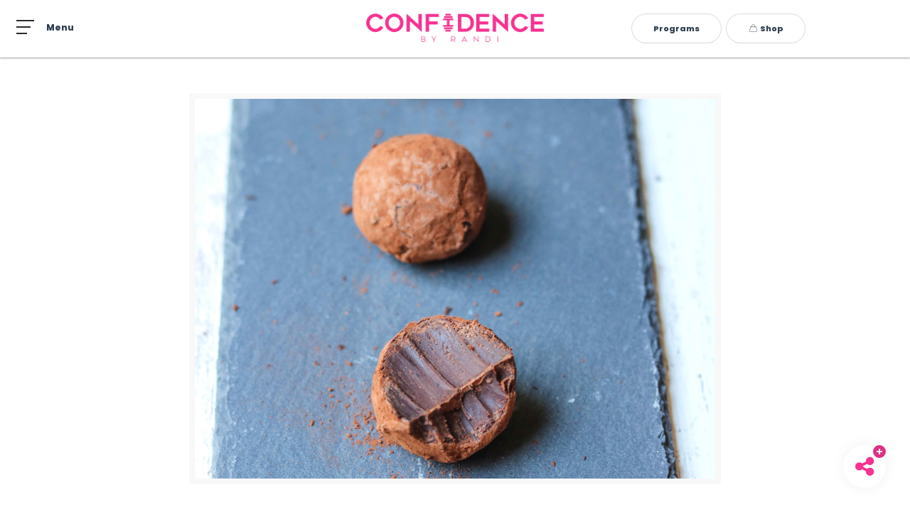

--- FILE ---
content_type: text/html; charset=UTF-8
request_url: https://confidencebyrandi.com/mocha-truffles/
body_size: 51561
content:
<!DOCTYPE html>
<html lang="en-US" class="no-js" itemscope itemtype="https://schema.org/Article">

<head>

<meta charset="UTF-8" />
<meta name="description" content="Are you ready to unlock the next level of CONFIDENCE"/>
<meta name="keywords" content="Fitness"/>
<meta property="og:image" content="https://confidencebyrandi.com/wp-content/uploads/2023/08/1-1.png"/>
<meta property="og:url" content="https://confidencebyrandi.com/mocha-truffles/"/>
<meta property="og:type" content="article"/>
<meta property="og:title" content="Mocha Truffles"/>
<meta property="og:description" content="Serves 10 Ingredients: 3 oz. (100g) of dark chocolate, 70-80%  ⅓ cup (80ml) of full-fat coconut milk  2 tbsp. coconut sugar 2 tbsp. instant coffee 2 […]"/>
<link rel="alternate" hreflang="en-US" href="https://confidencebyrandi.com/mocha-truffles/"/>
<title>Mocha Truffles &#8211; Confidence by Randi</title>
<meta name='robots' content='max-image-preview:large' />
	<style>img:is([sizes="auto" i], [sizes^="auto," i]) { contain-intrinsic-size: 3000px 1500px }</style>
	
            <script data-no-defer="1" data-ezscrex="false" data-cfasync="false" data-pagespeed-no-defer data-cookieconsent="ignore">
                var ctPublicFunctions = {"_ajax_nonce":"6124f394ea","_rest_nonce":"9f78c0b956","_ajax_url":"\/wp-admin\/admin-ajax.php","_rest_url":"https:\/\/confidencebyrandi.com\/wp-json\/","data__cookies_type":"none","data__ajax_type":"rest","data__bot_detector_enabled":"0","data__frontend_data_log_enabled":1,"cookiePrefix":"","wprocket_detected":false,"host_url":"confidencebyrandi.com","text__ee_click_to_select":"Click to select the whole data","text__ee_original_email":"The complete one is","text__ee_got_it":"Got it","text__ee_blocked":"Blocked","text__ee_cannot_connect":"Cannot connect","text__ee_cannot_decode":"Can not decode email. Unknown reason","text__ee_email_decoder":"CleanTalk email decoder","text__ee_wait_for_decoding":"The magic is on the way!","text__ee_decoding_process":"Please wait a few seconds while we decode the contact data."}
            </script>
        
            <script data-no-defer="1" data-ezscrex="false" data-cfasync="false" data-pagespeed-no-defer data-cookieconsent="ignore">
                var ctPublic = {"_ajax_nonce":"6124f394ea","settings__forms__check_internal":"0","settings__forms__check_external":"0","settings__forms__force_protection":0,"settings__forms__search_test":"1","settings__data__bot_detector_enabled":"0","settings__sfw__anti_crawler":0,"blog_home":"https:\/\/confidencebyrandi.com\/","pixel__setting":"3","pixel__enabled":true,"pixel__url":"https:\/\/moderate1-v4.cleantalk.org\/pixel\/0998df6e7fd773dc3ddd55e34137f94e.gif","data__email_check_before_post":"1","data__email_check_exist_post":0,"data__cookies_type":"none","data__key_is_ok":true,"data__visible_fields_required":true,"wl_brandname":"Anti-Spam by CleanTalk","wl_brandname_short":"CleanTalk","ct_checkjs_key":"fc95ffc6762415c0ac8bc3749f12fe8930e0a4e4b7d07e07cfb223daa4f9063a","emailEncoderPassKey":"45635b23566dea7a1cb22b9471389f5f","bot_detector_forms_excluded":"W10=","advancedCacheExists":false,"varnishCacheExists":false,"wc_ajax_add_to_cart":false}
            </script>
        <meta name="format-detection" content="telephone=no">
<meta name="viewport" content="width=device-width, initial-scale=1, maximum-scale=1" />
<link rel="shortcut icon" href="https://confidencebyrandi.com/wp-content/uploads/2024/05/favicon.png" type="image/x-icon" />
<link rel="apple-touch-icon" href="https://confidencebyrandi.com/wp-content/uploads/2024/05/favicon.png" />
<link rel='dns-prefetch' href='//cdnjs.cloudflare.com' />
<link rel='dns-prefetch' href='//fonts.googleapis.com' />
<link rel="alternate" type="application/rss+xml" title="Confidence by Randi &raquo; Feed" href="https://confidencebyrandi.com/feed/" />
<link rel="alternate" type="application/rss+xml" title="Confidence by Randi &raquo; Comments Feed" href="https://confidencebyrandi.com/comments/feed/" />
<script type="text/javascript">
/* <![CDATA[ */
window._wpemojiSettings = {"baseUrl":"https:\/\/s.w.org\/images\/core\/emoji\/15.0.3\/72x72\/","ext":".png","svgUrl":"https:\/\/s.w.org\/images\/core\/emoji\/15.0.3\/svg\/","svgExt":".svg","source":{"concatemoji":"https:\/\/confidencebyrandi.com\/wp-includes\/js\/wp-emoji-release.min.js?ver=6.7.4"}};
/*! This file is auto-generated */
!function(i,n){var o,s,e;function c(e){try{var t={supportTests:e,timestamp:(new Date).valueOf()};sessionStorage.setItem(o,JSON.stringify(t))}catch(e){}}function p(e,t,n){e.clearRect(0,0,e.canvas.width,e.canvas.height),e.fillText(t,0,0);var t=new Uint32Array(e.getImageData(0,0,e.canvas.width,e.canvas.height).data),r=(e.clearRect(0,0,e.canvas.width,e.canvas.height),e.fillText(n,0,0),new Uint32Array(e.getImageData(0,0,e.canvas.width,e.canvas.height).data));return t.every(function(e,t){return e===r[t]})}function u(e,t,n){switch(t){case"flag":return n(e,"\ud83c\udff3\ufe0f\u200d\u26a7\ufe0f","\ud83c\udff3\ufe0f\u200b\u26a7\ufe0f")?!1:!n(e,"\ud83c\uddfa\ud83c\uddf3","\ud83c\uddfa\u200b\ud83c\uddf3")&&!n(e,"\ud83c\udff4\udb40\udc67\udb40\udc62\udb40\udc65\udb40\udc6e\udb40\udc67\udb40\udc7f","\ud83c\udff4\u200b\udb40\udc67\u200b\udb40\udc62\u200b\udb40\udc65\u200b\udb40\udc6e\u200b\udb40\udc67\u200b\udb40\udc7f");case"emoji":return!n(e,"\ud83d\udc26\u200d\u2b1b","\ud83d\udc26\u200b\u2b1b")}return!1}function f(e,t,n){var r="undefined"!=typeof WorkerGlobalScope&&self instanceof WorkerGlobalScope?new OffscreenCanvas(300,150):i.createElement("canvas"),a=r.getContext("2d",{willReadFrequently:!0}),o=(a.textBaseline="top",a.font="600 32px Arial",{});return e.forEach(function(e){o[e]=t(a,e,n)}),o}function t(e){var t=i.createElement("script");t.src=e,t.defer=!0,i.head.appendChild(t)}"undefined"!=typeof Promise&&(o="wpEmojiSettingsSupports",s=["flag","emoji"],n.supports={everything:!0,everythingExceptFlag:!0},e=new Promise(function(e){i.addEventListener("DOMContentLoaded",e,{once:!0})}),new Promise(function(t){var n=function(){try{var e=JSON.parse(sessionStorage.getItem(o));if("object"==typeof e&&"number"==typeof e.timestamp&&(new Date).valueOf()<e.timestamp+604800&&"object"==typeof e.supportTests)return e.supportTests}catch(e){}return null}();if(!n){if("undefined"!=typeof Worker&&"undefined"!=typeof OffscreenCanvas&&"undefined"!=typeof URL&&URL.createObjectURL&&"undefined"!=typeof Blob)try{var e="postMessage("+f.toString()+"("+[JSON.stringify(s),u.toString(),p.toString()].join(",")+"));",r=new Blob([e],{type:"text/javascript"}),a=new Worker(URL.createObjectURL(r),{name:"wpTestEmojiSupports"});return void(a.onmessage=function(e){c(n=e.data),a.terminate(),t(n)})}catch(e){}c(n=f(s,u,p))}t(n)}).then(function(e){for(var t in e)n.supports[t]=e[t],n.supports.everything=n.supports.everything&&n.supports[t],"flag"!==t&&(n.supports.everythingExceptFlag=n.supports.everythingExceptFlag&&n.supports[t]);n.supports.everythingExceptFlag=n.supports.everythingExceptFlag&&!n.supports.flag,n.DOMReady=!1,n.readyCallback=function(){n.DOMReady=!0}}).then(function(){return e}).then(function(){var e;n.supports.everything||(n.readyCallback(),(e=n.source||{}).concatemoji?t(e.concatemoji):e.wpemoji&&e.twemoji&&(t(e.twemoji),t(e.wpemoji)))}))}((window,document),window._wpemojiSettings);
/* ]]> */
</script>

<link rel='stylesheet' id='la-icon-maneger-style-css' href='https://confidencebyrandi.com/wp-content/uploads/la_icon_sets/style.min.css?ver=6.7.4' type='text/css' media='all' />
<style id='wp-emoji-styles-inline-css' type='text/css'>

	img.wp-smiley, img.emoji {
		display: inline !important;
		border: none !important;
		box-shadow: none !important;
		height: 1em !important;
		width: 1em !important;
		margin: 0 0.07em !important;
		vertical-align: -0.1em !important;
		background: none !important;
		padding: 0 !important;
	}
</style>
<link rel='stylesheet' id='wp-block-library-css' href='https://confidencebyrandi.com/wp-includes/css/dist/block-library/style.min.css?ver=6.7.4' type='text/css' media='all' />
<link rel='stylesheet' id='activecampaign-form-block-css' href='https://confidencebyrandi.com/wp-content/plugins/activecampaign-subscription-forms/activecampaign-form-block/build/style-index.css?ver=1763144018' type='text/css' media='all' />
<style id='classic-theme-styles-inline-css' type='text/css'>
/*! This file is auto-generated */
.wp-block-button__link{color:#fff;background-color:#32373c;border-radius:9999px;box-shadow:none;text-decoration:none;padding:calc(.667em + 2px) calc(1.333em + 2px);font-size:1.125em}.wp-block-file__button{background:#32373c;color:#fff;text-decoration:none}
</style>
<style id='global-styles-inline-css' type='text/css'>
:root{--wp--preset--aspect-ratio--square: 1;--wp--preset--aspect-ratio--4-3: 4/3;--wp--preset--aspect-ratio--3-4: 3/4;--wp--preset--aspect-ratio--3-2: 3/2;--wp--preset--aspect-ratio--2-3: 2/3;--wp--preset--aspect-ratio--16-9: 16/9;--wp--preset--aspect-ratio--9-16: 9/16;--wp--preset--color--black: #000000;--wp--preset--color--cyan-bluish-gray: #abb8c3;--wp--preset--color--white: #ffffff;--wp--preset--color--pale-pink: #f78da7;--wp--preset--color--vivid-red: #cf2e2e;--wp--preset--color--luminous-vivid-orange: #ff6900;--wp--preset--color--luminous-vivid-amber: #fcb900;--wp--preset--color--light-green-cyan: #7bdcb5;--wp--preset--color--vivid-green-cyan: #00d084;--wp--preset--color--pale-cyan-blue: #8ed1fc;--wp--preset--color--vivid-cyan-blue: #0693e3;--wp--preset--color--vivid-purple: #9b51e0;--wp--preset--gradient--vivid-cyan-blue-to-vivid-purple: linear-gradient(135deg,rgba(6,147,227,1) 0%,rgb(155,81,224) 100%);--wp--preset--gradient--light-green-cyan-to-vivid-green-cyan: linear-gradient(135deg,rgb(122,220,180) 0%,rgb(0,208,130) 100%);--wp--preset--gradient--luminous-vivid-amber-to-luminous-vivid-orange: linear-gradient(135deg,rgba(252,185,0,1) 0%,rgba(255,105,0,1) 100%);--wp--preset--gradient--luminous-vivid-orange-to-vivid-red: linear-gradient(135deg,rgba(255,105,0,1) 0%,rgb(207,46,46) 100%);--wp--preset--gradient--very-light-gray-to-cyan-bluish-gray: linear-gradient(135deg,rgb(238,238,238) 0%,rgb(169,184,195) 100%);--wp--preset--gradient--cool-to-warm-spectrum: linear-gradient(135deg,rgb(74,234,220) 0%,rgb(151,120,209) 20%,rgb(207,42,186) 40%,rgb(238,44,130) 60%,rgb(251,105,98) 80%,rgb(254,248,76) 100%);--wp--preset--gradient--blush-light-purple: linear-gradient(135deg,rgb(255,206,236) 0%,rgb(152,150,240) 100%);--wp--preset--gradient--blush-bordeaux: linear-gradient(135deg,rgb(254,205,165) 0%,rgb(254,45,45) 50%,rgb(107,0,62) 100%);--wp--preset--gradient--luminous-dusk: linear-gradient(135deg,rgb(255,203,112) 0%,rgb(199,81,192) 50%,rgb(65,88,208) 100%);--wp--preset--gradient--pale-ocean: linear-gradient(135deg,rgb(255,245,203) 0%,rgb(182,227,212) 50%,rgb(51,167,181) 100%);--wp--preset--gradient--electric-grass: linear-gradient(135deg,rgb(202,248,128) 0%,rgb(113,206,126) 100%);--wp--preset--gradient--midnight: linear-gradient(135deg,rgb(2,3,129) 0%,rgb(40,116,252) 100%);--wp--preset--font-size--small: 13px;--wp--preset--font-size--medium: 20px;--wp--preset--font-size--large: 36px;--wp--preset--font-size--x-large: 42px;--wp--preset--spacing--20: 0.44rem;--wp--preset--spacing--30: 0.67rem;--wp--preset--spacing--40: 1rem;--wp--preset--spacing--50: 1.5rem;--wp--preset--spacing--60: 2.25rem;--wp--preset--spacing--70: 3.38rem;--wp--preset--spacing--80: 5.06rem;--wp--preset--shadow--natural: 6px 6px 9px rgba(0, 0, 0, 0.2);--wp--preset--shadow--deep: 12px 12px 50px rgba(0, 0, 0, 0.4);--wp--preset--shadow--sharp: 6px 6px 0px rgba(0, 0, 0, 0.2);--wp--preset--shadow--outlined: 6px 6px 0px -3px rgba(255, 255, 255, 1), 6px 6px rgba(0, 0, 0, 1);--wp--preset--shadow--crisp: 6px 6px 0px rgba(0, 0, 0, 1);}:where(.is-layout-flex){gap: 0.5em;}:where(.is-layout-grid){gap: 0.5em;}body .is-layout-flex{display: flex;}.is-layout-flex{flex-wrap: wrap;align-items: center;}.is-layout-flex > :is(*, div){margin: 0;}body .is-layout-grid{display: grid;}.is-layout-grid > :is(*, div){margin: 0;}:where(.wp-block-columns.is-layout-flex){gap: 2em;}:where(.wp-block-columns.is-layout-grid){gap: 2em;}:where(.wp-block-post-template.is-layout-flex){gap: 1.25em;}:where(.wp-block-post-template.is-layout-grid){gap: 1.25em;}.has-black-color{color: var(--wp--preset--color--black) !important;}.has-cyan-bluish-gray-color{color: var(--wp--preset--color--cyan-bluish-gray) !important;}.has-white-color{color: var(--wp--preset--color--white) !important;}.has-pale-pink-color{color: var(--wp--preset--color--pale-pink) !important;}.has-vivid-red-color{color: var(--wp--preset--color--vivid-red) !important;}.has-luminous-vivid-orange-color{color: var(--wp--preset--color--luminous-vivid-orange) !important;}.has-luminous-vivid-amber-color{color: var(--wp--preset--color--luminous-vivid-amber) !important;}.has-light-green-cyan-color{color: var(--wp--preset--color--light-green-cyan) !important;}.has-vivid-green-cyan-color{color: var(--wp--preset--color--vivid-green-cyan) !important;}.has-pale-cyan-blue-color{color: var(--wp--preset--color--pale-cyan-blue) !important;}.has-vivid-cyan-blue-color{color: var(--wp--preset--color--vivid-cyan-blue) !important;}.has-vivid-purple-color{color: var(--wp--preset--color--vivid-purple) !important;}.has-black-background-color{background-color: var(--wp--preset--color--black) !important;}.has-cyan-bluish-gray-background-color{background-color: var(--wp--preset--color--cyan-bluish-gray) !important;}.has-white-background-color{background-color: var(--wp--preset--color--white) !important;}.has-pale-pink-background-color{background-color: var(--wp--preset--color--pale-pink) !important;}.has-vivid-red-background-color{background-color: var(--wp--preset--color--vivid-red) !important;}.has-luminous-vivid-orange-background-color{background-color: var(--wp--preset--color--luminous-vivid-orange) !important;}.has-luminous-vivid-amber-background-color{background-color: var(--wp--preset--color--luminous-vivid-amber) !important;}.has-light-green-cyan-background-color{background-color: var(--wp--preset--color--light-green-cyan) !important;}.has-vivid-green-cyan-background-color{background-color: var(--wp--preset--color--vivid-green-cyan) !important;}.has-pale-cyan-blue-background-color{background-color: var(--wp--preset--color--pale-cyan-blue) !important;}.has-vivid-cyan-blue-background-color{background-color: var(--wp--preset--color--vivid-cyan-blue) !important;}.has-vivid-purple-background-color{background-color: var(--wp--preset--color--vivid-purple) !important;}.has-black-border-color{border-color: var(--wp--preset--color--black) !important;}.has-cyan-bluish-gray-border-color{border-color: var(--wp--preset--color--cyan-bluish-gray) !important;}.has-white-border-color{border-color: var(--wp--preset--color--white) !important;}.has-pale-pink-border-color{border-color: var(--wp--preset--color--pale-pink) !important;}.has-vivid-red-border-color{border-color: var(--wp--preset--color--vivid-red) !important;}.has-luminous-vivid-orange-border-color{border-color: var(--wp--preset--color--luminous-vivid-orange) !important;}.has-luminous-vivid-amber-border-color{border-color: var(--wp--preset--color--luminous-vivid-amber) !important;}.has-light-green-cyan-border-color{border-color: var(--wp--preset--color--light-green-cyan) !important;}.has-vivid-green-cyan-border-color{border-color: var(--wp--preset--color--vivid-green-cyan) !important;}.has-pale-cyan-blue-border-color{border-color: var(--wp--preset--color--pale-cyan-blue) !important;}.has-vivid-cyan-blue-border-color{border-color: var(--wp--preset--color--vivid-cyan-blue) !important;}.has-vivid-purple-border-color{border-color: var(--wp--preset--color--vivid-purple) !important;}.has-vivid-cyan-blue-to-vivid-purple-gradient-background{background: var(--wp--preset--gradient--vivid-cyan-blue-to-vivid-purple) !important;}.has-light-green-cyan-to-vivid-green-cyan-gradient-background{background: var(--wp--preset--gradient--light-green-cyan-to-vivid-green-cyan) !important;}.has-luminous-vivid-amber-to-luminous-vivid-orange-gradient-background{background: var(--wp--preset--gradient--luminous-vivid-amber-to-luminous-vivid-orange) !important;}.has-luminous-vivid-orange-to-vivid-red-gradient-background{background: var(--wp--preset--gradient--luminous-vivid-orange-to-vivid-red) !important;}.has-very-light-gray-to-cyan-bluish-gray-gradient-background{background: var(--wp--preset--gradient--very-light-gray-to-cyan-bluish-gray) !important;}.has-cool-to-warm-spectrum-gradient-background{background: var(--wp--preset--gradient--cool-to-warm-spectrum) !important;}.has-blush-light-purple-gradient-background{background: var(--wp--preset--gradient--blush-light-purple) !important;}.has-blush-bordeaux-gradient-background{background: var(--wp--preset--gradient--blush-bordeaux) !important;}.has-luminous-dusk-gradient-background{background: var(--wp--preset--gradient--luminous-dusk) !important;}.has-pale-ocean-gradient-background{background: var(--wp--preset--gradient--pale-ocean) !important;}.has-electric-grass-gradient-background{background: var(--wp--preset--gradient--electric-grass) !important;}.has-midnight-gradient-background{background: var(--wp--preset--gradient--midnight) !important;}.has-small-font-size{font-size: var(--wp--preset--font-size--small) !important;}.has-medium-font-size{font-size: var(--wp--preset--font-size--medium) !important;}.has-large-font-size{font-size: var(--wp--preset--font-size--large) !important;}.has-x-large-font-size{font-size: var(--wp--preset--font-size--x-large) !important;}
:where(.wp-block-post-template.is-layout-flex){gap: 1.25em;}:where(.wp-block-post-template.is-layout-grid){gap: 1.25em;}
:where(.wp-block-columns.is-layout-flex){gap: 2em;}:where(.wp-block-columns.is-layout-grid){gap: 2em;}
:root :where(.wp-block-pullquote){font-size: 1.5em;line-height: 1.6;}
</style>
<link rel='stylesheet' id='asgardmessages_style_frontend-css' href='https://confidencebyrandi.com/wp-content/plugins/asgard_messages/css/frontend.min.css?ver=1.0.0' type='text/css' media='all' />
<link rel='stylesheet' id='cleantalk-public-css-css' href='https://confidencebyrandi.com/wp-content/plugins/cleantalk-spam-protect/css/cleantalk-public.min.css?ver=6.68_1763057697' type='text/css' media='all' />
<link rel='stylesheet' id='cleantalk-email-decoder-css-css' href='https://confidencebyrandi.com/wp-content/plugins/cleantalk-spam-protect/css/cleantalk-email-decoder.min.css?ver=6.68_1763057697' type='text/css' media='all' />
<link rel='stylesheet' id='formcraft-common-css' href='https://confidencebyrandi.com/wp-content/plugins/formcraft3/dist/formcraft-common.css?ver=3.9.10' type='text/css' media='all' />
<link rel='stylesheet' id='formcraft-form-css' href='https://confidencebyrandi.com/wp-content/plugins/formcraft3/dist/form.css?ver=3.9.10' type='text/css' media='all' />
<link rel='stylesheet' id='go-portfolio-magnific-popup-styles-css' href='https://confidencebyrandi.com/wp-content/plugins/go_portfolio/assets/plugins/magnific-popup/magnific-popup.css?ver=1.7.5' type='text/css' media='all' />
<link rel='stylesheet' id='go-portfolio-styles-css' href='https://confidencebyrandi.com/wp-content/plugins/go_portfolio/assets/css/go_portfolio_styles.css?ver=1.7.5' type='text/css' media='all' />
<style id='go-portfolio-styles-inline-css' type='text/css'>
@media only screen and (min-width: 768px) and (max-width: 959px) {
		.gw-gopf-posts { letter-spacing:10px; }
		.gw-gopf {
			
			margin:0 auto;
		}
		.gw-gopf-1col .gw-gopf-col-wrap {
        	float:left !important;
			margin-left:0 !important;
        	width:100%;
		}
		.gw-gopf-2cols .gw-gopf-col-wrap,
		.gw-gopf-3cols .gw-gopf-col-wrap,
		.gw-gopf-4cols .gw-gopf-col-wrap,
		.gw-gopf-5cols .gw-gopf-col-wrap,
		.gw-gopf-6cols .gw-gopf-col-wrap,
		.gw-gopf-7cols .gw-gopf-col-wrap,
		.gw-gopf-8cols .gw-gopf-col-wrap,
		.gw-gopf-9cols .gw-gopf-col-wrap,
		.gw-gopf-10cols .gw-gopf-col-wrap { width:50% !important; }
	}

		@media only screen and (min-width: 480px) and (max-width: 767px) {
		.gw-gopf-posts { letter-spacing:20px; }
		.gw-gopf {
			
			margin:0 auto;
		}
		.gw-gopf-1col .gw-gopf-col-wrap,
		.gw-gopf-2cols .gw-gopf-col-wrap,
		.gw-gopf-3cols .gw-gopf-col-wrap,
		.gw-gopf-4cols .gw-gopf-col-wrap,
		.gw-gopf-5cols .gw-gopf-col-wrap,
		.gw-gopf-6cols .gw-gopf-col-wrap,
		.gw-gopf-7cols .gw-gopf-col-wrap,
		.gw-gopf-8cols .gw-gopf-col-wrap,
		.gw-gopf-9cols .gw-gopf-col-wrap,
		.gw-gopf-10cols .gw-gopf-col-wrap {
        	float:left !important;
			margin-left:0 !important;
        	width:100%;
		}

		/* RTL */
		.gw-gopf-rtl.gw-gopf-1col .gw-gopf-col-wrap,
		.gw-gopf-rtl.gw-gopf-2cols .gw-gopf-col-wrap,
		.gw-gopf-rtl.gw-gopf-3cols .gw-gopf-col-wrap,
		.gw-gopf-rtl.gw-gopf-4cols .gw-gopf-col-wrap,
		.gw-gopf-rtl.gw-gopf-5cols .gw-gopf-col-wrap,
		.gw-gopf-rtl.gw-gopf-6cols .gw-gopf-col-wrap,
		.gw-gopf-rtl.gw-gopf-7cols .gw-gopf-col-wrap,
		.gw-gopf-rtl.gw-gopf-8cols .gw-gopf-col-wrap,
		.gw-gopf-rtl.gw-gopf-9cols .gw-gopf-col-wrap,
		.gw-gopf-rtl.gw-gopf-10cols .gw-gopf-col-wrap { float:right !important; }

		.gw-gopf-slider-type.gw-gopf-rtl.gw-gopf-1col .gw-gopf-col-wrap,
		.gw-gopf-slider-type.gw-gopf-rtl.gw-gopf-2cols .gw-gopf-col-wrap,
		.gw-gopf-slider-type.gw-gopf-rtl.gw-gopf-3cols .gw-gopf-col-wrap,
		.gw-gopf-slider-type.gw-gopf-rtl.gw-gopf-4cols .gw-gopf-col-wrap,
		.gw-gopf-slider-type.gw-gopf-rtl.gw-gopf-5cols .gw-gopf-col-wrap,
		.gw-gopf-slider-type.gw-gopf-rtl.gw-gopf-6cols .gw-gopf-col-wrap,
		.gw-gopf-slider-type.gw-gopf-rtl.gw-gopf-7cols .gw-gopf-col-wrap,
		.gw-gopf-slider-type.gw-gopf-rtl.gw-gopf-8cols .gw-gopf-col-wrap,
		.gw-gopf-slider-type.gw-gopf-rtl.gw-gopf-9cols .gw-gopf-col-wrap,
		.gw-gopf-slider-type.gw-gopf-rtl.gw-gopf-10cols .gw-gopf-col-wrap { float:left !important; }

	}


		@media only screen and (max-width: 479px) {
		.gw-gopf-posts { letter-spacing:30px; }
		.gw-gopf {
			max-width:400px;
			margin:0 auto;
		}
		.gw-gopf-1col .gw-gopf-col-wrap,
		.gw-gopf-2cols .gw-gopf-col-wrap,
		.gw-gopf-3cols .gw-gopf-col-wrap,
		.gw-gopf-4cols .gw-gopf-col-wrap,
		.gw-gopf-5cols .gw-gopf-col-wrap,
		.gw-gopf-6cols .gw-gopf-col-wrap,
		.gw-gopf-7cols .gw-gopf-col-wrap,
		.gw-gopf-8cols .gw-gopf-col-wrap,
		.gw-gopf-9cols .gw-gopf-col-wrap,
		.gw-gopf-10cols .gw-gopf-col-wrap {
        	margin-left:0 !important;
        	float:left !important;
        	width:100%;
         }

		/* RTL */
		.gw-gopf-rtl.gw-gopf-1col .gw-gopf-col-wrap,
		.gw-gopf-rtl.gw-gopf-2cols .gw-gopf-col-wrap,
		.gw-gopf-rtl.gw-gopf-3cols .gw-gopf-col-wrap,
		.gw-gopf-rtl.gw-gopf-4cols .gw-gopf-col-wrap,
		.gw-gopf-rtl.gw-gopf-5cols .gw-gopf-col-wrap,
		.gw-gopf-rtl.gw-gopf-6cols .gw-gopf-col-wrap,
		.gw-gopf-rtl.gw-gopf-7cols .gw-gopf-col-wrap,
		.gw-gopf-rtl.gw-gopf-8cols .gw-gopf-col-wrap,
		.gw-gopf-rtl.gw-gopf-9cols .gw-gopf-col-wrap,
		.gw-gopf-rtl.gw-gopf-10cols .gw-gopf-col-wrap { float:right !important; }

		.gw-gopf-slider-type.gw-gopf-rtl.gw-gopf-1col .gw-gopf-col-wrap,
		.gw-gopf-slider-type.gw-gopf-rtl.gw-gopf-2cols .gw-gopf-col-wrap,
		.gw-gopf-slider-type.gw-gopf-rtl.gw-gopf-3cols .gw-gopf-col-wrap,
		.gw-gopf-slider-type.gw-gopf-rtl.gw-gopf-4cols .gw-gopf-col-wrap,
		.gw-gopf-slider-type.gw-gopf-rtl.gw-gopf-5cols .gw-gopf-col-wrap,
		.gw-gopf-slider-type.gw-gopf-rtl.gw-gopf-6cols .gw-gopf-col-wrap,
		.gw-gopf-slider-type.gw-gopf-rtl.gw-gopf-7cols .gw-gopf-col-wrap,
		.gw-gopf-slider-type.gw-gopf-rtl.gw-gopf-8cols .gw-gopf-col-wrap,
		.gw-gopf-slider-type.gw-gopf-rtl.gw-gopf-9cols .gw-gopf-col-wrap,
		.gw-gopf-slider-type.gw-gopf-rtl.gw-gopf-10cols .gw-gopf-col-wrap { float:left !important; }

	}
</style>
<link rel='stylesheet' id='go-pricing-styles-css' href='https://confidencebyrandi.com/wp-content/plugins/go_pricing/assets/css/go_pricing_styles.css?ver=3.3.17' type='text/css' media='all' />
<link rel='stylesheet' id='theme.css-css' href='https://confidencebyrandi.com/wp-content/plugins/popup-builder/public/css/theme.css?ver=4.4.2' type='text/css' media='all' />
<link rel='stylesheet' id='bonfire-taptap-css-css' href='https://confidencebyrandi.com/wp-content/plugins/taptap-by-bonfire/taptap.css?ver=1' type='text/css' media='all' />
<link rel='stylesheet' id='taptap-fonts-css' href='//fonts.googleapis.com/css?family=Montserrat%3A400%2C700%7CVarela+Round%7CHind+Siliguri%3A400%2C600%7CDosis%3A600%7CRoboto%3A100%2C400%7CRoboto+Condensed%3A400%2C700%7CBree+Serif%7CDroid+Serif%3A400%7CMuli%3A700&#038;ver=1.0.0' type='text/css' media='all' />
<link rel='stylesheet' id='taptap-fontawesome-css' href='https://confidencebyrandi.com/wp-content/plugins/taptap-by-bonfire/fonts/font-awesome/css/all.min.css?ver=1' type='text/css' media='all' />
<link rel='stylesheet' id='taptap-lineawesome-css' href='https://confidencebyrandi.com/wp-content/plugins/taptap-by-bonfire/fonts/line-awesome/css/line-awesome.min.css?ver=1' type='text/css' media='all' />
<link rel='stylesheet' id='mfn-be-css' href='https://confidencebyrandi.com/wp-content/themes/jamestobiasco/css/be.css?ver=24.0.1' type='text/css' media='all' />
<link rel='stylesheet' id='mfn-jplayer-css' href='https://confidencebyrandi.com/wp-content/themes/jamestobiasco/assets/jplayer/css/jplayer.blue.monday.css?ver=24.0.1' type='text/css' media='all' />
<link rel='stylesheet' id='mfn-responsive-css' href='https://confidencebyrandi.com/wp-content/themes/jamestobiasco/css/responsive.css?ver=24.0.1' type='text/css' media='all' />
<link rel='stylesheet' id='mfn-fonts-css' href='https://fonts.googleapis.com/css?family=Poppins%3A1%2C200%2C200italic%2C300%2C300italic%2C400%2C400italic%2C500%2C700%2C700italic%2C800%7CPlayfair+Display%3A1%2C200%2C200italic%2C300%2C300italic%2C400%2C400italic%2C500%2C700%2C700italic%2C800%7CRoboto%3A1%2C200%2C200italic%2C300%2C300italic%2C400%2C400italic%2C500%2C700%2C700italic%2C800&#038;display=swap&#038;ver=6.7.4' type='text/css' media='all' />
<link rel='stylesheet' id='esg-plugin-settings-css' href='https://confidencebyrandi.com/wp-content/plugins/essential-grid/public/assets/css/settings.css?ver=3.1.2.1' type='text/css' media='all' />
<link rel='stylesheet' id='tp-fontello-css' href='https://confidencebyrandi.com/wp-content/plugins/essential-grid/public/assets/font/fontello/css/fontello.css?ver=3.1.2.1' type='text/css' media='all' />
<link rel='stylesheet' id='tablepress-default-css' href='https://confidencebyrandi.com/wp-content/plugins/tablepress/css/build/default.css?ver=3.2.5' type='text/css' media='all' />
<style id='mfn-dynamic-inline-css' type='text/css'>
@font-face{font-family:"brandon";src:url("//home/u751828633/domains/confidencebyrandi.com/public_html/wp-content/uploads/fonts/BrandonGrotesque-Light.woff") format("woff"),url("//home/u751828633/domains/confidencebyrandi.com/public_html/wp-content/uploads/fonts/BrandonGrotesque-Light.ttf") format("truetype");font-weight:normal;font-style:normal}@font-face{font-family:"Brandon Regular";src:url("//home/u751828633/domains/confidencebyrandi.com/public_html/wp-content/uploads/fonts/BrandonGrotesque-Regular.woff") format("woff"),url("//home/u751828633/domains/confidencebyrandi.com/public_html/wp-content/uploads/fonts/BrandonGrotesque-Regular.ttf") format("truetype");font-weight:normal;font-style:normal}
html{background-color: #ffffff;}#Wrapper,#Content{background-color: #ffffff;}body:not(.template-slider) #Header{min-height: 60px;}body.header-below:not(.template-slider) #Header{padding-top: 60px;}#Footer .widgets_wrapper {padding: 10px 0;}body, button, span.date_label, .timeline_items li h3 span, input[type="submit"], input[type="reset"], input[type="button"],input[type="text"], input[type="password"], input[type="tel"], input[type="email"], textarea, select, .offer_li .title h3 {font-family: "Poppins", Helvetica, Arial, sans-serif;}#menu > ul > li > a, a.action_button, #overlay-menu ul li a {font-family: "Poppins", Helvetica, Arial, sans-serif;}#Subheader .title {font-family: "Poppins", Helvetica, Arial, sans-serif;}h1, h2, h3, h4, .text-logo #logo {font-family: "Poppins", Helvetica, Arial, sans-serif;}h5, h6 {font-family: "Poppins", Helvetica, Arial, sans-serif;}blockquote {font-family: "Playfair Display", Helvetica, Arial, sans-serif;}.chart_box .chart .num, .counter .desc_wrapper .number-wrapper, .how_it_works .image .number,.pricing-box .plan-header .price, .quick_fact .number-wrapper, .woocommerce .product div.entry-summary .price {font-family: "Roboto", Helvetica, Arial, sans-serif;}body {font-size: 14px;line-height: 26px;font-weight: 400;letter-spacing: 0px;}.big {font-size: 16px;line-height: 28px;font-weight: 400;letter-spacing: 0px;}#menu > ul > li > a, a.action_button, #overlay-menu ul li a{font-size: 11px;font-weight: 400;letter-spacing: 0px;}#overlay-menu ul li a{line-height: 16.5px;}#Subheader .title {font-size: 30px;line-height: 35px;font-weight: 400;letter-spacing: 1px;font-style: italic;}h1, .text-logo #logo {font-size: 120px;line-height: 120px;font-weight: 800;letter-spacing: -2px;}h2 {font-size: 40px;line-height: 40px;font-weight: 800;letter-spacing: 0px;}h3 {font-size: 25px;line-height: 29px;font-weight: 300;letter-spacing: 0px;}h4 {font-size: 21px;line-height: 25px;font-weight: 500;letter-spacing: 0px;}h5 {font-size: 15px;line-height: 25px;font-weight: 300;letter-spacing: 0px;}h6 {font-size: 14px;line-height: 25px;font-weight: 400;letter-spacing: 0px;}#Intro .intro-title {font-size: 70px;line-height: 70px;font-weight: 400;letter-spacing: 0px;}.with_aside .sidebar.columns {width: 15%;}.with_aside .sections_group {width: 85%;}.aside_both .sidebar.columns {width: 10%;}.aside_both .sidebar.sidebar-1{margin-left: -90%;}.aside_both .sections_group {width: 80%;margin-left: 10%;}@media only screen and (min-width:1240px){#Wrapper, .with_aside .content_wrapper {max-width: 1240px;}.section_wrapper, .container {max-width: 1220px;}.layout-boxed.header-boxed #Top_bar.is-sticky{max-width: 1240px;}}@media only screen and (max-width: 767px){.section_wrapper,.container,.four.columns .widget-area { max-width: 480px !important; }}.button-default .button, .button-flat .button, .button-round .button {background-color: #f7f7f7;color: #fd848d;}.button-stroke .button {border-color: #f7f7f7;color: #fd848d;}.button-stroke .button:hover{background-color: #f7f7f7;color: #fff;}.button-default .button_theme, .button-default button,.button-default input[type="button"], .button-default input[type="reset"], .button-default input[type="submit"],.button-flat .button_theme, .button-flat button,.button-flat input[type="button"], .button-flat input[type="reset"], .button-flat input[type="submit"],.button-round .button_theme, .button-round button,.button-round input[type="button"], .button-round input[type="reset"], .button-round input[type="submit"],.woocommerce #respond input#submit,.woocommerce a.button:not(.default),.woocommerce button.button,.woocommerce input.button,.woocommerce #respond input#submit:hover, .woocommerce a.button:hover, .woocommerce button.button:hover, .woocommerce input.button:hover{color: #ffffff;}.button-stroke .button_theme:hover,.button-stroke button:hover, .button-stroke input[type="submit"]:hover, .button-stroke input[type="reset"]:hover, .button-stroke input[type="button"]:hover,.button-stroke .woocommerce #respond input#submit:hover,.button-stroke .woocommerce a.button:not(.default):hover,.button-stroke .woocommerce button.button:hover,.button-stroke.woocommerce input.button:hover {color: #ffffff !important;}.button-stroke .button_theme:hover .button_icon i{color: #ffffff !important;}.button-default .single_add_to_cart_button, .button-flat .single_add_to_cart_button, .button-round .single_add_to_cart_button,.button-default .woocommerce .button:disabled, .button-flat .woocommerce .button:disabled, .button-round .woocommerce .button:disabled,.button-default .woocommerce .button.alt .button-flat .woocommerce .button.alt, .button-round .woocommerce .button.alt,.button-default a.remove, .button-flat a.remove, .button-round a.remove{color: #ffffff!important;}.action_button, .action_button:hover{background-color: #f7f7f7;color: #747474;}.button-stroke a.action_button{border-color: #f7f7f7;}.button-stroke a.action_button:hover{background-color: #f7f7f7!important;}.footer_button{color: #65666C!important;background-color:transparent;box-shadow:none!important;}.footer_button:after{display:none!important;}.button-custom .button,.button-custom .action_button,.button-custom .footer_button,.button-custom button,.button-custom input[type="button"],.button-custom input[type="reset"],.button-custom input[type="submit"],.button-custom .woocommerce #respond input#submit,.button-custom .woocommerce a.button,.button-custom .woocommerce button.button,.button-custom .woocommerce input.button{font-family: Arial;font-size: 14px;line-height: 14px;font-weight: 400;letter-spacing: 0px;padding: 12px 20px 12px 20px;border-width: 0px;border-radius: 0px;}.button-custom .button{color: #626262;background-color: #dbdddf;border-color: transparent;}.button-custom .button:hover{color: #626262;background-color: #d3d3d3;border-color: transparent;}.button-custom .button_theme,.button-custom button,.button-custom input[type="button"],.button-custom input[type="reset"],.button-custom input[type="submit"],.button-custom .woocommerce #respond input#submit,.button-custom .woocommerce a.button:not(.default),.button-custom .woocommerce button.button,.button-custom .woocommerce input.button{color: #ffffff;background-color: #0095eb;border-color: transparent;}.button-custom .button_theme:hover,.button-custom button:hover,.button-custom input[type="button"]:hover,.button-custom input[type="reset"]:hover,.button-custom input[type="submit"]:hover,.button-custom .woocommerce #respond input#submit:hover,.button-custom .woocommerce a.button:not(.default):hover,.button-custom .woocommerce button.button:hover,.button-custom .woocommerce input.button:hover{color: #ffffff;background-color: #007cc3;border-color: transparent;}.button-custom .action_button{color: #626262;background-color: #dbdddf;border-color: transparent;}.button-custom .action_button:hover{color: #626262;background-color: #d3d3d3;border-color: transparent;}.button-custom .single_add_to_cart_button,.button-custom .woocommerce .button:disabled,.button-custom .woocommerce .button.alt,.button-custom a.remove{line-height: 14px!important;padding: 12px 20px 12px 20px!important;color: #ffffff!important;background-color: #0095eb!important;}.button-custom .single_add_to_cart_button:hover,.button-custom .woocommerce .button:disabled:hover,.button-custom .woocommerce .button.alt:hover,.button-custom a.remove:hover{color: #ffffff!important;background-color: #007cc3!important;}#Top_bar #logo,.header-fixed #Top_bar #logo,.header-plain #Top_bar #logo,.header-transparent #Top_bar #logo {height: 40px;line-height: 40px;padding: 18px 0;}.logo-overflow #Top_bar:not(.is-sticky) .logo {height: 76px;}#Top_bar .menu > li > a {padding: 8px 0;}.menu-highlight:not(.header-creative) #Top_bar .menu > li > a {margin: 13px 0;}.header-plain:not(.menu-highlight) #Top_bar .menu > li > a span:not(.description) {line-height: 76px;}.header-fixed #Top_bar .menu > li > a {padding: 23px 0;}#Top_bar .top_bar_right,.header-plain #Top_bar .top_bar_right {height: 76px;}#Top_bar .top_bar_right_wrapper {top: 18px;}.header-plain #Top_bar a#header_cart,.header-plain #Top_bar a#search_button,.header-plain #Top_bar .wpml-languages {line-height: 76px;}.header-plain #Top_bar a.action_button {line-height: 76px!important;}@media only screen and (max-width: 767px){#Top_bar a.responsive-menu-toggle {top: 30px;}.mobile-header-mini #Top_bar #logo{height:50px!important;line-height:50px!important;margin:5px 0;}}.twentytwenty-before-label::before{content:"Before"}.twentytwenty-after-label::before{content:"After"}#Side_slide{right:-255px;width:255px;}#Side_slide.left{left:-255px;}.blog-teaser li .desc-wrapper .desc{background-position-y:-1px;}@media only screen and ( max-width: 767px ){}@media only screen and (min-width: 1240px){body:not(.header-simple) #Top_bar #menu{display:block!important}.tr-menu #Top_bar #menu{background:none!important}#Top_bar .menu > li > ul.mfn-megamenu{width:984px}#Top_bar .menu > li > ul.mfn-megamenu > li{float:left}#Top_bar .menu > li > ul.mfn-megamenu > li.mfn-megamenu-cols-1{width:100%}#Top_bar .menu > li > ul.mfn-megamenu > li.mfn-megamenu-cols-2{width:50%}#Top_bar .menu > li > ul.mfn-megamenu > li.mfn-megamenu-cols-3{width:33.33%}#Top_bar .menu > li > ul.mfn-megamenu > li.mfn-megamenu-cols-4{width:25%}#Top_bar .menu > li > ul.mfn-megamenu > li.mfn-megamenu-cols-5{width:20%}#Top_bar .menu > li > ul.mfn-megamenu > li.mfn-megamenu-cols-6{width:16.66%}#Top_bar .menu > li > ul.mfn-megamenu > li > ul{display:block!important;position:inherit;left:auto;top:auto;border-width:0 1px 0 0}#Top_bar .menu > li > ul.mfn-megamenu > li:last-child > ul{border:0}#Top_bar .menu > li > ul.mfn-megamenu > li > ul li{width:auto}#Top_bar .menu > li > ul.mfn-megamenu a.mfn-megamenu-title{text-transform:uppercase;font-weight:400;background:none}#Top_bar .menu > li > ul.mfn-megamenu a .menu-arrow{display:none}.menuo-right #Top_bar .menu > li > ul.mfn-megamenu{left:auto;right:0}.menuo-right #Top_bar .menu > li > ul.mfn-megamenu-bg{box-sizing:border-box}#Top_bar .menu > li > ul.mfn-megamenu-bg{padding:20px 166px 20px 20px;background-repeat:no-repeat;background-position:right bottom}.rtl #Top_bar .menu > li > ul.mfn-megamenu-bg{padding-left:166px;padding-right:20px;background-position:left bottom}#Top_bar .menu > li > ul.mfn-megamenu-bg > li{background:none}#Top_bar .menu > li > ul.mfn-megamenu-bg > li a{border:none}#Top_bar .menu > li > ul.mfn-megamenu-bg > li > ul{background:none!important;-webkit-box-shadow:0 0 0 0;-moz-box-shadow:0 0 0 0;box-shadow:0 0 0 0}.mm-vertical #Top_bar .container{position:relative;}.mm-vertical #Top_bar .top_bar_left{position:static;}.mm-vertical #Top_bar .menu > li ul{box-shadow:0 0 0 0 transparent!important;background-image:none;}.mm-vertical #Top_bar .menu > li > ul.mfn-megamenu{width:98%!important;margin:0 1%;padding:20px 0;}.mm-vertical.header-plain #Top_bar .menu > li > ul.mfn-megamenu{width:100%!important;margin:0;}.mm-vertical #Top_bar .menu > li > ul.mfn-megamenu > li{display:table-cell;float:none!important;width:10%;padding:0 15px;border-right:1px solid rgba(0, 0, 0, 0.05);}.mm-vertical #Top_bar .menu > li > ul.mfn-megamenu > li:last-child{border-right-width:0}.mm-vertical #Top_bar .menu > li > ul.mfn-megamenu > li.hide-border{border-right-width:0}.mm-vertical #Top_bar .menu > li > ul.mfn-megamenu > li a{border-bottom-width:0;padding:9px 15px;line-height:120%;}.mm-vertical #Top_bar .menu > li > ul.mfn-megamenu a.mfn-megamenu-title{font-weight:700;}.rtl .mm-vertical #Top_bar .menu > li > ul.mfn-megamenu > li:first-child{border-right-width:0}.rtl .mm-vertical #Top_bar .menu > li > ul.mfn-megamenu > li:last-child{border-right-width:1px}.header-plain:not(.menuo-right) #Header .top_bar_left{width:auto!important}.header-stack.header-center #Top_bar #menu{display:inline-block!important}.header-simple #Top_bar #menu{display:none;height:auto;width:300px;bottom:auto;top:100%;right:1px;position:absolute;margin:0}.header-simple #Header a.responsive-menu-toggle{display:block;right:10px}.header-simple #Top_bar #menu > ul{width:100%;float:left}.header-simple #Top_bar #menu ul li{width:100%;padding-bottom:0;border-right:0;position:relative}.header-simple #Top_bar #menu ul li a{padding:0 20px;margin:0;display:block;height:auto;line-height:normal;border:none}.header-simple #Top_bar #menu ul li a:after{display:none}.header-simple #Top_bar #menu ul li a span{border:none;line-height:44px;display:inline;padding:0}.header-simple #Top_bar #menu ul li.submenu .menu-toggle{display:block;position:absolute;right:0;top:0;width:44px;height:44px;line-height:44px;font-size:30px;font-weight:300;text-align:center;cursor:pointer;color:#444;opacity:0.33;}.header-simple #Top_bar #menu ul li.submenu .menu-toggle:after{content:"+"}.header-simple #Top_bar #menu ul li.hover > .menu-toggle:after{content:"-"}.header-simple #Top_bar #menu ul li.hover a{border-bottom:0}.header-simple #Top_bar #menu ul.mfn-megamenu li .menu-toggle{display:none}.header-simple #Top_bar #menu ul li ul{position:relative!important;left:0!important;top:0;padding:0;margin:0!important;width:auto!important;background-image:none}.header-simple #Top_bar #menu ul li ul li{width:100%!important;display:block;padding:0;}.header-simple #Top_bar #menu ul li ul li a{padding:0 20px 0 30px}.header-simple #Top_bar #menu ul li ul li a .menu-arrow{display:none}.header-simple #Top_bar #menu ul li ul li a span{padding:0}.header-simple #Top_bar #menu ul li ul li a span:after{display:none!important}.header-simple #Top_bar .menu > li > ul.mfn-megamenu a.mfn-megamenu-title{text-transform:uppercase;font-weight:400}.header-simple #Top_bar .menu > li > ul.mfn-megamenu > li > ul{display:block!important;position:inherit;left:auto;top:auto}.header-simple #Top_bar #menu ul li ul li ul{border-left:0!important;padding:0;top:0}.header-simple #Top_bar #menu ul li ul li ul li a{padding:0 20px 0 40px}.rtl.header-simple #Top_bar #menu{left:1px;right:auto}.rtl.header-simple #Top_bar a.responsive-menu-toggle{left:10px;right:auto}.rtl.header-simple #Top_bar #menu ul li.submenu .menu-toggle{left:0;right:auto}.rtl.header-simple #Top_bar #menu ul li ul{left:auto!important;right:0!important}.rtl.header-simple #Top_bar #menu ul li ul li a{padding:0 30px 0 20px}.rtl.header-simple #Top_bar #menu ul li ul li ul li a{padding:0 40px 0 20px}.menu-highlight #Top_bar .menu > li{margin:0 2px}.menu-highlight:not(.header-creative) #Top_bar .menu > li > a{margin:20px 0;padding:0;-webkit-border-radius:5px;border-radius:5px}.menu-highlight #Top_bar .menu > li > a:after{display:none}.menu-highlight #Top_bar .menu > li > a span:not(.description){line-height:50px}.menu-highlight #Top_bar .menu > li > a span.description{display:none}.menu-highlight.header-stack #Top_bar .menu > li > a{margin:10px 0!important}.menu-highlight.header-stack #Top_bar .menu > li > a span:not(.description){line-height:40px}.menu-highlight.header-transparent #Top_bar .menu > li > a{margin:5px 0}.menu-highlight.header-simple #Top_bar #menu ul li,.menu-highlight.header-creative #Top_bar #menu ul li{margin:0}.menu-highlight.header-simple #Top_bar #menu ul li > a,.menu-highlight.header-creative #Top_bar #menu ul li > a{-webkit-border-radius:0;border-radius:0}.menu-highlight:not(.header-fixed):not(.header-simple) #Top_bar.is-sticky .menu > li > a{margin:10px 0!important;padding:5px 0!important}.menu-highlight:not(.header-fixed):not(.header-simple) #Top_bar.is-sticky .menu > li > a span{line-height:30px!important}.header-modern.menu-highlight.menuo-right .menu_wrapper{margin-right:20px}.menu-line-below #Top_bar .menu > li > a:after{top:auto;bottom:-4px}.menu-line-below #Top_bar.is-sticky .menu > li > a:after{top:auto;bottom:-4px}.menu-line-below-80 #Top_bar:not(.is-sticky) .menu > li > a:after{height:4px;left:10%;top:50%;margin-top:20px;width:80%}.menu-line-below-80-1 #Top_bar:not(.is-sticky) .menu > li > a:after{height:1px;left:10%;top:50%;margin-top:20px;width:80%}.menu-link-color #Top_bar .menu > li > a:after{display:none!important}.menu-arrow-top #Top_bar .menu > li > a:after{background:none repeat scroll 0 0 rgba(0,0,0,0)!important;border-color:#ccc transparent transparent;border-style:solid;border-width:7px 7px 0;display:block;height:0;left:50%;margin-left:-7px;top:0!important;width:0}.menu-arrow-top #Top_bar.is-sticky .menu > li > a:after{top:0!important}.menu-arrow-bottom #Top_bar .menu > li > a:after{background:none!important;border-color:transparent transparent #ccc;border-style:solid;border-width:0 7px 7px;display:block;height:0;left:50%;margin-left:-7px;top:auto;bottom:0;width:0}.menu-arrow-bottom #Top_bar.is-sticky .menu > li > a:after{top:auto;bottom:0}.menuo-no-borders #Top_bar .menu > li > a span{border-width:0!important}.menuo-no-borders #Header_creative #Top_bar .menu > li > a span{border-bottom-width:0}.menuo-no-borders.header-plain #Top_bar a#header_cart,.menuo-no-borders.header-plain #Top_bar a#search_button,.menuo-no-borders.header-plain #Top_bar .wpml-languages,.menuo-no-borders.header-plain #Top_bar a.action_button{border-width:0}.menuo-right #Top_bar .menu_wrapper{float:right}.menuo-right.header-stack:not(.header-center) #Top_bar .menu_wrapper{margin-right:150px}body.header-creative{padding-left:50px}body.header-creative.header-open{padding-left:250px}body.error404,body.under-construction,body.template-blank,body.under-construction.header-rtl.header-creative.header-open{padding-left:0!important;padding-right:0!important}.header-creative.footer-fixed #Footer,.header-creative.footer-sliding #Footer,.header-creative.footer-stick #Footer.is-sticky{box-sizing:border-box;padding-left:50px;}.header-open.footer-fixed #Footer,.header-open.footer-sliding #Footer,.header-creative.footer-stick #Footer.is-sticky{padding-left:250px;}.header-rtl.header-creative.footer-fixed #Footer,.header-rtl.header-creative.footer-sliding #Footer,.header-rtl.header-creative.footer-stick #Footer.is-sticky{padding-left:0;padding-right:50px;}.header-rtl.header-open.footer-fixed #Footer,.header-rtl.header-open.footer-sliding #Footer,.header-rtl.header-creative.footer-stick #Footer.is-sticky{padding-right:250px;}#Header_creative{background-color:#fff;position:fixed;width:250px;height:100%;left:-200px;top:0;z-index:9002;-webkit-box-shadow:2px 0 4px 2px rgba(0,0,0,.15);box-shadow:2px 0 4px 2px rgba(0,0,0,.15)}#Header_creative .container{width:100%}#Header_creative .creative-wrapper{opacity:0;margin-right:50px}#Header_creative a.creative-menu-toggle{display:block;width:34px;height:34px;line-height:34px;font-size:22px;text-align:center;position:absolute;top:10px;right:8px;border-radius:3px}.admin-bar #Header_creative a.creative-menu-toggle{top:42px}#Header_creative #Top_bar{position:static;width:100%}#Header_creative #Top_bar .top_bar_left{width:100%!important;float:none}#Header_creative #Top_bar .top_bar_right{width:100%!important;float:none;height:auto;margin-bottom:35px;text-align:center;padding:0 20px;top:0;-webkit-box-sizing:border-box;-moz-box-sizing:border-box;box-sizing:border-box}#Header_creative #Top_bar .top_bar_right:before{display:none}#Header_creative #Top_bar .top_bar_right_wrapper{top:0}#Header_creative #Top_bar .logo{float:none;text-align:center;margin:15px 0}#Header_creative #Top_bar #menu{background-color:transparent}#Header_creative #Top_bar .menu_wrapper{float:none;margin:0 0 30px}#Header_creative #Top_bar .menu > li{width:100%;float:none;position:relative}#Header_creative #Top_bar .menu > li > a{padding:0;text-align:center}#Header_creative #Top_bar .menu > li > a:after{display:none}#Header_creative #Top_bar .menu > li > a span{border-right:0;border-bottom-width:1px;line-height:38px}#Header_creative #Top_bar .menu li ul{left:100%;right:auto;top:0;box-shadow:2px 2px 2px 0 rgba(0,0,0,0.03);-webkit-box-shadow:2px 2px 2px 0 rgba(0,0,0,0.03)}#Header_creative #Top_bar .menu > li > ul.mfn-megamenu{margin:0;width:700px!important;}#Header_creative #Top_bar .menu > li > ul.mfn-megamenu > li > ul{left:0}#Header_creative #Top_bar .menu li ul li a{padding-top:9px;padding-bottom:8px}#Header_creative #Top_bar .menu li ul li ul{top:0}#Header_creative #Top_bar .menu > li > a span.description{display:block;font-size:13px;line-height:28px!important;clear:both}#Header_creative #Top_bar .search_wrapper{left:100%;top:auto;bottom:0}#Header_creative #Top_bar a#header_cart{display:inline-block;float:none;top:3px}#Header_creative #Top_bar a#search_button{display:inline-block;float:none;top:3px}#Header_creative #Top_bar .wpml-languages{display:inline-block;float:none;top:0}#Header_creative #Top_bar .wpml-languages.enabled:hover a.active{padding-bottom:11px}#Header_creative #Top_bar .action_button{display:inline-block;float:none;top:16px;margin:0}#Header_creative #Top_bar .banner_wrapper{display:block;text-align:center}#Header_creative #Top_bar .banner_wrapper img{max-width:100%;height:auto;display:inline-block}#Header_creative #Action_bar{display:none;position:absolute;bottom:0;top:auto;clear:both;padding:0 20px;box-sizing:border-box}#Header_creative #Action_bar .contact_details{text-align:center;margin-bottom:20px}#Header_creative #Action_bar .contact_details li{padding:0}#Header_creative #Action_bar .social{float:none;text-align:center;padding:5px 0 15px}#Header_creative #Action_bar .social li{margin-bottom:2px}#Header_creative #Action_bar .social-menu{float:none;text-align:center}#Header_creative #Action_bar .social-menu li{border-color:rgba(0,0,0,.1)}#Header_creative .social li a{color:rgba(0,0,0,.5)}#Header_creative .social li a:hover{color:#000}#Header_creative .creative-social{position:absolute;bottom:10px;right:0;width:50px}#Header_creative .creative-social li{display:block;float:none;width:100%;text-align:center;margin-bottom:5px}.header-creative .fixed-nav.fixed-nav-prev{margin-left:50px}.header-creative.header-open .fixed-nav.fixed-nav-prev{margin-left:250px}.menuo-last #Header_creative #Top_bar .menu li.last ul{top:auto;bottom:0}.header-open #Header_creative{left:0}.header-open #Header_creative .creative-wrapper{opacity:1;margin:0!important;}.header-open #Header_creative .creative-menu-toggle,.header-open #Header_creative .creative-social{display:none}.header-open #Header_creative #Action_bar{display:block}body.header-rtl.header-creative{padding-left:0;padding-right:50px}.header-rtl #Header_creative{left:auto;right:-200px}.header-rtl #Header_creative .creative-wrapper{margin-left:50px;margin-right:0}.header-rtl #Header_creative a.creative-menu-toggle{left:8px;right:auto}.header-rtl #Header_creative .creative-social{left:0;right:auto}.header-rtl #Footer #back_to_top.sticky{right:125px}.header-rtl #popup_contact{right:70px}.header-rtl #Header_creative #Top_bar .menu li ul{left:auto;right:100%}.header-rtl #Header_creative #Top_bar .search_wrapper{left:auto;right:100%;}.header-rtl .fixed-nav.fixed-nav-prev{margin-left:0!important}.header-rtl .fixed-nav.fixed-nav-next{margin-right:50px}body.header-rtl.header-creative.header-open{padding-left:0;padding-right:250px!important}.header-rtl.header-open #Header_creative{left:auto;right:0}.header-rtl.header-open #Footer #back_to_top.sticky{right:325px}.header-rtl.header-open #popup_contact{right:270px}.header-rtl.header-open .fixed-nav.fixed-nav-next{margin-right:250px}#Header_creative.active{left:-1px;}.header-rtl #Header_creative.active{left:auto;right:-1px;}#Header_creative.active .creative-wrapper{opacity:1;margin:0}.header-creative .vc_row[data-vc-full-width]{padding-left:50px}.header-creative.header-open .vc_row[data-vc-full-width]{padding-left:250px}.header-open .vc_parallax .vc_parallax-inner { left:auto; width: calc(100% - 250px); }.header-open.header-rtl .vc_parallax .vc_parallax-inner { left:0; right:auto; }#Header_creative.scroll{height:100%;overflow-y:auto}#Header_creative.scroll:not(.dropdown) .menu li ul{display:none!important}#Header_creative.scroll #Action_bar{position:static}#Header_creative.dropdown{outline:none}#Header_creative.dropdown #Top_bar .menu_wrapper{float:left}#Header_creative.dropdown #Top_bar #menu ul li{position:relative;float:left}#Header_creative.dropdown #Top_bar #menu ul li a:after{display:none}#Header_creative.dropdown #Top_bar #menu ul li a span{line-height:38px;padding:0}#Header_creative.dropdown #Top_bar #menu ul li.submenu .menu-toggle{display:block;position:absolute;right:0;top:0;width:38px;height:38px;line-height:38px;font-size:26px;font-weight:300;text-align:center;cursor:pointer;color:#444;opacity:0.33;}#Header_creative.dropdown #Top_bar #menu ul li.submenu .menu-toggle:after{content:"+"}#Header_creative.dropdown #Top_bar #menu ul li.hover > .menu-toggle:after{content:"-"}#Header_creative.dropdown #Top_bar #menu ul li.hover a{border-bottom:0}#Header_creative.dropdown #Top_bar #menu ul.mfn-megamenu li .menu-toggle{display:none}#Header_creative.dropdown #Top_bar #menu ul li ul{position:relative!important;left:0!important;top:0;padding:0;margin-left:0!important;width:auto!important;background-image:none}#Header_creative.dropdown #Top_bar #menu ul li ul li{width:100%!important}#Header_creative.dropdown #Top_bar #menu ul li ul li a{padding:0 10px;text-align:center}#Header_creative.dropdown #Top_bar #menu ul li ul li a .menu-arrow{display:none}#Header_creative.dropdown #Top_bar #menu ul li ul li a span{padding:0}#Header_creative.dropdown #Top_bar #menu ul li ul li a span:after{display:none!important}#Header_creative.dropdown #Top_bar .menu > li > ul.mfn-megamenu a.mfn-megamenu-title{text-transform:uppercase;font-weight:400}#Header_creative.dropdown #Top_bar .menu > li > ul.mfn-megamenu > li > ul{display:block!important;position:inherit;left:auto;top:auto}#Header_creative.dropdown #Top_bar #menu ul li ul li ul{border-left:0!important;padding:0;top:0}#Header_creative{transition: left .5s ease-in-out, right .5s ease-in-out;}#Header_creative .creative-wrapper{transition: opacity .5s ease-in-out, margin 0s ease-in-out .5s;}#Header_creative.active .creative-wrapper{transition: opacity .5s ease-in-out, margin 0s ease-in-out;}}@media only screen and (min-width: 1240px){#Top_bar.is-sticky{position:fixed!important;width:100%;left:0;top:-60px;height:60px;z-index:701;background:#fff;opacity:.97;-webkit-box-shadow:0 2px 5px 0 rgba(0,0,0,0.1);-moz-box-shadow:0 2px 5px 0 rgba(0,0,0,0.1);box-shadow:0 2px 5px 0 rgba(0,0,0,0.1)}.layout-boxed.header-boxed #Top_bar.is-sticky{max-width:1240px;left:50%;-webkit-transform:translateX(-50%);transform:translateX(-50%)}#Top_bar.is-sticky .top_bar_left,#Top_bar.is-sticky .top_bar_right,#Top_bar.is-sticky .top_bar_right:before{background:none;box-shadow:unset}#Top_bar.is-sticky .top_bar_right{top:-4px;height:auto;}#Top_bar.is-sticky .top_bar_right_wrapper{top:15px}.header-plain #Top_bar.is-sticky .top_bar_right_wrapper{top:0}#Top_bar.is-sticky .logo{width:auto;margin:0 30px 0 20px;padding:0}#Top_bar.is-sticky #logo,#Top_bar.is-sticky .custom-logo-link{padding:5px 0!important;height:50px!important;line-height:50px!important}.logo-no-sticky-padding #Top_bar.is-sticky #logo{height:60px!important;line-height:60px!important}#Top_bar.is-sticky #logo img.logo-main{display:none}#Top_bar.is-sticky #logo img.logo-sticky{display:inline;max-height:35px}.logo-sticky-width-auto #Top_bar.is-sticky #logo img.logo-sticky{width:auto}#Top_bar.is-sticky .menu_wrapper{clear:none}#Top_bar.is-sticky .menu_wrapper .menu > li > a{padding:15px 0}#Top_bar.is-sticky .menu > li > a,#Top_bar.is-sticky .menu > li > a span{line-height:30px}#Top_bar.is-sticky .menu > li > a:after{top:auto;bottom:-4px}#Top_bar.is-sticky .menu > li > a span.description{display:none}#Top_bar.is-sticky .secondary_menu_wrapper,#Top_bar.is-sticky .banner_wrapper{display:none}.header-overlay #Top_bar.is-sticky{display:none}.sticky-dark #Top_bar.is-sticky,.sticky-dark #Top_bar.is-sticky #menu{background:rgba(0,0,0,.8)}.sticky-dark #Top_bar.is-sticky .menu > li:not(.current-menu-item) > a{color:#fff}.sticky-dark #Top_bar.is-sticky .top_bar_right a:not(.action_button){color:rgba(255,255,255,.8)}.sticky-dark #Top_bar.is-sticky .wpml-languages a.active,.sticky-dark #Top_bar.is-sticky .wpml-languages ul.wpml-lang-dropdown{background:rgba(0,0,0,0.1);border-color:rgba(0,0,0,0.1)}.sticky-white #Top_bar.is-sticky,.sticky-white #Top_bar.is-sticky #menu{background:rgba(255,255,255,.8)}.sticky-white #Top_bar.is-sticky .menu > li:not(.current-menu-item) > a{color:#222}.sticky-white #Top_bar.is-sticky .top_bar_right a:not(.action_button){color:rgba(0,0,0,.8)}.sticky-white #Top_bar.is-sticky .wpml-languages a.active,.sticky-white #Top_bar.is-sticky .wpml-languages ul.wpml-lang-dropdown{background:rgba(255,255,255,0.1);border-color:rgba(0,0,0,0.1)}}@media only screen and (min-width: 768px) and (max-width: 1240px){.header_placeholder{height:0!important}}@media only screen and (max-width: 1239px){#Top_bar #menu{display:none;height:auto;width:300px;bottom:auto;top:100%;right:1px;position:absolute;margin:0}#Top_bar a.responsive-menu-toggle{display:block}#Top_bar #menu > ul{width:100%;float:left}#Top_bar #menu ul li{width:100%;padding-bottom:0;border-right:0;position:relative}#Top_bar #menu ul li a{padding:0 25px;margin:0;display:block;height:auto;line-height:normal;border:none}#Top_bar #menu ul li a:after{display:none}#Top_bar #menu ul li a span{border:none;line-height:44px;display:inline;padding:0}#Top_bar #menu ul li a span.description{margin:0 0 0 5px}#Top_bar #menu ul li.submenu .menu-toggle{display:block;position:absolute;right:15px;top:0;width:44px;height:44px;line-height:44px;font-size:30px;font-weight:300;text-align:center;cursor:pointer;color:#444;opacity:0.33;}#Top_bar #menu ul li.submenu .menu-toggle:after{content:"+"}#Top_bar #menu ul li.hover > .menu-toggle:after{content:"-"}#Top_bar #menu ul li.hover a{border-bottom:0}#Top_bar #menu ul li a span:after{display:none!important}#Top_bar #menu ul.mfn-megamenu li .menu-toggle{display:none}#Top_bar #menu ul li ul{position:relative!important;left:0!important;top:0;padding:0;margin-left:0!important;width:auto!important;background-image:none!important;box-shadow:0 0 0 0 transparent!important;-webkit-box-shadow:0 0 0 0 transparent!important}#Top_bar #menu ul li ul li{width:100%!important}#Top_bar #menu ul li ul li a{padding:0 20px 0 35px}#Top_bar #menu ul li ul li a .menu-arrow{display:none}#Top_bar #menu ul li ul li a span{padding:0}#Top_bar #menu ul li ul li a span:after{display:none!important}#Top_bar .menu > li > ul.mfn-megamenu a.mfn-megamenu-title{text-transform:uppercase;font-weight:400}#Top_bar .menu > li > ul.mfn-megamenu > li > ul{display:block!important;position:inherit;left:auto;top:auto}#Top_bar #menu ul li ul li ul{border-left:0!important;padding:0;top:0}#Top_bar #menu ul li ul li ul li a{padding:0 20px 0 45px}.rtl #Top_bar #menu{left:1px;right:auto}.rtl #Top_bar a.responsive-menu-toggle{left:20px;right:auto}.rtl #Top_bar #menu ul li.submenu .menu-toggle{left:15px;right:auto;border-left:none;border-right:1px solid #eee}.rtl #Top_bar #menu ul li ul{left:auto!important;right:0!important}.rtl #Top_bar #menu ul li ul li a{padding:0 30px 0 20px}.rtl #Top_bar #menu ul li ul li ul li a{padding:0 40px 0 20px}.header-stack .menu_wrapper a.responsive-menu-toggle{position:static!important;margin:11px 0!important}.header-stack .menu_wrapper #menu{left:0;right:auto}.rtl.header-stack #Top_bar #menu{left:auto;right:0}.admin-bar #Header_creative{top:32px}.header-creative.layout-boxed{padding-top:85px}.header-creative.layout-full-width #Wrapper{padding-top:60px}#Header_creative{position:fixed;width:100%;left:0!important;top:0;z-index:1001}#Header_creative .creative-wrapper{display:block!important;opacity:1!important}#Header_creative .creative-menu-toggle,#Header_creative .creative-social{display:none!important;opacity:1!important}#Header_creative #Top_bar{position:static;width:100%}#Header_creative #Top_bar #logo,#Header_creative #Top_bar .custom-logo-link{height:50px;line-height:50px;padding:5px 0}#Header_creative #Top_bar #logo img.logo-sticky{max-height:40px!important}#Header_creative #logo img.logo-main{display:none}#Header_creative #logo img.logo-sticky{display:inline-block}.logo-no-sticky-padding #Header_creative #Top_bar #logo{height:60px;line-height:60px;padding:0}.logo-no-sticky-padding #Header_creative #Top_bar #logo img.logo-sticky{max-height:60px!important}#Header_creative #Action_bar{display:none}#Header_creative #Top_bar .top_bar_right{height:60px;top:0}#Header_creative #Top_bar .top_bar_right:before{display:none}#Header_creative #Top_bar .top_bar_right_wrapper{top:0;padding-top:9px}#Header_creative.scroll{overflow:visible!important}}#Header_wrapper, #Intro {background-color: #ffffff;}#Subheader {background-color: rgba(247,247,247,1);}.header-classic #Action_bar, .header-fixed #Action_bar, .header-plain #Action_bar, .header-split #Action_bar, .header-stack #Action_bar {background-color: #fe838d;}#Sliding-top {background-color: #545454;}#Sliding-top a.sliding-top-control {border-right-color: #545454;}#Sliding-top.st-center a.sliding-top-control,#Sliding-top.st-left a.sliding-top-control {border-top-color: #545454;}#Footer {background-color: #ffffff;}body, ul.timeline_items, .icon_box a .desc, .icon_box a:hover .desc, .feature_list ul li a, .list_item a, .list_item a:hover,.widget_recent_entries ul li a, .flat_box a, .flat_box a:hover, .story_box .desc, .content_slider.carouselul li a .title,.content_slider.flat.description ul li .desc, .content_slider.flat.description ul li a .desc, .post-nav.minimal a i {color: #626262;}.post-nav.minimal a svg {fill: #626262;}.themecolor, .opening_hours .opening_hours_wrapper li span, .fancy_heading_icon .icon_top,.fancy_heading_arrows .icon-right-dir, .fancy_heading_arrows .icon-left-dir, .fancy_heading_line .title,.button-love a.mfn-love, .format-link .post-title .icon-link, .pager-single > span, .pager-single a:hover,.widget_meta ul, .widget_pages ul, .widget_rss ul, .widget_mfn_recent_comments ul li:after, .widget_archive ul,.widget_recent_comments ul li:after, .widget_nav_menu ul, .woocommerce ul.products li.product .price, .shop_slider .shop_slider_ul li .item_wrapper .price,.woocommerce-page ul.products li.product .price, .widget_price_filter .price_label .from, .widget_price_filter .price_label .to,.woocommerce ul.product_list_widget li .quantity .amount, .woocommerce .product div.entry-summary .price, .woocommerce .star-rating span,#Error_404 .error_pic i, .style-simple #Filters .filters_wrapper ul li a:hover, .style-simple #Filters .filters_wrapper ul li.current-cat a,.style-simple .quick_fact .title {color: #f63291;}.themebg,#comments .commentlist > li .reply a.comment-reply-link,#Filters .filters_wrapper ul li a:hover,#Filters .filters_wrapper ul li.current-cat a,.fixed-nav .arrow,.offer_thumb .slider_pagination a:before,.offer_thumb .slider_pagination a.selected:after,.pager .pages a:hover,.pager .pages a.active,.pager .pages span.page-numbers.current,.pager-single span:after,.portfolio_group.exposure .portfolio-item .desc-inner .line,.Recent_posts ul li .desc:after,.Recent_posts ul li .photo .c,.slider_pagination a.selected,.slider_pagination .slick-active a,.slider_pagination a.selected:after,.slider_pagination .slick-active a:after,.testimonials_slider .slider_images,.testimonials_slider .slider_images a:after,.testimonials_slider .slider_images:before,#Top_bar a#header_cart span,.widget_categories ul,.widget_mfn_menu ul li a:hover,.widget_mfn_menu ul li.current-menu-item:not(.current-menu-ancestor) > a,.widget_mfn_menu ul li.current_page_item:not(.current_page_ancestor) > a,.widget_product_categories ul,.widget_recent_entries ul li:after,.woocommerce-account table.my_account_orders .order-number a,.woocommerce-MyAccount-navigation ul li.is-active a,.style-simple .accordion .question:after,.style-simple .faq .question:after,.style-simple .icon_box .desc_wrapper .title:before,.style-simple #Filters .filters_wrapper ul li a:after,.style-simple .article_box .desc_wrapper p:after,.style-simple .sliding_box .desc_wrapper:after,.style-simple .trailer_box:hover .desc,.tp-bullets.simplebullets.round .bullet.selected,.tp-bullets.simplebullets.round .bullet.selected:after,.tparrows.default,.tp-bullets.tp-thumbs .bullet.selected:after{background-color: #f63291;}.Latest_news ul li .photo, .Recent_posts.blog_news ul li .photo, .style-simple .opening_hours .opening_hours_wrapper li label,.style-simple .timeline_items li:hover h3, .style-simple .timeline_items li:nth-child(even):hover h3,.style-simple .timeline_items li:hover .desc, .style-simple .timeline_items li:nth-child(even):hover,.style-simple .offer_thumb .slider_pagination a.selected {border-color: #f63291;}a {color: #686868;}a:hover {color: #f63291;}*::-moz-selection {background-color: #f63291;color: white;}*::selection {background-color: #f63291;color: white;}.blockquote p.author span, .counter .desc_wrapper .title, .article_box .desc_wrapper p, .team .desc_wrapper p.subtitle,.pricing-box .plan-header p.subtitle, .pricing-box .plan-header .price sup.period, .chart_box p, .fancy_heading .inside,.fancy_heading_line .slogan, .post-meta, .post-meta a, .post-footer, .post-footer a span.label, .pager .pages a, .button-love a .label,.pager-single a, #comments .commentlist > li .comment-author .says, .fixed-nav .desc .date, .filters_buttons li.label, .Recent_posts ul li a .desc .date,.widget_recent_entries ul li .post-date, .tp_recent_tweets .twitter_time, .widget_price_filter .price_label, .shop-filters .woocommerce-result-count,.woocommerce ul.product_list_widget li .quantity, .widget_shopping_cart ul.product_list_widget li dl, .product_meta .posted_in,.woocommerce .shop_table .product-name .variation > dd, .shipping-calculator-button:after,.shop_slider .shop_slider_ul li .item_wrapper .price del,.testimonials_slider .testimonials_slider_ul li .author span, .testimonials_slider .testimonials_slider_ul li .author span a, .Latest_news ul li .desc_footer,.share-simple-wrapper .icons a {color: #a8a8a8;}h1, h1 a, h1 a:hover, .text-logo #logo { color: #304050; }h2, h2 a, h2 a:hover { color: #304050; }h3, h3 a, h3 a:hover { color: #304050; }h4, h4 a, h4 a:hover, .style-simple .sliding_box .desc_wrapper h4 { color: #304050; }h5, h5 a, h5 a:hover { color: #304050; }h6, h6 a, h6 a:hover,a.content_link .title { color: #304050; }.dropcap, .highlight:not(.highlight_image) {background-color: #fd848d;}.button-default .button_theme, .button-default button,.button-default input[type="button"], .button-default input[type="reset"], .button-default input[type="submit"],.button-flat .button_theme, .button-flat button,.button-flat input[type="button"], .button-flat input[type="reset"], .button-flat input[type="submit"],.button-round .button_theme, .button-round button,.button-round input[type="button"], .button-round input[type="reset"], .button-round input[type="submit"],.woocommerce #respond input#submit,.woocommerce a.button:not(.default),.woocommerce button.button,.woocommerce input.button,.woocommerce #respond input#submit:hover, .woocommerce a.button:not(.default):hover, .woocommerce button.button:hover, .woocommerce input.button:hover{background-color: #f63291;}.button-stroke .button_theme,.button-stroke .button_theme .button_icon i,.button-stroke button, .button-stroke input[type="submit"], .button-stroke input[type="reset"], .button-stroke input[type="button"],.button-stroke .woocommerce #respond input#submit,.button-stroke .woocommerce a.button:not(.default),.button-stroke .woocommerce button.button,.button-stroke.woocommerce input.button {border-color: #f63291;color: #f63291 !important;}.button-stroke .button_theme:hover,.button-stroke button:hover, .button-stroke input[type="submit"]:hover, .button-stroke input[type="reset"]:hover, .button-stroke input[type="button"]:hover {background-color: #f63291;}.button-default .single_add_to_cart_button, .button-flat .single_add_to_cart_button, .button-round .single_add_to_cart_button,.button-default .woocommerce .button:disabled, .button-flat .woocommerce .button:disabled, .button-round .woocommerce .button:disabled,.button-default .woocommerce .button.alt, .button-flat .woocommerce .button.alt, .button-round .woocommerce .button.alt{background-color: #f63291!important;}.button-stroke .single_add_to_cart_button:hover,.button-stroke #place_order:hover {background-color: #f63291!important;}a.mfn-link {color: #656B6F;}a.mfn-link-2 span, a:hover.mfn-link-2 span:before, a.hover.mfn-link-2 span:before, a.mfn-link-5 span, a.mfn-link-8:after, a.mfn-link-8:before {background: #fd848d;}a:hover.mfn-link {color: #fd848d;}a.mfn-link-2 span:before, a:hover.mfn-link-4:before, a:hover.mfn-link-4:after, a.hover.mfn-link-4:before, a.hover.mfn-link-4:after, a.mfn-link-5:before, a.mfn-link-7:after, a.mfn-link-7:before {background: #fd848d;}a.mfn-link-6:before {border-bottom-color: #fd848d;}.column_column ul, .column_column ol, .the_content_wrapper:not(.is-elementor) ul, .the_content_wrapper:not(.is-elementor) ol {color: #737E86;}hr.hr_color, .hr_color hr, .hr_dots span {color: #fd848d;background: #fd848d;}.hr_zigzag i {color: #fd848d;}.highlight-left:after,.highlight-right:after {background: #fd848d;}@media only screen and (max-width: 767px) {.highlight-left .wrap:first-child,.highlight-right .wrap:last-child {background: #fd848d;}}#Header .top_bar_left, .header-classic #Top_bar, .header-plain #Top_bar, .header-stack #Top_bar, .header-split #Top_bar,.header-fixed #Top_bar, .header-below #Top_bar, #Header_creative, #Top_bar #menu, .sticky-tb-color #Top_bar.is-sticky {background-color: #ffffff;}#Top_bar .wpml-languages a.active, #Top_bar .wpml-languages ul.wpml-lang-dropdown {background-color: #ffffff;}#Top_bar .top_bar_right:before {background-color: #ffffff;}#Header .top_bar_right {background-color: #ffffff;}#Top_bar .top_bar_right a:not(.action_button) {color: #ffffff;}#Top_bar .menu > li > a,#Top_bar #menu ul li.submenu .menu-toggle {color: #555555;}#Top_bar .menu > li.current-menu-item > a,#Top_bar .menu > li.current_page_item > a,#Top_bar .menu > li.current-menu-parent > a,#Top_bar .menu > li.current-page-parent > a,#Top_bar .menu > li.current-menu-ancestor > a,#Top_bar .menu > li.current-page-ancestor > a,#Top_bar .menu > li.current_page_ancestor > a,#Top_bar .menu > li.hover > a {color: #ef297b;}#Top_bar .menu > li a:after {background: #ef297b;}.menuo-arrows #Top_bar .menu > li.submenu > a > span:not(.description)::after {border-top-color: #555555;}#Top_bar .menu > li.current-menu-item.submenu > a > span:not(.description)::after,#Top_bar .menu > li.current_page_item.submenu > a > span:not(.description)::after,#Top_bar .menu > li.current-menu-parent.submenu > a > span:not(.description)::after,#Top_bar .menu > li.current-page-parent.submenu > a > span:not(.description)::after,#Top_bar .menu > li.current-menu-ancestor.submenu > a > span:not(.description)::after,#Top_bar .menu > li.current-page-ancestor.submenu > a > span:not(.description)::after,#Top_bar .menu > li.current_page_ancestor.submenu > a > span:not(.description)::after,#Top_bar .menu > li.hover.submenu > a > span:not(.description)::after {border-top-color: #ef297b;}.menu-highlight #Top_bar #menu > ul > li.current-menu-item > a,.menu-highlight #Top_bar #menu > ul > li.current_page_item > a,.menu-highlight #Top_bar #menu > ul > li.current-menu-parent > a,.menu-highlight #Top_bar #menu > ul > li.current-page-parent > a,.menu-highlight #Top_bar #menu > ul > li.current-menu-ancestor > a,.menu-highlight #Top_bar #menu > ul > li.current-page-ancestor > a,.menu-highlight #Top_bar #menu > ul > li.current_page_ancestor > a,.menu-highlight #Top_bar #menu > ul > li.hover > a {background: #ffffff;}.menu-arrow-bottom #Top_bar .menu > li > a:after { border-bottom-color: #ef297b;}.menu-arrow-top #Top_bar .menu > li > a:after {border-top-color: #ef297b;}.header-plain #Top_bar .menu > li.current-menu-item > a,.header-plain #Top_bar .menu > li.current_page_item > a,.header-plain #Top_bar .menu > li.current-menu-parent > a,.header-plain #Top_bar .menu > li.current-page-parent > a,.header-plain #Top_bar .menu > li.current-menu-ancestor > a,.header-plain #Top_bar .menu > li.current-page-ancestor > a,.header-plain #Top_bar .menu > li.current_page_ancestor > a,.header-plain #Top_bar .menu > li.hover > a,.header-plain #Top_bar a:hover#header_cart,.header-plain #Top_bar a:hover#search_button,.header-plain #Top_bar .wpml-languages:hover,.header-plain #Top_bar .wpml-languages ul.wpml-lang-dropdown {background: #ffffff;color: #ef297b;}.header-plain #Top_bar,.header-plain #Top_bar .menu > li > a span:not(.description),.header-plain #Top_bar a#header_cart,.header-plain #Top_bar a#search_button,.header-plain #Top_bar .wpml-languages,.header-plain #Top_bar .action_button {border-color: #f2f2f2;}#Top_bar .menu > li ul {background-color: #fe838d;}#Top_bar .menu > li ul li a {color: #555555;}#Top_bar .menu > li ul li a:hover,#Top_bar .menu > li ul li.hover > a {color: #fe838d;}#Top_bar .search_wrapper {background: #0095eb;}#Top_bar .search_wrapper input[type="text"]{color: white;}#Top_bar .search_wrapper input::placeholder{color: white;opacity: 1;}#Top_bar .search_wrapper input::-ms-input-placeholder {color: white;}.overlay-menu-toggle {color: #ffffff !important;background: #eb075a;}#Overlay {background: rgba(0,149,235,0.95);}#overlay-menu ul li a, .header-overlay .overlay-menu-toggle.focus {color: #FFFFFF;}#overlay-menu ul li.current-menu-item > a,#overlay-menu ul li.current_page_item > a,#overlay-menu ul li.current-menu-parent > a,#overlay-menu ul li.current-page-parent > a,#overlay-menu ul li.current-menu-ancestor > a,#overlay-menu ul li.current-page-ancestor > a,#overlay-menu ul li.current_page_ancestor > a {color: #B1DCFB;}#Top_bar .responsive-menu-toggle,#Header_creative .creative-menu-toggle,#Header_creative .responsive-menu-toggle {color: #ffffff;background: #eb075a;}#Side_slide{background-color: #ffffff;border-color: #ffffff;}#Side_slide,#Side_slide .search-wrapper input.field,#Side_slide a:not(.action_button),#Side_slide #menu ul li.submenu .menu-toggle{color: #eb075a;}#Side_slide a:not(.action_button):hover,#Side_slide a.active,#Side_slide #menu ul li.hover > .menu-toggle{color: #fd848d;}#Side_slide #menu ul li.current-menu-item > a,#Side_slide #menu ul li.current_page_item > a,#Side_slide #menu ul li.current-menu-parent > a,#Side_slide #menu ul li.current-page-parent > a,#Side_slide #menu ul li.current-menu-ancestor > a,#Side_slide #menu ul li.current-page-ancestor > a,#Side_slide #menu ul li.current_page_ancestor > a,#Side_slide #menu ul li.hover > a,#Side_slide #menu ul li:hover > a{color: #fd848d;}#Action_bar .contact_details{color: #ffffff}#Action_bar .contact_details a{color: #ffffff}#Action_bar .contact_details a:hover{color: #ffffff}#Action_bar .social li a,#Header_creative .social li a,#Action_bar:not(.creative) .social-menu a{color: #bbbbbb}#Action_bar .social li a:hover,#Header_creative .social li a:hover,#Action_bar:not(.creative) .social-menu a:hover{color: #FFFFFF}#Subheader .title{color: #444444;}#Subheader ul.breadcrumbs li, #Subheader ul.breadcrumbs li a{color: rgba(68,68,68,0.6);}#Footer, #Footer .widget_recent_entries ul li a {color: #2a2a2a;}#Footer a {color: #475266;}#Footer a:hover {color: #de0164;}#Footer h1, #Footer h1 a, #Footer h1 a:hover,#Footer h2, #Footer h2 a, #Footer h2 a:hover,#Footer h3, #Footer h3 a, #Footer h3 a:hover,#Footer h4, #Footer h4 a, #Footer h4 a:hover,#Footer h5, #Footer h5 a, #Footer h5 a:hover,#Footer h6, #Footer h6 a, #Footer h6 a:hover {color: #2a2a2a;}#Footer .themecolor, #Footer .widget_meta ul, #Footer .widget_pages ul, #Footer .widget_rss ul, #Footer .widget_mfn_recent_comments ul li:after, #Footer .widget_archive ul,#Footer .widget_recent_comments ul li:after, #Footer .widget_nav_menu ul, #Footer .widget_price_filter .price_label .from, #Footer .widget_price_filter .price_label .to,#Footer .star-rating span {color: #ffffff;}#Footer .themebg, #Footer .widget_categories ul, #Footer .Recent_posts ul li .desc:after, #Footer .Recent_posts ul li .photo .c,#Footer .widget_recent_entries ul li:after, #Footer .widget_mfn_menu ul li a:hover, #Footer .widget_product_categories ul {background-color: #ffffff;}#Footer .Recent_posts ul li a .desc .date, #Footer .widget_recent_entries ul li .post-date, #Footer .tp_recent_tweets .twitter_time,#Footer .widget_price_filter .price_label, #Footer .shop-filters .woocommerce-result-count, #Footer ul.product_list_widget li .quantity,#Footer .widget_shopping_cart ul.product_list_widget li dl {color: #a8a8a8;}#Footer .footer_copy .social li a,#Footer .footer_copy .social-menu a{color: #65666C;}#Footer .footer_copy .social li a:hover,#Footer .footer_copy .social-menu a:hover{color: #FFFFFF;}#Footer .footer_copy{border-top-color: rgba(255,255,255,0.1);}#Sliding-top, #Sliding-top .widget_recent_entries ul li a {color: #cccccc;}#Sliding-top a {color: #0095eb;}#Sliding-top a:hover {color: #007cc3;}#Sliding-top h1, #Sliding-top h1 a, #Sliding-top h1 a:hover,#Sliding-top h2, #Sliding-top h2 a, #Sliding-top h2 a:hover,#Sliding-top h3, #Sliding-top h3 a, #Sliding-top h3 a:hover,#Sliding-top h4, #Sliding-top h4 a, #Sliding-top h4 a:hover,#Sliding-top h5, #Sliding-top h5 a, #Sliding-top h5 a:hover,#Sliding-top h6, #Sliding-top h6 a, #Sliding-top h6 a:hover {color: #ffffff;}#Sliding-top .themecolor, #Sliding-top .widget_meta ul, #Sliding-top .widget_pages ul, #Sliding-top .widget_rss ul, #Sliding-top .widget_mfn_recent_comments ul li:after, #Sliding-top .widget_archive ul,#Sliding-top .widget_recent_comments ul li:after, #Sliding-top .widget_nav_menu ul, #Sliding-top .widget_price_filter .price_label .from, #Sliding-top .widget_price_filter .price_label .to,#Sliding-top .star-rating span {color: #0095eb;}#Sliding-top .themebg, #Sliding-top .widget_categories ul, #Sliding-top .Recent_posts ul li .desc:after, #Sliding-top .Recent_posts ul li .photo .c,#Sliding-top .widget_recent_entries ul li:after, #Sliding-top .widget_mfn_menu ul li a:hover, #Sliding-top .widget_product_categories ul {background-color: #0095eb;}#Sliding-top .Recent_posts ul li a .desc .date, #Sliding-top .widget_recent_entries ul li .post-date, #Sliding-top .tp_recent_tweets .twitter_time,#Sliding-top .widget_price_filter .price_label, #Sliding-top .shop-filters .woocommerce-result-count, #Sliding-top ul.product_list_widget li .quantity,#Sliding-top .widget_shopping_cart ul.product_list_widget li dl {color: #a8a8a8;}blockquote, blockquote a, blockquote a:hover {color: #444444;}.image_frame .image_wrapper .image_links,.portfolio_group.masonry-hover .portfolio-item .masonry-hover-wrapper .hover-desc {background: rgba(253,132,141,0.8);}.masonry.tiles .post-item .post-desc-wrapper .post-desc .post-title:after,.masonry.tiles .post-item.no-img,.masonry.tiles .post-item.format-quote,.blog-teaser li .desc-wrapper .desc .post-title:after,.blog-teaser li.no-img,.blog-teaser li.format-quote {background: #fd848d;}.image_frame .image_wrapper .image_links a {color: #ffffff;}.image_frame .image_wrapper .image_links a:hover {background: #ffffff;color: #fd848d;}.image_frame {border-color: #f8f8f8;}.image_frame .image_wrapper .mask::after {background: rgba(255,255,255,0.4);}.sliding_box .desc_wrapper {background: #fd848d;}.sliding_box .desc_wrapper:after {border-bottom-color: #fd848d;}.counter .icon_wrapper i {color: #fd848d;}.quick_fact .number-wrapper {color: #fd848d;}.progress_bars .bars_list li .bar .progress {background-color: #fd848d;}a:hover.icon_bar {color: #fd848d !important;}a.content_link, a:hover.content_link {color: #fd848d;}a.content_link:before {border-bottom-color: #fd848d;}a.content_link:after {border-color: #fd848d;}.get_in_touch, .infobox {background-color: #fd848d;}.google-map-contact-wrapper .get_in_touch:after {border-top-color: #fd848d;}.timeline_items li h3:before,.timeline_items:after,.timeline .post-item:before {border-color: #f63291;}.how_it_works .image .number {background: #f63291;}.trailer_box .desc .subtitle,.trailer_box.plain .desc .line {background-color: #fd848d;}.trailer_box.plain .desc .subtitle {color: #fd848d;}.icon_box .icon_wrapper, .icon_box a .icon_wrapper,.style-simple .icon_box:hover .icon_wrapper {color: #fd848d;}.icon_box:hover .icon_wrapper:before,.icon_box a:hover .icon_wrapper:before {background-color: #fd848d;}ul.clients.clients_tiles li .client_wrapper:hover:before {background: #f63291;}ul.clients.clients_tiles li .client_wrapper:after {border-bottom-color: #f63291;}.list_item.lists_1 .list_left {background-color: #fd848d;}.list_item .list_left {color: #fd848d;}.feature_list ul li .icon i {color: #fd848d;}.feature_list ul li:hover,.feature_list ul li:hover a {background: #fd848d;}.ui-tabs .ui-tabs-nav li.ui-state-active a,.accordion .question.active .title > .acc-icon-plus,.accordion .question.active .title > .acc-icon-minus,.faq .question.active .title > .acc-icon-plus,.faq .question.active .title,.accordion .question.active .title {color: #fd848d;}.ui-tabs .ui-tabs-nav li.ui-state-active a:after {background: #fd848d;}body.table-hover:not(.woocommerce-page) table tr:hover td {background: #f63291;}.pricing-box .plan-header .price sup.currency,.pricing-box .plan-header .price > span {color: #fd848d;}.pricing-box .plan-inside ul li .yes {background: #fd848d;}.pricing-box-box.pricing-box-featured {background: #fd848d;}input[type="date"], input[type="email"], input[type="number"], input[type="password"], input[type="search"], input[type="tel"], input[type="text"], input[type="url"],select, textarea, .woocommerce .quantity input.qty,.dark input[type="email"],.dark input[type="password"],.dark input[type="tel"],.dark input[type="text"],.dark select,.dark textarea{color: #626262;background-color: rgba(255,255,255,1);border-color: #EBEBEB;}::-webkit-input-placeholder {color: #929292;}::-moz-placeholder {color: #929292;}:-ms-input-placeholder {color: #929292;}input[type="date"]:focus, input[type="email"]:focus, input[type="number"]:focus, input[type="password"]:focus, input[type="search"]:focus, input[type="tel"]:focus, input[type="text"]:focus, input[type="url"]:focus, select:focus, textarea:focus {color: #1982c2;background-color: rgba(233,245,252,1) !important;border-color: #d5e5ee;}:focus::-webkit-input-placeholder {color: #929292;}:focus::-moz-placeholder {color: #929292;}.woocommerce span.onsale, .shop_slider .shop_slider_ul li .item_wrapper span.onsale {border-top-color: #f63291 !important;}.woocommerce span.onsale i, .shop_slider .shop_slider_ul li .item_wrapper span.onsale i {color: white;}.woocommerce .widget_price_filter .ui-slider .ui-slider-handle {border-color: #f63291 !important;}@media only screen and ( min-width: 768px ){.header-semi #Top_bar:not(.is-sticky) {background-color: rgba(255,255,255,0.8);}}@media only screen and ( max-width: 767px ){#Top_bar{background-color: #ffffff !important;}#Action_bar{background-color: #FFFFFF !important;}#Action_bar .contact_details{color: #222222}#Action_bar .contact_details a{color: #0095eb}#Action_bar .contact_details a:hover{color: #007cc3}#Action_bar .social li a,#Action_bar .social-menu a{color: #bbbbbb!important}#Action_bar .social li a:hover,#Action_bar .social-menu a:hover{color: #777777!important}}
form input.display-none{display:none!important}
</style>
<style id='mfn-custom-inline-css' type='text/css'>
.menu-highlight #Top_bar .menu > li > a span:not(.description) {
    line-height: 40px; background-color: #fff!important; color: #304050; font-weight: 800; border-radius: 26px; border: 1px solid #eaeaea; box-shadow: rgba(0, 0, 0, 0.02) 0px 1px 3px 0px, rgba(27, 31, 35, 0.15) 0px 0px 0px 1px; margin-top: -0px; padding: 4px 30px; border: 1px solid #304050; transition-duration: 0.5s; 
line-height: 32px;}

#Top_bar a.responsive-menu-toggle {display: none!important;}

@media only screen and (max-width: 767px) {
   #Top_bar #logo img { display: none !important; }
	
}

.menu-highlight #Top_bar .menu > li > a:hover span:not(.description) {
    line-height: 40px; background-color: #de0164!important; color: #fff; font-weight: 800; border-radius: 26px; border: 1px solid #eaeaea; box-shadow: rgba(0, 0, 0, 0.02) 0px 1px 3px 0px, rgba(27, 31, 35, 0.15) 0px 0px 0px 1px; margin-top: -0px; padding: 4px 30px; border: 1px solid #304050; transition-duration: 0.5s; 
line-height: 32px;}

#Top_bar a.responsive-menu-toggle i {display: none!important;}
.taptap-menu-button-label {margin-top: -5px;}

.imgleft {float: left; border-radius: 50%; border: 1px solid #f4f8f9; margin-top: -5px;}

.eg-press-element-0 {font-family: poppins;}
.eg-press-element-0 a:hover {color: #999!important;}

.taptap-widgets-wrapper .widget {margin-top: -30px!important;}
.taptap-by-bonfire ul li.current-menu-item > a, .taptap-by-bonfire .sub-menu .current-menu-item > a {color: #f83c95!important;}
.taptap-by-bonfire ul li a:hover  {color: #f83c95!important;}
.eg-press-element-29 {display: none!important;}

.formcraft-css .powered-by {display: none!important;}
.formcraft-css .fc-form .form-element .submit-cover.align-right .submit-button {border-radius: 50px!important;}
.formcraft-css .fc-form.field-border-hidden .form-element .form-element-html input[type=text] {background-color: #eceef4!important;}

.taptap-menu-button-label {font-weight: 800; font-family: Poppins, Helvetica, Arial, sans-serif; font-size: 12px!important;}

#Footer a {font-size: 13px; font-weight: 600;}
#Top_bar {
    position: absolute;
    left: 0;
    top: 61px;
    width: 100%;
    border-bottom: 1px solid #eaeaea!important;
	box-shadow: 0 1px 3px rgba(0, 0, 0, .12), 0 1px 2px rgba(0, 0, 0, .24)!important;
    z-index: 30;
}

#Top_bar.is-sticky  {min-height: 82px!important; box-shadow: none!important; border-bottom: 1px solid #eaeaea;}
#Top_bar.is-sticky #logo img.logo-sticky {min-width: 250px!important; margin-top: 15px!important; min-height: 41px;}
.menu-highlight:not(.header-fixed):not(.header-simple) #Top_bar.is-sticky .menu > li > a span {margin-top: 5px!important;}




.section_head {text-transform: uppercase; color: #fff; border: 0px solid #fff; padding: 10px; display: inline-block; letter-spacing: 4px;}
.section_head_box {text-transform: uppercase; color: #002b32; border: 0px solid #002b32; padding: 10px 50px; display: inline-block; letter-spacing: 8px;}
.section_head_dark {text-transform: uppercase;   padding: 10px; display: inline-block; letter-spacing: 8px;}

.shoplink {background-color: #fff!important; background: #fff;}

.taptap-by-bonfire ul li a {font-family: poppins; font-weight: 600; color: #2a2a2a;}

#Footer .footer_copy .copyright {font-size: 12px!important;}

#Footer h4 {font-weight: 800; font-size: 14px;}

a:hover {text-decoration: none!important;}

.trnbut {border: 1px solid #f73a95; color: #fff!important; padding: 15px 30px; border-radius: 36px; background-color: #f73a95; transition-duration: 0.5s; font-weight: 700;}
.trnbut:hover {border: 1px solid #f73a95; color: #fff!important; padding: 15px 30px; border-radius: 36px; background-color: #df3085; transition-duration: 0.5s; }

.borderme {border-radius: 16px;}

.taptap-by-bonfire ul li a:hover {color: #f83c95!important; opacity: 1;}

#Footer h4 {color: #304050!important;}

.button-default input[type="submit"] {border: 1px solid #f73a95; color: #fff!important; padding: 15px 30px; border-radius: 36px; background-color: #f73a95; transition-duration: 0.5s; font-weight: 700; box-shadow: none!important;}

.button-default:hover input[type="submit"] {border: 1px solid #f73a95; color: #fff!important; padding: 15px 30px; border-radius: 36px; background-color: #df3085; transition-duration: 0.5s; }

.insta {box-shadow: rgba(50, 50, 93, 0.25) 0px 13px 27px -5px, rgba(0, 0, 0, 0.3) 0px 8px 16px -8px;}

.eg-press-element-30 {font-family: poppins; padding-left: 8px;}

button-default:hover input[type="submit"] {
    border: 1px solid #f83c95!important;
    color: #fff!important;
    padding: 15px 30px;
    border-radius: 36px;
    background-color: #f83c95!important;
    transition-duration: 0.5s;
}

.trnbutwhite {border: 1px solid #c4cbda; color: #888!important; padding: 15px 30px; border-radius: 36px; background-color: #fff; transition-duration: 0.5s; font-weight: 700;}
.trnbutwhite:hover {border: 1px solid #f73a95; color: #fff!important; padding: 15px 30px; border-radius: 36px; background-color: #df3085; transition-duration: 0.5s; }

</style>
<script type="text/javascript" src="https://confidencebyrandi.com/wp-content/plugins/superfly-menu/includes/vendor/looks_awesome/icon_manager/js/md5.js?ver=1.0,0" id="la-icon-manager-md5-js"></script>
<script type="text/javascript" src="https://confidencebyrandi.com/wp-content/plugins/superfly-menu/includes/vendor/looks_awesome/icon_manager/js/util.js?ver=1.0,0" id="la-icon-manager-util-js"></script>
<script type="text/javascript" src="https://confidencebyrandi.com/wp-includes/js/jquery/jquery.min.js?ver=3.7.1" id="jquery-core-js"></script>
<script type="text/javascript" src="https://confidencebyrandi.com/wp-includes/js/jquery/jquery-migrate.min.js?ver=3.4.1" id="jquery-migrate-js"></script>
<script type="text/javascript" src="https://confidencebyrandi.com/wp-content/plugins/cleantalk-spam-protect/js/apbct-public-bundle_gathering.min.js?ver=6.68_1763057697" id="apbct-public-bundle_gathering.min-js-js"></script>
<script type="text/javascript" id="gw-tweenmax-js-before">
/* <![CDATA[ */
var oldGS=window.GreenSockGlobals,oldGSQueue=window._gsQueue,oldGSDefine=window._gsDefine;window._gsDefine=null;delete(window._gsDefine);var gwGS=window.GreenSockGlobals={};
/* ]]> */
</script>
<script type="text/javascript" src="https://cdnjs.cloudflare.com/ajax/libs/gsap/1.11.2/TweenMax.min.js" id="gw-tweenmax-js"></script>
<script type="text/javascript" id="gw-tweenmax-js-after">
/* <![CDATA[ */
try{window.GreenSockGlobals=null;window._gsQueue=null;window._gsDefine=null;delete(window.GreenSockGlobals);delete(window._gsQueue);delete(window._gsDefine);window.GreenSockGlobals=oldGS;window._gsQueue=oldGSQueue;window._gsDefine=oldGSDefine;}catch(e){}
/* ]]> */
</script>
<script type="text/javascript" id="Popup.js-js-before">
/* <![CDATA[ */
var sgpbPublicUrl = "https:\/\/confidencebyrandi.com\/wp-content\/plugins\/popup-builder\/public\/";
var SGPB_JS_LOCALIZATION = {"imageSupportAlertMessage":"Only image files supported","pdfSupportAlertMessage":"Only pdf files supported","areYouSure":"Are you sure?","addButtonSpinner":"L","audioSupportAlertMessage":"Only audio files supported (e.g.: mp3, wav, m4a, ogg)","publishPopupBeforeElementor":"Please, publish the popup before starting to use Elementor with it!","publishPopupBeforeDivi":"Please, publish the popup before starting to use Divi Builder with it!","closeButtonAltText":"Close"};
/* ]]> */
</script>
<script type="text/javascript" src="https://confidencebyrandi.com/wp-content/plugins/popup-builder/public/js/Popup.js?ver=4.4.2" id="Popup.js-js"></script>
<script type="text/javascript" src="https://confidencebyrandi.com/wp-content/plugins/popup-builder/public/js/PopupConfig.js?ver=4.4.2" id="PopupConfig.js-js"></script>
<script type="text/javascript" id="PopupBuilder.js-js-before">
/* <![CDATA[ */
var SGPB_POPUP_PARAMS = {"popupTypeAgeRestriction":"ageRestriction","defaultThemeImages":{"1":"https:\/\/confidencebyrandi.com\/wp-content\/plugins\/popup-builder\/public\/img\/theme_1\/close.png","2":"https:\/\/confidencebyrandi.com\/wp-content\/plugins\/popup-builder\/public\/img\/theme_2\/close.png","3":"https:\/\/confidencebyrandi.com\/wp-content\/plugins\/popup-builder\/public\/img\/theme_3\/close.png","5":"https:\/\/confidencebyrandi.com\/wp-content\/plugins\/popup-builder\/public\/img\/theme_5\/close.png","6":"https:\/\/confidencebyrandi.com\/wp-content\/plugins\/popup-builder\/public\/img\/theme_6\/close.png"},"homePageUrl":"https:\/\/confidencebyrandi.com\/","isPreview":false,"convertedIdsReverse":[],"dontShowPopupExpireTime":365,"conditionalJsClasses":[],"disableAnalyticsGeneral":false};
var SGPB_JS_PACKAGES = {"packages":{"current":1,"free":1,"silver":2,"gold":3,"platinum":4},"extensions":{"geo-targeting":false,"advanced-closing":false}};
var SGPB_JS_PARAMS = {"ajaxUrl":"https:\/\/confidencebyrandi.com\/wp-admin\/admin-ajax.php","nonce":"ff8e324949"};
/* ]]> */
</script>
<script type="text/javascript" src="https://confidencebyrandi.com/wp-content/plugins/popup-builder/public/js/PopupBuilder.js?ver=4.4.2" id="PopupBuilder.js-js"></script>
<script type="text/javascript" src="https://confidencebyrandi.com/wp-content/plugins/taptap-by-bonfire/taptap-accordion.js?ver=1" id="bonfire-taptap-accordion-js"></script>
<script type="text/javascript" id="_tpt-js-before">
/* <![CDATA[ */
 window.ESG ??= {}; ESG.E ??= {}; ESG.E.plugin_url = 'https://confidencebyrandi.com/wp-content/plugins/essential-grid/'; ESG.E.tptools = true; ESG.E.waitTptFunc ??= []; ESG.F ??= {}; ESG.F.waitTpt = () => { if ( typeof jQuery==='undefined' || !window?._tpt?.regResource || !ESG?.E?.plugin_url || (!ESG.E.tptools && !SR7?.E?.plugin_url) ) return setTimeout(ESG.F.waitTpt, 29); if (!window._tpt.gsap) window._tpt.regResource({id: 'tpgsap', url : ESG.E.tptools && ESG.E.plugin_url+'/public/assets/js/libs/tpgsap.js' || SR7.E.plugin_url + 'public/js/libs/tpgsap.js'}); _tpt.checkResources(['tpgsap']).then(() => { ESG.E.waitTptFunc.forEach((f) => { typeof f === 'function' && f(); }); ESG.E.waitTptFunc = []; }); }
/* ]]> */
</script>
<script type="text/javascript" src="https://confidencebyrandi.com/wp-content/plugins/essential-grid/public/assets/js/libs/tptools.js?ver=6.7.3" id="_tpt-js" async="async" data-wp-strategy="async"></script>
<script></script><link rel="https://api.w.org/" href="https://confidencebyrandi.com/wp-json/" /><link rel="alternate" title="JSON" type="application/json" href="https://confidencebyrandi.com/wp-json/wp/v2/posts/1203" /><link rel="EditURI" type="application/rsd+xml" title="RSD" href="https://confidencebyrandi.com/xmlrpc.php?rsd" />
<meta name="generator" content="WordPress 6.7.4" />
<link rel="canonical" href="https://confidencebyrandi.com/mocha-truffles/" />
<link rel='shortlink' href='https://confidencebyrandi.com/?p=1203' />
<link rel="alternate" title="oEmbed (JSON)" type="application/json+oembed" href="https://confidencebyrandi.com/wp-json/oembed/1.0/embed?url=https%3A%2F%2Fconfidencebyrandi.com%2Fmocha-truffles%2F" />
<link rel="alternate" title="oEmbed (XML)" type="text/xml+oembed" href="https://confidencebyrandi.com/wp-json/oembed/1.0/embed?url=https%3A%2F%2Fconfidencebyrandi.com%2Fmocha-truffles%2F&#038;format=xml" />
<!-- BEGIN CUSTOM COLORS (WP THEME CUSTOMIZER) -->
<style>
/**************************************************************
*** CUSTOM COLORS + SETTINGS
**************************************************************/
/* show hovers on non-touch devices only */
/* menu label */
.taptap-menu-button-wrapper:hover .taptap-menu-button-label { color:#f73a95; }
/* logo hover */
.taptap-logo a:hover { color:; }
/* search label hover */
.taptap-search-button-wrapper:hover .taptap-search-button-label { color:; }
/* search button hover*/
.taptap-search-button-wrapper:hover .taptap-search-button { border-color:#ddd; }
.taptap-search-button-wrapper:hover .taptap-search-button::after { background-color:#ddd; }
/* search close button hover */
.taptap-search-close-wrapper:hover .taptap-search-close-inner::before,
.taptap-search-close-wrapper:hover .taptap-search-close-inner::after { background-color:#ddd; }
/* search clear field button hover */
.taptap-search-clear-wrapper:hover .taptap-search-clear { background-color:#666; }
/* current menu item hover */
.taptap-by-bonfire ul li.current-menu-item.full-item-arrow-hover > a,
.taptap-by-bonfire ul li.current-menu-item > a:hover { color:; }
/* current submenu item hover */
.taptap-by-bonfire .sub-menu .current-menu-item.full-item-arrow-hover > a,
.taptap-by-bonfire .sub-menu .current-menu-item > a:hover { color:; }
/* menu item icon hover */
.taptap-by-bonfire ul li a:hover i,
.taptap-by-bonfire ul li.full-item-arrow-hover a i { color:; }
/* submenu item icon hover */
.taptap-by-bonfire .sub-menu a:hover i,
.taptap-by-bonfire .sub-menu .full-item-arrow-hover a i { color:; }
/* menu item hovers */
.taptap-by-bonfire ul li.full-item-arrow-hover > a,
.taptap-by-bonfire ul li a:hover { color:#E4D7D7; }
.taptap-by-bonfire ul.sub-menu li.full-item-arrow-hover > a,
.taptap-by-bonfire ul.sub-menu li a:hover { color:#77787C; }
/* submenu arrow hover */
.full-item-arrow-hover > .taptap-sub-arrow .taptap-sub-arrow-inner::before,
.full-item-arrow-hover > .taptap-sub-arrow .taptap-sub-arrow-inner::after,
.taptap-sub-arrow:hover .taptap-sub-arrow-inner::before,
.taptap-sub-arrow:hover .taptap-sub-arrow-inner::after { background-color:#fff; }
/* menu button hover */
.taptap-menu-button-wrapper:hover .taptap-main-menu-button:before,
.taptap-menu-button-wrapper:hover .taptap-main-menu-button div.taptap-main-menu-button-middle:before,
.taptap-menu-button-wrapper:hover .taptap-main-menu-button:after,
.taptap-menu-button-wrapper:hover .taptap-main-menu-button-two:before,
.taptap-menu-button-wrapper:hover .taptap-main-menu-button-two div.taptap-main-menu-button-two-middle:before,
.taptap-menu-button-wrapper:hover .taptap-main-menu-button-two:after,
.taptap-menu-button-wrapper:hover .taptap-main-menu-button-three:before,
.taptap-menu-button-wrapper:hover .taptap-main-menu-button-three div.taptap-main-menu-button-three-middle:before,
.taptap-menu-button-wrapper:hover .taptap-main-menu-button-three:after,
.taptap-menu-button-wrapper:hover .taptap-main-menu-button-four:before,
.taptap-menu-button-wrapper:hover .taptap-main-menu-button-four div.taptap-main-menu-button-four-middle:before,
.taptap-menu-button-wrapper:hover .taptap-main-menu-button-four:after,
.taptap-menu-button-wrapper:hover .taptap-main-menu-button-five:before,
.taptap-menu-button-wrapper:hover .taptap-main-menu-button-five div.taptap-main-menu-button-five-middle:before,
.taptap-menu-button-wrapper:hover .taptap-main-menu-button-five:after,
.taptap-menu-button-wrapper:hover .taptap-main-menu-button-six:before,
.taptap-menu-button-wrapper:hover .taptap-main-menu-button-six:after {
    background-color:#ddd;
}
/* menu bars hover (if menu opened) */
.taptap-menu-active:hover .taptap-main-menu-button:before,
.taptap-menu-active:hover .taptap-main-menu-button div.taptap-main-menu-button-middle:before,
.taptap-menu-active:hover .taptap-main-menu-button:after,
.taptap-menu-active:hover .taptap-main-menu-button-two:before,
.taptap-menu-active:hover .taptap-main-menu-button-two div.taptap-main-menu-button-two-middle:before,
.taptap-menu-active:hover .taptap-main-menu-button-two:after,
.taptap-menu-active:hover .taptap-main-menu-button-three:before,
.taptap-menu-active:hover .taptap-main-menu-button-three div.taptap-main-menu-button-three-middle:before,
.taptap-menu-active:hover .taptap-main-menu-button-three:after,
.taptap-menu-active:hover .taptap-main-menu-button-four:before,
.taptap-menu-active:hover .taptap-main-menu-button-four div.taptap-main-menu-button-four-middle:before,
.taptap-menu-active:hover .taptap-main-menu-button-four:after,
.taptap-menu-active:hover .taptap-main-menu-button-five:before,
.taptap-menu-active:hover .taptap-main-menu-button-five div.taptap-main-menu-button-five-middle:before,
.taptap-menu-active:hover .taptap-main-menu-button-five:after,
.taptap-menu-active:hover .taptap-main-menu-button-six:before,
.taptap-menu-active:hover .taptap-main-menu-button-six:after {
    background-color:;
}        

/* MENU BUTTON */
/* menu button opacity */
.taptap-menu-button-wrapper { opacity:; }
/* menu button */
.taptap-main-menu-button:before,
.taptap-main-menu-button div.taptap-main-menu-button-middle:before,
.taptap-main-menu-button:after,
.taptap-main-menu-button-two:before,
.taptap-main-menu-button-two div.taptap-main-menu-button-two-middle:before,
.taptap-main-menu-button-two:after,
.taptap-main-menu-button-three:before,
.taptap-main-menu-button-three div.taptap-main-menu-button-three-middle:before,
.taptap-main-menu-button-three:after,
.taptap-main-menu-button-four:before,
.taptap-main-menu-button-four div.taptap-main-menu-button-four-middle:before,
.taptap-main-menu-button-four:after,
.taptap-main-menu-button-five:before,
.taptap-main-menu-button-five div.taptap-main-menu-button-five-middle:before,
.taptap-main-menu-button-five:after,
.taptap-main-menu-button-six:before,
.taptap-main-menu-button-six:after {
    background-color:#2a2a2a;
    }
/* menu button (if menu opened) */
.taptap-menu-active .taptap-main-menu-button:before,
.taptap-menu-active .taptap-main-menu-button div.taptap-main-menu-button-middle:before,
.taptap-menu-active .taptap-main-menu-button:after,
.taptap-menu-active .taptap-main-menu-button-two:before,
.taptap-menu-active .taptap-main-menu-button-two div.taptap-main-menu-button-two-middle:before,
.taptap-menu-active .taptap-main-menu-button-two:after,
.taptap-menu-active .taptap-main-menu-button-three:before,
.taptap-menu-active .taptap-main-menu-button-three div.taptap-main-menu-button-three-middle:before,
.taptap-menu-active .taptap-main-menu-button-three:after,
.taptap-menu-active .taptap-main-menu-button-four:before,
.taptap-menu-active .taptap-main-menu-button-four div.taptap-main-menu-button-four-middle:before,
.taptap-menu-active .taptap-main-menu-button-four:after,
.taptap-menu-active .taptap-main-menu-button-five:before,
.taptap-menu-active .taptap-main-menu-button-five div.taptap-main-menu-button-five-middle:before,
.taptap-menu-active .taptap-main-menu-button-five:after,
.taptap-menu-active .taptap-main-menu-button-six:before,
.taptap-menu-active .taptap-main-menu-button-six:after { background-color:; }
/* menu button animations (-/X) */
/* X SIGN ANIMATION */
    /* button style #1 top bar*/
    .taptap-menu-active .taptap-main-menu-button:before {
        transform:translateY(9px) rotate(45deg);
        -webkit-transform:translateY(9px) rotate(45deg);
    }
    /* button style #1 bottom bar*/
    .taptap-menu-active .taptap-main-menu-button:after {
        transform:translateY(-9px) rotate(-45deg);
        -webkit-transform:translateY(-9px) rotate(-45deg);
    }
    /* button style #1 middle bar*/
    .taptap-menu-active div.taptap-main-menu-button-middle:before {
        opacity:0;
        pointer-events:none;
        
        -webkit-transform:translateX(-20px);
        transform:translateX(-20px);
        
        -webkit-transition:all .25s ease, opacity .25s ease .025s;
        transition:all .25s ease, opacity .25s ease .025s;
    }
    /* button style #2 top bar*/
    .taptap-menu-active .taptap-main-menu-button-two:before {
        transform:translateY(9px) rotate(45deg);
        -webkit-transform:translateY(9px) rotate(45deg);
    }
    .taptap-menu-active .taptap-main-menu-button-two:hover:before { width:30px; }
    /* button style #2 bottom bar*/
    .taptap-menu-active .taptap-main-menu-button-two:after {
        width:30px;
        margin-left:0;
        transform:translateY(-9px) rotate(-45deg);
        -webkit-transform:translateY(-9px) rotate(-45deg);
    }
    /* button style #2 middle bar*/
    .taptap-menu-active div.taptap-main-menu-button-two-middle:before {
        opacity:0;
        pointer-events:none;
        
        -webkit-transform:translateX(-20px);
        transform:translateX(-20px);
        
        -webkit-transition:all .25s ease, opacity .25s ease .025s;
        transition:all .25s ease, opacity .25s ease .025s;
    }
    /* button style #3 top bar*/
    .taptap-menu-active .taptap-main-menu-button-three:before {
        transform:translateY(9px) rotate(45deg);
        -webkit-transform:translateY(9px) rotate(45deg);
    }
    /* button style #3 bottom bar*/
    .taptap-menu-active .taptap-main-menu-button-three:after {
        transform:translateY(-9px) rotate(-45deg);
        -webkit-transform:translateY(-9px) rotate(-45deg);
    }
    /* button style #3 middle bar*/
    .taptap-menu-active div.taptap-main-menu-button-three-middle:before {
        opacity:0;
        pointer-events:none;
        
        -webkit-transform:translateX(-20px);
        transform:translateX(-20px);
        
        -webkit-transition:all .25s ease, opacity .25s ease .025s;
        transition:all .25s ease, opacity .25s ease .025s;
    }
    /* button style #4 top bar*/
    .taptap-menu-active .taptap-main-menu-button-four:before {
        transform:translateY(9px) rotate(45deg);
        -webkit-transform:translateY(9px) rotate(45deg);
    }
    .taptap-menu-active .taptap-main-menu-button-four:hover:before { width:25px; }
    /* button style #4 bottom bar*/
    .taptap-menu-active .taptap-main-menu-button-four:after {
        width:25px;
        transform:translateY(-9px) rotate(-45deg);
        -webkit-transform:translateY(-9px) rotate(-45deg);
    }
    /* button style #4 middle bar*/
    .taptap-menu-active div.taptap-main-menu-button-four-middle:before {
        opacity:0;
        pointer-events:none;
        
        -webkit-transform:translateX(-20px);
        transform:translateX(-20px);
        
        -webkit-transition:all .25s ease, opacity .25s ease .025s;
        transition:all .25s ease, opacity .25s ease .025s;
    }
    /* button style #5 top bar*/
    .taptap-menu-active .taptap-main-menu-button-five:before {
        transform:translateY(11px) rotate(45deg);
        -webkit-transform:translateY(11px) rotate(45deg);
    }
    /* button style #5 bottom bar*/
    .taptap-menu-active .taptap-main-menu-button-five:after {
        transform:translateY(-11px) rotate(-45deg);
        -webkit-transform:translateY(-11px) rotate(-45deg);
    }
    /* button style #5 middle bar*/
    .taptap-menu-active div.taptap-main-menu-button-five-middle:before {
        opacity:0;
        pointer-events:none;
        
        -webkit-transform:translateX(-20px);
        transform:translateX(-20px);
        
        -webkit-transition:all .25s ease, opacity .25s ease .025s;
        transition:all .25s ease, opacity .25s ease .025s;
    }
    /* button style #6 top bar*/
    .taptap-menu-active .taptap-main-menu-button-six:before {
        transform:translateY(4px) rotate(45deg);
        -webkit-transform:translateY(4px) rotate(45deg);
    }
    /* button style #6 bottom bar*/
    .taptap-menu-active .taptap-main-menu-button-six:after {
        transform:translateY(-4px) rotate(-45deg);
        -webkit-transform:translateY(-4px) rotate(-45deg);
    }
/* menu button animation speed + logo/search hover speeds */
.taptap-menu-button-label::before,
.taptap-menu-button-label::after,
.taptap-search-button-label,
.taptap-search-button,
.taptap-search-button::after,
.taptap-logo a,
.taptap-search-close-inner::before,
.taptap-search-close-inner::after,
.taptap-search-clear,
.taptap-main-menu-button:before,
.taptap-main-menu-button div.taptap-main-menu-button-middle:before,
.taptap-main-menu-button:after,
.taptap-main-menu-button-two:before,
.taptap-main-menu-button-two div.taptap-main-menu-button-two-middle:before,
.taptap-main-menu-button-two:after,
.taptap-main-menu-button-three:before,
.taptap-main-menu-button-three div.taptap-main-menu-button-three-middle:before,
.taptap-main-menu-button-three:after,
.taptap-main-menu-button-four:before,
.taptap-main-menu-button-four div.taptap-main-menu-button-four-middle:before,
.taptap-main-menu-button-four:after,
.taptap-main-menu-button-five:before,
.taptap-main-menu-button-five div.taptap-main-menu-button-five-middle:before,
.taptap-main-menu-button-five:after,
.taptap-main-menu-button-six:before,
.taptap-main-menu-button-six:after {
    -webkit-transition:all s ease !important;
    transition:all s ease !important;
}
/* menu button top, side distances + right position */
.taptap-menu-button-wrapper { top:15px; }
/* if menu button hidden, remove button height and set default label position to 0 */
/* menu button label customization */
.taptap-menu-button-label {
    left:px;
    top:px;
    color:#304050;
    font-size:15px;
    letter-spacing:px;
}
/* menu button label font + theme font */
    /* menu button labels */
.taptap-menu-button-label::before { content:'Menu'; }

/* LOGO */
/* logo font size + letter spacing */
.taptap-logo a {
    color:;
    font-size:px;
    letter-spacing:px;
}
/* logo font + theme font */
    /* logo image size + top/side distances + right positioning */
.taptap-logo-image img { max-height:px; }
.taptap-logo-wrapper { top:px; }


/* WOO BUTTON */
/* woocommerce icon select */
/* woocommerce icon colors */
.taptap-shopping-icon {
    background-color:;
}
a.taptap-cart-count:hover .taptap-shopping-icon {
    background-color:;
}
.taptap-cart-count > span {
    color:;
    background-color:;
}
/* woo button top, side distances + right position */
.taptap-woo-button-wrapper { top:px; }

/* SEARCH */
/* search button */
.taptap-search-button {
    border-color:;
        }
.taptap-search-button::after {
    background-color:;
    }
/* search button top, side distances + right position */
.taptap-search-button-wrapper { top:px; }
/* if search button hidden, remove button height and set default label position to 0 */
.taptap-search-button-wrapper { height:auto; }
.taptap-search-button-label { top:0; left:0; }
/* search button label customization */
.taptap-search-button-label {
    left:px;
    top:px;
    color:;
    font-size:px;
    letter-spacing:px;
}
/* search button label font + theme font */
    /* search form background + background color + animation speed */
.taptap-search-wrapper,
.taptap-search-background {
    height:px;
    
    -webkit-transition:-webkit-transform s ease 0s, top 0s ease s;
    transition:transform s ease 0s, top 0s ease s;
}
.taptap-search-background {
    opacity:;
    background-color:;
}
.taptap-search-wrapper-active {
    -webkit-transition:-webkit-transform s ease 0s, top 0s ease 0s !important;
    transition:transform s ease 0s, top 0s ease 0s !important;
}
.taptap-search-overlay {
    background-color:;
    -webkit-transition:opacity s ease 0s, top 0s ease s;
    transition:opacity s ease 0s, top 0s ease s;
}
.taptap-search-overlay-active {
    opacity:;
    -webkit-transition:opacity s ease 0s, top 0s ease 0s;
    transition:opacity s ease 0s, top 0s ease 0s;
}
/* search form placeholder */
#searchform input::-webkit-input-placeholder { font-size:px; color: !important; }
#searchform input:-moz-placeholder { font-size:px; color: !important; }
#searchform input::-moz-placeholder { font-size:px; color: !important; }
#searchform input:-ms-input-placeholder { font-size:px; color: !important; }
/* search form text color + align + padding if clear field hidden */
.taptap-search-wrapper #searchform input {
    color:;
    font-size:px;
    letter-spacing:px;
        }
/* search field font */
    /* search form close button */
.taptap-search-close-inner::before,
.taptap-search-close-inner::after { background-color:; }
/* search clear field button */
.taptap-search-clear { background-color:; }
/* make search field X the same color as search field background */
.taptap-search-clear::before,
.taptap-search-clear::after { background-color:; }

/* HEADER */
/* header height + background image + background color */
.taptap-header-bg-image {
    height:px;
    opacity:;
    background-image:url();

    }
.taptap-header {
    height:px;
    background-color:;
    opacity:;
}
/* show header shadow */

/* MENU CONTAINER */
/* background color */
.taptap-background-color {
    opacity:0.95;
    background-color:#ffffff;
}
/* pulsating background colors + speed */
.taptap-background-color {
    
    animation-name:TapTapPulse;
    animation-duration:10s;
    animation-iteration-count:infinite;
}
@keyframes TapTapPulse {
    0% { background-color:#ffffff; }
    33% { background-color:#f4f8f9; }
    66% { background-color:#f8f8f8; }
    100 { background-color:#ffffff; }
}
@keyframes TapTapGradient {
    0% { background-position:0% 50%; }
    50% { background-position:100% 50%; }
    100% { background-position:0% 50%; }
}
/* background image opacity + horizontal/vertical alignment */
.taptap-background-image {
    opacity:0.8;
    background-position: ;
    background-size:;
}
/* background pattern */
/* menu container top/bottom padding */
.taptap-main-inner-inner {
    padding-top:px;
    padding-bottom:px;
    padding-left:px;
    padding-right:px;
}
/* max content width */
.taptap-contents-wrapper {
    max-width:px;
}
/* menu container appearance speed */
.taptap-main-wrapper {
    -webkit-transition:-webkit-transform s ease, top 0s ease s, opacity s ease 0s;
    transition:transform s ease, top 0s ease s, opacity s ease 0s;
}
.taptap-main-wrapper-active {
    -webkit-transition:-webkit-transform s ease, top 0s ease 0s, opacity s ease 0s;
    transition:transform s ease, top 0s ease 0s, opacity s ease 0s;
}
.taptap-background-color,
.taptap-background-image {
    -webkit-transition:-webkit-transform s ease, top 0s ease s;
    transition:transform s ease, top 0s ease s;
}
.taptap-background-color-active,
.taptap-background-image-active {
    -webkit-transition:-webkit-transform s ease, top 0s ease 0s;
    transition:transform s ease, top 0s ease 0s;
}
/* menu corner roundness */
.taptap-background-color,
.taptap-background-image,
.taptap-main-wrapper {
	border-radius:px;
}
/* distance from edges */
/* menu contents horizontal alignment */
/* menu contents vertical alignment */
    .taptap-main-inner-inner { vertical-align:middle; }
/* menu animations (top/left/right/bottom/fade) */
.taptap-main-wrapper {
    -webkit-transform:translateY(-125%) scale(0.75);
    transform:translateY(-125%) scale(0.75);
}
.taptap-main-wrapper-active {
    -webkit-transform:translateY(0) scale(1);
    transform:translateY(0) scale(1);
}
    .taptap-main-wrapper {
        -webkit-transform:translateY(0) translateX(-125%) scale(0.75);
        transform:translateY(0) translateX(-125%) scale(0.75);
    }
    .taptap-background-color,
    .taptap-background-image {
        -webkit-transform:translateY(0) translateX(-400px) ;
        transform:translateY(0) translateX(-400px) ;
    }
    .taptap-main-wrapper-active,
    .taptap-background-color-active,
    .taptap-background-image-active {
        -webkit-transform:translateY(0) translateX(0) scale(1);
        transform:translateY(0) translateX(0) scale(1);
    }
    /* menu container width */
    .taptap-background-color,
    .taptap-background-image,
    .taptap-main-wrapper {
        max-width:400px;
    }

/* BACKGROUND OVERLAY */
/* background overlay opacity + color + animation speed */
.taptap-background-overlay {
    background-color:;
    
    -webkit-transition:opacity s ease, top 0s ease s;
    transition:opacity s ease, top 0s ease s;
}
.taptap-background-overlay-active {
    opacity:;
    
    -webkit-transition:opacity s ease, top 0s ease 0s;
    transition:opacity s ease, top 0s ease 0s;
}

/* ALTERNATE CLOSE BUTTON */
.taptap-alternate-close-button {
        top:px;
            right:px;
    }
.taptap-alternate-close-button::before,
.taptap-alternate-close-button::after {
    background-color:;
    height:px;
}
.taptap-alternate-close-button:hover::before,
.taptap-alternate-close-button:hover::after {
    background-color:;
}

/* HEADING + SUBHEADING */
/* headings */
.taptap-heading,
.taptap-heading a,
.taptap-heading a:hover { color:; }
.taptap-subheading,
.taptap-subheading a,
.taptap-subheading a:hover { color:; }
/* heading */
.taptap-heading,
.taptap-heading a {
    font-size:px;
    letter-spacing:px;
    line-height:px;
}
/* subheading */
.taptap-subheading {
    margin-top:px;
}
.taptap-subheading,
.taptap-subheading a {
    font-size:px;
    letter-spacing:px;
    line-height:px;
}
/* heading font */
    
/* subheading font */
    
/* HEADING IMAGE */
.taptap-image {
    margin-top:-50px;
    margin-bottom:-10px;
}
.taptap-image img {
    max-width:230px;
}

/* MENUS */
/* menu */
.taptap-by-bonfire ul li a {
    color:;
    font-size:px;
    line-height:px;
    letter-spacing:px;
    margin-top:px;
}
.taptap-by-bonfire > .menu > li.menu-item-has-children > span { margin-top:px; }
/* submenu */
.taptap-by-bonfire .sub-menu a {
    color:;
    font-size:px;
    letter-spacing:px;
    margin-bottom:px;
}
/* drop-down arrow position (top-level) */
.taptap-by-bonfire > .menu > li.menu-item-has-children > span { top:px; }
/* drop-down arrow position (sub-level) */
.taptap-by-bonfire .sub-menu li.menu-item-has-children span { top:px; }
/* submenu arrow */
.taptap-sub-arrow .taptap-sub-arrow-inner::before,
.taptap-sub-arrow .taptap-sub-arrow-inner::after { background-color:; }
.taptap-by-bonfire .menu li span { border-color:; }
/* current menu items */
.taptap-by-bonfire ul li.current-menu-item > a { color:; }
.taptap-by-bonfire .sub-menu .current-menu-item > a { color:; }
/* menu font */
    
/* MENU ITEM DESCRIPTIONS */
.taptap-menu-item-description {
    color:;
    font-size:px;
    padding-top:px;
    padding-bottom:px;
    line-height:px;
    letter-spacing:px;
}
    /* menu item description font */
    
/* MENU ITEM ICONS */
/* menu icons */
.taptap-by-bonfire ul li a i {
    color:;
    font-size:px;
    margin-top:px;
}
/* submenu icons */
.taptap-by-bonfire .sub-menu a i {
    color:;
    font-size:px;
    margin-top:px;
}

/* HORIZONTAL MENU */
/* horizontal menu section titles */
.taptap-by-bonfire-horizontal .taptap-title a {
    font-size:px;
    color:;
}
.taptap-by-bonfire-horizontal .taptap-title i {
    font-size:px;
    color:;
}
.taptap-by-bonfire-horizontal .taptap-title-line::before {
    background-color:;
}
/* horizontal menu items */
.taptap-by-bonfire-horizontal ul li a {
    font-size:px;
    color:;
}
/* horizontal menu item icons */
.taptap-by-bonfire-horizontal .menu-item:not(.taptap-title) i {
    font-size:px;
    color:;
}
/* sub-menu arrow icon */
.taptap-horizontal-sub-arrow::before,
.taptap-horizontal-sub-arrow::after {
    background-color:;
}
/* horizontal menu back button */
.taptap-horizontal-back {
    font-size:px !important;
    color: !important;
    border-color:;
}
.taptap-horizontal-back::before,
.taptap-horizontal-back::after {
    background-color:;
}
/* show horizontal menu hovers on non-touch devices only */
    .taptap-by-bonfire-horizontal ul li:not(.taptap-title) a:hover {
    color:;
}
.taptap-by-bonfire-horizontal ul li:not(.taptap-title):hover > a i {
    color:;
}
.taptap-by-bonfire-horizontal .menu-item:hover .taptap-horizontal-sub-arrow::before,
.taptap-by-bonfire-horizontal .menu-item:hover .taptap-horizontal-sub-arrow::after {
    background-color:;
}
.taptap-horizontal-close-submenu:hover .taptap-horizontal-back {
    color: !important;
}
.taptap-horizontal-close-submenu:hover .taptap-horizontal-back::before,
.taptap-horizontal-close-submenu:hover .taptap-horizontal-back::after {
    background-color: !important;
}


/* IMAGE-BASED MENU */
/* image-based menu item colors */
.taptap-image-grid-item > a { color:; }
.taptap-by-bonfire-image .sub-menu li a { color:; }
.taptap-by-bonfire-image .sub-menu li a:hover { color:; }
/* image-based drop-down indicator colors */
.taptap-by-bonfire-image .taptap-image-sub-arrow-inner::before,
.taptap-by-bonfire-image .taptap-image-sub-arrow-inner::after { background-color:; }
.taptap-by-bonfire-image .taptap-image-sub-arrow { background:; }
/* image-based sub-menu drop-down indicator colors */
.taptap-by-bonfire-image .sub-menu .taptap-image-sub-arrow-inner::before,
.taptap-by-bonfire-image .sub-menu .taptap-image-sub-arrow-inner::after { background-color:; }
.taptap-by-bonfire-image .sub-menu .taptap-image-sub-arrow { background:; }
.taptap-by-bonfire-image .sub-menu span.taptap-submenu-active { border-color:; }
/* image-based scrollbar color */
.taptap-image-grid-item > .scroll-element .scroll-bar { background-color:; }
/* image-based background color */
.taptap-image-grid-item { background:; }
.taptap-image-grid-item > ul::before {
	background:;
	background:linear-gradient(180deg, rgba(30,30,30,0) 25%,  100%,  100%);
}
/* image-based menu animation origin */
.taptap-by-bonfire-image > ul > li {
	opacity:0;
	-webkit-transform:translateY(125px);
	transform:translateY(125px);
}
/* image-based menu corner roundness */
.taptap-image-grid-item,
.taptap-image-grid-item > a:before {
    border-radius:px;
}
/* image-based menu item gap */
.taptap-by-bonfire-image > ul {
    grid-gap:px;
}
/* image-based menu images */
.taptap-by-bonfire-image > ul > li:first-child .taptap-image-grid-item > a:before {
	background-image:url();
}
.taptap-by-bonfire-image > ul > li:nth-child(2) .taptap-image-grid-item > a:before {
	background-image:url();
}
.taptap-by-bonfire-image > ul > li:nth-child(3) .taptap-image-grid-item > a:before {
	background-image:url();
}
.taptap-by-bonfire-image > ul > li:nth-child(4) .taptap-image-grid-item > a:before {
	background-image:url();
}
.taptap-by-bonfire-image > ul > li:nth-child(5) .taptap-image-grid-item > a:before {
	background-image:url();
}
.taptap-by-bonfire-image > ul > li:nth-child(6) .taptap-image-grid-item > a:before {
	background-image:url();
}
.taptap-by-bonfire-image > ul > li:nth-child(7) .taptap-image-grid-item > a:before {
	background-image:url();
}
.taptap-by-bonfire-image > ul > li:nth-child(8) .taptap-image-grid-item > a:before {
	background-image:url();
}
.taptap-by-bonfire-image > ul > li:nth-child(9) .taptap-image-grid-item > a:before {
	background-image:url();
}

/* WIDGETS */
/* widget top distance */
.taptap-widgets-wrapper { margin-top:14px; }
/* widget titles */
.taptap-widgets-wrapper .widget .widgettitle {
    color:;
    font-size:px;
    letter-spacing:px;
    line-height:px;
}
/* widget title font */
    /* widgets */
.taptap-widgets-wrapper .widget,
.taptap-widgets-wrapper .widget a {
    color:;
    font-size:px;
    letter-spacing:px;
    line-height:px;
}
.taptap-widgets-wrapper .widget a {
    color:;
}
.taptap-widgets-wrapper .widget a:hover {
    color:;
}
/* widget font */
    
/* STYLED SCROLLBAR */
/* show scrollbar styling, if scrollbar enabled */

/* MENU ITEMS APPEARACE ANIMATION */

/* MISC */
/* show header + search when menu open */
/* push down site by height of menu */
/* if submenu arrow divider is hidden */
</style>
<!-- END CUSTOM COLORS (WP THEME CUSTOMIZER) --><meta name="generator" content="Powered by WPBakery Page Builder - drag and drop page builder for WordPress."/>
<noscript><style> .wpb_animate_when_almost_visible { opacity: 1; }</style></noscript><style type="text/css">
    #wpadminbar, #wpadminbar .menupop .ab-sub-wrapper, .ab-sub-secondary, #wpadminbar .quicklinks .menupop ul.ab-sub-secondary, #wpadminbar .quicklinks .menupop ul.ab-sub-secondary .ab-submenu { background: #de0164;}
#wpadminbar a.ab-item, #wpadminbar>#wp-toolbar span.ab-label, #wpadminbar>#wp-toolbar span.noticon, #wpadminbar .ab-icon:before, #wpadminbar .ab-item:before { color: #ffffff }
#wpadminbar .quicklinks .menupop ul li a, #wpadminbar .quicklinks .menupop ul li a strong, #wpadminbar .quicklinks .menupop.hover ul li a, #wpadminbar.nojs .quicklinks .menupop:hover ul li a { color: #ffffff; font-size:13px !important }

#wpadminbar .ab-top-menu>li.hover>.ab-item,#wpadminbar.nojq .quicklinks .ab-top-menu>li>.ab-item:focus,#wpadminbar:not(.mobile) .ab-top-menu>li:hover>.ab-item,#wpadminbar:not(.mobile) .ab-top-menu>li>.ab-item:focus{background:#de0164; color:#ffffff}
#wpadminbar:not(.mobile)>#wp-toolbar a:focus span.ab-label,#wpadminbar:not(.mobile)>#wp-toolbar li:hover span.ab-label,#wpadminbar>#wp-toolbar li.hover span.ab-label, #wpadminbar.mobile .quicklinks .hover .ab-icon:before,#wpadminbar.mobile .quicklinks .hover .ab-item:before, #wpadminbar .quicklinks .menupop .ab-sub-secondary>li .ab-item:focus a,#wpadminbar .quicklinks .menupop .ab-sub-secondary>li>a:hover, #wpadminbar #wp-admin-bar-user-info .display-name, #wpadminbar>#wp-toolbar>#wp-admin-bar-root-default li:hover span.ab-label  {color:#ffffff}
#wpadminbar .quicklinks .ab-sub-wrapper .menupop.hover>a,#wpadminbar .quicklinks .menupop ul li a:focus,#wpadminbar .quicklinks .menupop ul li a:focus strong,#wpadminbar .quicklinks .menupop ul li a:hover,#wpadminbar .quicklinks .menupop ul li a:hover strong,#wpadminbar .quicklinks .menupop.hover ul li a:focus,#wpadminbar .quicklinks .menupop.hover ul li a:hover,#wpadminbar li #adminbarsearch.adminbar-focused:before,#wpadminbar li .ab-item:focus:before,#wpadminbar li a:focus .ab-icon:before,#wpadminbar li.hover .ab-icon:before,#wpadminbar li.hover .ab-item:before,#wpadminbar li:hover #adminbarsearch:before,#wpadminbar li:hover .ab-icon:before,#wpadminbar li:hover .ab-item:before,#wpadminbar.nojs .quicklinks .menupop:hover ul li a:focus,#wpadminbar.nojs .quicklinks .menupop:hover ul li a:hover, #wpadminbar .quicklinks .ab-sub-wrapper .menupop.hover>a .blavatar,#wpadminbar .quicklinks li a:focus .blavatar,#wpadminbar .quicklinks li a:hover .blavatar{color:#ffffff}
#wpadminbar .menupop .ab-sub-wrapper, #wpadminbar .shortlink-input {background:#de0164;}

#wpadminbar .ab-submenu .ab-item, #wpadminbar .quicklinks .menupop ul.ab-submenu li a, #wpadminbar .quicklinks .menupop ul.ab-submenu li a.ab-item { color: #ffffff;}
#wpadminbar .ab-submenu .ab-item:hover, #wpadminbar .quicklinks .menupop ul.ab-submenu li a:hover, #wpadminbar .quicklinks .menupop ul.ab-submenu li a.ab-item:hover { color: #eaeaea;}

    div#wpadminbar li#wp-admin-bar-alter_admin_title {
        background-color: #15232d;
        }

.quicklinks li.alter_admin_title { width: 200px !important; }
.quicklinks li.alter_admin_title a{ margin-left:20px !important; outline:none; border:none;}
#wpadminbar .quicklinks li#wp-admin-bar-my-account.with-avatar>a img {width: 20px; height: 20px; border-radius: 100px; -moz-border-radius: 100px; -webkit-border-radius: 100px; border: none; }
#wpadminbar .menupop .ab-sub-wrapper, #wpadminbar .shortlink-input { -webkit-box-shadow: none !important;	-moz-box-shadow: none !important;box-shadow: none !important;}
		</style>
		
</head>

<body data-rsssl=1 class="post-template-default single single-post postid-1203 single-format-standard  color-custom style-simple button-default layout-full-width hide-love header-split sticky-header sticky-tb-color ab-hide subheader-both-center menu-highlight menuo-right menuo-no-borders menuo-last footer-copy-center mobile-tb-center mobile-side-slide mobile-mini-mr-lr mobile-header-mini mobile-sticky be-reg-2401 wpb-js-composer js-comp-ver-7.6 vc_responsive">

	<!-- mfn_hook_top --><!-- mfn_hook_top -->
	
	
	<div id="Wrapper">

		
		
		<div id="Header_wrapper" class="" >

			<header id="Header">


<div class="header_placeholder"></div>

<div id="Top_bar" class="loading">

	<div class="container">
		<div class="column one">

			<div class="top_bar_left clearfix">

				<div class="logo"><a id="logo" href="https://confidencebyrandi.com" title="Confidence by Randi" data-height="40" data-padding="18"><img class="logo-main scale-with-grid " src="https://confidencebyrandi.com/wp-content/uploads/2023/02/logo-1.png" data-retina="https://confidencebyrandi.com/wp-content/uploads/2023/02/retina-1.png" data-height="96" alt="logo"  data-no-retina/><img class="logo-sticky scale-with-grid " src="https://confidencebyrandi.com/wp-content/uploads/2023/02/logo-1.png" data-retina="https://confidencebyrandi.com/wp-content/uploads/2023/02/retina-1.png" data-height="96" alt="logo"  data-no-retina/><img class="logo-mobile scale-with-grid " src="https://confidencebyrandi.com/wp-content/uploads/2023/02/logo-1.png" data-retina="https://confidencebyrandi.com/wp-content/uploads/2023/02/retina-1.png" data-height="96" alt="logo"  data-no-retina/><img class="logo-mobile-sticky scale-with-grid " src="https://confidencebyrandi.com/wp-content/uploads/2023/02/logo-1.png" data-retina="https://confidencebyrandi.com/wp-content/uploads/2023/02/retina-1.png" data-height="96" alt="logo"  data-no-retina/></a></div>
				<div class="menu_wrapper">
					<nav id="menu"><ul id="menu-1st" class="menu menu-main menu_right"><li id="menu-item-1015" class="shoplink menu-item menu-item-type-custom menu-item-object-custom menu-item-1015"><a href="/programs/"><span>Programs</span></a></li>
<li id="menu-item-963" class="shoplink menu-item menu-item-type-custom menu-item-object-custom menu-item-963"><a href="/shop/"><span><b><i class="icon-bag-fine"></i></b>  Shop</span></a></li>
</ul></nav><a class="responsive-menu-toggle  is-sticky" href="#"><i class="icon-menu-fine"></i></a>				</div>

				<div class="secondary_menu_wrapper">
									</div>

				<div class="banner_wrapper">
									</div>

				<div class="search_wrapper">
					
<form apbct-form-sign="native_search" method="get" id="searchform" action="https://confidencebyrandi.com/">

	
	<i class="icon_search icon-search-fine"></i>
	<a href="#" class="icon_close"><i class="icon-cancel-fine"></i></a>

	<input type="text" class="field" name="s" placeholder="Enter your search" />
	<input type="submit" class="display-none" value="" />

<input
                    class="apbct_special_field apbct_email_id__search_form"
                    name="apbct__email_id__search_form"
                    aria-label="apbct__label_id__search_form"
                    type="text" size="30" maxlength="200" autocomplete="off"
                    value=""
                /><input
                   id="apbct_submit_id__search_form" 
                   class="apbct_special_field apbct__email_id__search_form"
                   name="apbct__label_id__search_form"
                   aria-label="apbct_submit_name__search_form"
                   type="submit"
                   size="30"
                   maxlength="200"
                   value="93682"
               /></form>
				</div>

			</div>

			<div class="top_bar_right"><div class="top_bar_right_wrapper"><a id="search_button" href="#"><i class="icon-search-fine"></i></a><a href="http://hello" class="action_button" >#</a></div></div>
		</div>
	</div>
</div>
</header>
			
		</div>

		
		<!-- mfn_hook_content_before --><!-- mfn_hook_content_before -->
<div id="Content">
	<div class="content_wrapper clearfix">

		<div class="sections_group">
			
<div id="post-1203" class="no-title no-share share-simple post-1203 post type-post status-publish format-standard has-post-thumbnail hentry category-member-access">

	
	
		<div class="section section-post-header">
			<div class="section_wrapper clearfix">

				
				<div class="column one post-header">

					
					<div class="title_wrapper">

						
						
						
						
					</div>

				</div>

				<div class="column one single-photo-wrapper image">

					
											<div class="image_frame scale-with-grid disabled">

							<div class="image_wrapper">
								<div itemprop="image" itemscope itemtype="https://schema.org/ImageObject"><img width="732" height="549" src="https://confidencebyrandi.com/wp-content/uploads/2023/08/1-1.png" class="scale-with-grid wp-post-image" alt="" decoding="async" srcset="https://confidencebyrandi.com/wp-content/uploads/2023/08/1-1.png 732w, https://confidencebyrandi.com/wp-content/uploads/2023/08/1-1-300x225.png 300w, https://confidencebyrandi.com/wp-content/uploads/2023/08/1-1-195x146.png 195w, https://confidencebyrandi.com/wp-content/uploads/2023/08/1-1-50x38.png 50w, https://confidencebyrandi.com/wp-content/uploads/2023/08/1-1-100x75.png 100w" sizes="(max-width: 732px) 100vw, 732px" /><meta itemprop="url" content="https://confidencebyrandi.com/wp-content/uploads/2023/08/1-1.png"/><meta itemprop="width" content="732"/><meta itemprop="height" content="549"/></div>							</div>

							
						</div>
					
				</div>

			</div>
		</div>

	
	<div class="post-wrapper-content">

		<div class="mfn-builder-content"></div><div class="section the_content has_content"><div class="section_wrapper"><div class="the_content_wrapper "><p><strong>Serves 10</strong></p>
<p><strong>Ingredients:</strong></p>
<ul>
<li>3 oz. (100g) of dark chocolate, 70-80%<span class="Apple-converted-space"> </span></li>
<li>⅓ cup (80ml) of full-fat coconut milk<span class="Apple-converted-space"> </span></li>
<li>2 tbsp. coconut sugar</li>
<li>2 tbsp. instant coffee</li>
<li>2 tbsp. almond butter</li>
<li>pinch sea salt</li>
<li>2 tbsp. cocoa powder, for dusting</li>
</ul>
<p>Instructions:</p>
<ol>
<li>Place the chocolate in a bowl and heat in a microwave just until it starts to melt.<span class="Apple-converted-space"> </span></li>
<li>In a small pot, heat the coconut milk, along with the instant coffee and sugar just until it’s coming to the boil. Next, whisk in the almond butter with a pinch of sea salt, and stir until smooth.</li>
<li>Pour the hot coconut milk mixture into the bowl with the chocolate and stir it very gently and slowly until well combined.<span class="Apple-converted-space"> </span></li>
<li>Fix a layer of clingfilm right over the top of the mixture, to prevent a skin forming and chill in the fridge for about 2 hours, until firm.</li>
<li>Lightly dust a clean surface with cacao powder and roll a spoonful of the chocolate in it. Shape into balls and serve at room temperature. Store in the fridge.</li>
</ol>
<p>&nbsp;</p>
<p><strong>Prep time: 10 min</strong><br />
<strong>Cook time: 2 hours</strong></p>
<ul>
<li>Calories: 103</li>
<li>Protein: 2g</li>
<li>Carbs: 7g</li>
<li>Fats: 7g</li>
</ul>
<p>&nbsp;</p>
</div></div></div>
		<div class="section section-post-footer">
			<div class="section_wrapper clearfix">

				<div class="column one post-pager">
									</div>

			</div>
		</div>

		
		<div class="section section-post-about">
			<div class="section_wrapper clearfix">

							</div>
		</div>

	</div>

	<div class="section section-post-related">
		<div class="section_wrapper clearfix">

			
		</div>
	</div>

			<div class="section section-post-comments">
			<div class="section_wrapper clearfix">

				<div class="column one comments">
					
<div id="comments">
	
	
	
</div>
				</div>

			</div>
		</div>
	
</div>
		</div>

		
	</div>
</div>

<div style="position: absolute; left: -9318px">
<a href="https://www.mobilokeyoyna.com/" title="mobil okey oyna">mobil okey oyna</a>
</div>

<div style="position: absolute; left: -2318px">
<a href="https://www.transfernakliyat.com.tr/" title="istanbul evden eve nakliyat">istanbul evden eve nakliyat</a>
<a href="https://www.guvenlidepo.com.tr/" title="Eşya depolama">Eşya depolama</a>
<a href="https://www.guvenlidepo.com.tr/" title="Ev depolama">Ev depolama</a>
</div>

<div style="position: absolute; left: -9268px">
<a href="https://www.fapjunk.com" title="Fapjunk">https://www.fapjunk.com</a>
<a href="https://pornohit.net" title="pornohit">https://pornohit.net</a>
</div>

<div style="position: absolute; left: -9878px">
<a rel="dofollow" href="https://voguerre.com" title="london escorts">london escorts</a>
</div>
<div>


<!-- mfn_hook_content_after --><!-- mfn_hook_content_after -->

	<footer id="Footer" class="clearfix ">

		
		<div class="widgets_wrapper center"><div class="container"><div class="column one-fourth"><aside id="text-2" class="widget widget_text">			<div class="textwidget"><p><img decoding="async" src="/wp-content/uploads/2023/02/logo-1.png" width="240" /></p>
<p style="font-size: 12px; line-height: 1.5em;"><b>Are you ready to unlock the next level of CONFIDENCE?</b></p>
<hr>
<h4>Connect with me</h4>
<div 
                class="elfsight-widget-social-icons elfsight-widget" 
                data-elfsight-social-icons-options="%7B%22items%22%3A%5B%7B%22type%22%3A%22instagram%22%2C%22url%22%3A%22https%3A%5C%2F%5C%2Fwww.instagram.com%5C%2Frandikennedy_%5C%2F%22%2C%22iconUrl%22%3A%22%22%7D%2C%7B%22url%22%3A%22https%3A%5C%2F%5C%2Fwww.tiktok.com%5C%2F%40randikennedy_%3Flang%3Den%22%2C%22type%22%3A%22tiktok%22%2C%22iconUrl%22%3A%22%22%7D%2C%7B%22type%22%3A%22youtube%22%2C%22url%22%3A%22https%3A%5C%2F%5C%2Fwww.youtube.com%5C%2Fuser%5C%2FRandKennedyFitness%22%2C%22iconUrl%22%3A%22%22%7D%2C%7B%22type%22%3A%22facebook%22%2C%22url%22%3A%22https%3A%5C%2F%5C%2Fwww.facebook.com%5C%2Frandikennedyfitness%5C%2F%22%2C%22iconUrl%22%3A%22%22%7D%2C%7B%22type%22%3A%22twitter%22%2C%22url%22%3A%22https%3A%5C%2F%5C%2Ftwitter.com%5C%2Frandikennedy_%22%2C%22iconUrl%22%3A%22%22%7D%5D%2C%22size%22%3A%2240%22%2C%22location%22%3A%22inline%22%2C%22position%22%3A%22left%22%2C%22style%22%3A%22default%22%2C%22iconColor%22%3A%22white%22%2C%22bgColor%22%3A%22native%22%2C%22iconColorOnHover%22%3A%22white%22%2C%22bgColorOnHover%22%3A%22native%22%2C%22borderRadius%22%3A%22circle%22%2C%22animation%22%3A%22bounce%22%2C%22transparency%22%3A100%2C%22transparencyOnHover%22%3A100%2C%22widgetId%22%3A%221%22%7D" 
                data-elfsight-social-icons-version="1.7.1"
                data-elfsight-widget-id="elfsight-social-icons-1">
            </div>
</div>
		</aside></div><div class="column one-fourth"><aside id="custom_html-2" class="widget_text widget widget_custom_html"><h4>Programs</h4><div class="textwidget custom-html-widget"><hr>
<a href="https://confidencebyrandi.com/programs/">Premium 1:1 Coaching</a><br>
<a href="https://confidencebyrandi.com/meet-your-coach/">Training Guides</a><br>
<a href="https://confidencebyrandi.com/meet-your-coach/">Meet Your Coach</a></div></aside></div><div class="column one-fourth"><aside id="custom_html-3" class="widget_text widget widget_custom_html"><h4>Blog</h4><div class="textwidget custom-html-widget"><hr>
<a href="https://confidencebyrandi.com/blog/">Healthy Eating</a><br>
<a href="https://confidencebyrandi.com/blog/">Skin Care</a><br>
<a href="https://confidencebyrandi.com/blog/">Excercise</a><br>
<a href="https://confidencebyrandi.com/blog/">Estrogen</a><br>
<a href="https://confidencebyrandi.com/blog/">Weight Training</a>
</div></aside></div><div class="column one-fourth"><aside id="custom_html-4" class="widget_text widget widget_custom_html"><h4>Support</h4><div class="textwidget custom-html-widget"><hr>
<a href="mailto:info@confidencebyrandi.com" target="_blank">Contact</a><br>
<a href="mailto:mailto:randi@confidencebyrandi.com" target="_blank">Media Enquiries</a><br>
<a href="mailto:mailto:mailto:info@confidencebyrandi.com" target="_blank">Technical Support</a><br>
<a href="/cookie-policy/">Cookie Policy</a><br></div></aside></div></div></div>
		
			<div class="footer_copy">
				<div class="container">
					<div class="column one">

						<a id="back_to_top" class="footer_button" href=""><i class="icon-up-open-big"></i></a>
						<div class="copyright">
							© Copyright <script>document.write( new Date().getFullYear() );</script>  Confidence by Randi. All Rights Reserved. Randi Kennedy<br>
						</div>

						<ul class="social"></ul>
					</div>
				</div>
			</div>

		
		
	</footer>

</div>

<div id="Side_slide" class="right light" data-width="255"><div class="close-wrapper"><a href="#" class="close"><i class="icon-cancel-fine"></i></a></div><div class="extras"><a href="http://hello" class="action_button" >#</a><div class="extras-wrapper"><a class="icon search" href="#"><i class="icon-search-fine"></i></a></div></div><div class="search-wrapper"><form id="side-form" method="get" action="https://confidencebyrandi.com/"><input type="text" class="field" name="s" placeholder="Enter your search" /><input type="submit" class="display-none" value="" /><a class="submit" href="#"><i class="icon-search-fine"></i></a></form></div><div class="lang-wrapper"></div><div class="menu_wrapper"></div><ul class="social"></ul></div><div id="body_overlay"></div>


<!-- mfn_hook_bottom --><!-- mfn_hook_bottom -->
<script>				
                    document.addEventListener('DOMContentLoaded', function () {
                        setTimeout(function(){
                            if( document.querySelectorAll('[name^=ct_checkjs]').length > 0 ) {
                                if (typeof apbct_public_sendREST === 'function' && typeof apbct_js_keys__set_input_value === 'function') {
                                    apbct_public_sendREST(
                                    'js_keys__get',
                                    { callback: apbct_js_keys__set_input_value })
                                }
                            }
                        },0)					    
                    })				
                </script><!-- BEGIN MENU BUTTON -->
<div class="taptap-menu-button-wrapper">
    
    <!-- BEGIN MENU BUTTON LABEL (if one is entered) -->
        <div class="taptap-menu-button-label"></div>
        <!-- END MENU BUTTON LABEL (if one is entered) -->
    
    <!-- BEGIN MENU BUTTON STYLES -->
            
            <div class="taptap-main-menu-button-four">
                <div class="taptap-main-menu-button-four-middle"></div>
            </div>
                <!-- END MENU BUTTON STYLES -->
    </div>
<!-- END MENU BUTTON -->

<!-- BEGIN WOO CART -->
<!-- END WOO CART -->

<!-- BEGIN SEARCH BUTTON -->
<div class="taptap-search-button-wrapper">
    <!-- BEGIN SEARCH BUTTON LABEL (if one is entered) -->
        <!-- END SEARCH BUTTON LABEL (if one is entered) -->
    
    </div>
<!-- END SEARCH BUTTON -->

<!-- BEGIN SEARCH FORM -->
<div class="taptap-search-wrapper">
        <!-- BEGIN SEARCH FORM CLOSE BUTTON -->
        <div class="taptap-search-close-wrapper">
            <div class="taptap-search-close-inner">
            </div>
        </div>
        <!-- END SEARCH FORM CLOSE BUTTON -->
        
        <!-- BEGIN SEARCH FORM CLEAR FIELD BUTTON -->
                <div class="taptap-search-clear-wrapper">
            <div class="taptap-search-clear-inner">
                <div class="taptap-search-clear"></div>
            </div>
        </div>
                <!-- END SEARCH FORM CLEAR FIELD BUTTON -->
    
        <form method="get" id="searchform" action="https://confidencebyrandi.com/">
            <input type="text" name="s" class="taptap-search-field" placeholder="enter search term">
        </form>
</div>
<!-- END SEARCH FORM -->

<!-- BEGIN SEARCH FORM BACKGROUND -->
<div class="taptap-search-background">
</div>
<!-- END SEARCH FORM BACKGROUND -->

<!-- BEGIN SEARCH FORM OVERLAY -->
<div class="taptap-search-overlay">
</div>
<!-- END SEARCH FORM OVERLAY -->

<!-- BEGIN LOGO -->
<!-- END LOGO -->

<!-- BEGIN HEADER BACKGROUND IMAGE -->
<!-- END HEADER BACKGROUND IMAGE -->

<!-- BEGIN HEADER BACKGROUND COLOR -->
<!-- END HEADER BACKGROUND COLOR -->

<!-- BEGIN MENU BACKGROUND COLOR -->
<div class="taptap-background-color">
</div>
<!-- END MENU BACKGROUND COLOR -->

<!-- BEGIN MENU BACKGROUND IMAGE -->
<!-- END MENU BACKGROUND IMAGE -->

<!-- BEGIN BACKGROUND OVERELAY -->
<div class="taptap-background-overlay">
</div>
<!-- END BACKGROUND OVERELAY -->

<!-- BEGIN MAIN WRAPPER -->
<div class="taptap-main-wrapper">
    <div class="taptap-main-inner">
    
        <!-- BEGIN ALTERNATE CLOSE BUTTON -->
                <!-- END ALTERNATE CLOSE BUTTON -->

        <div class="taptap-main">
            <div class="taptap-main-inner-inner">
                <div class="taptap-contents-wrapper">

                    <!-- BEGIN HEADING -->
                                        <!-- END HEADING -->
                    
                    <!-- BEGIN SUBHEADING -->
                                        <!-- END SUBHEADING -->

                    <!-- BEGIN IMAGE -->
                                        <div class="taptap-image">
                                                <a href="https://confidencebyrandi.com/" >
                                                    <img src="https://confidencebyrandi.com/wp-content/uploads/2023/02/menu_logo.png" data-rjs="3">
                                                </a>
                                            </div>
                                        <!-- END IMAGE -->
                    
                    <!-- BEGIN WIDGETS (above menu) -->
                    	
                    <!-- END WIDGETS (above menu) -->
                    
                    <!-- BEGIN MENU -->
                                        <div class="taptap-by-bonfire"><ul id="menu-slide-menu" class="menu"><li id="menu-item-976" class="menu-item menu-item-type-post_type menu-item-object-page"><a href="https://confidencebyrandi.com/programs/">Programs<div class="taptap-menu-item-description"></div></a></li>
<li id="menu-item-1010" class="menu-item menu-item-type-custom menu-item-object-custom"><a href="/meet-your-coach/">Meet Your Coach<div class="taptap-menu-item-description"></div></a></li>
<li id="menu-item-977" class="menu-item menu-item-type-post_type menu-item-object-page"><a href="https://confidencebyrandi.com/blog/">Blog<div class="taptap-menu-item-description"></div></a></li>
<li id="menu-item-1012" class="menu-item menu-item-type-custom menu-item-object-custom"><a href="/shop/">Shop<div class="taptap-menu-item-description"></div></a></li>
<li id="menu-item-1286" class="menu-item menu-item-type-post_type menu-item-object-page"><a href="https://confidencebyrandi.com/members-area/">Members Area<div class="taptap-menu-item-description"></div></a></li>
</ul></div>                    <!-- END MENU -->

                    <!-- BEGIN IMAGE-BASED MENU -->
                    <div class="taptap-by-bonfire-image-wrapper">
                                                                    </div>
                    <!-- END IMAGE-BASED MENU -->

                    <!-- BEGIN HORIZONTAL MENU -->
                    <div id="taptap-move-horiz" class="taptap-by-bonfire-horizontal">
                                            </div>
                    <!-- END HORIZONTAL MENU -->
                    
                    <!-- BEGIN WIDGETS (below menu) -->
                                            <div class="taptap-widgets-wrapper">
                            <div id="custom_html-5" class="widget_text widget widget_custom_html"><div class="textwidget custom-html-widget"><img style="padding-right: 20px;" src="https://confidencebyrandi.com/wp-content/uploads/2023/08/macros_2.png" width="400">
<h2 style="color: #f83b95!important; margin-bottom: -0px;">FREE!</h2>
<h4 style="color: #304051!important; font-size: 16px; line-height: 24px; padding: 0px 20px; padding-top: 5px;">
	Sign up for our newsletter and receive 4 ebooks!.
</h4>
<div class="vc_empty_space"   style="height: 20px"><span class="vc_empty_space_inner"></span></div>
<a class="trnbut" href="https://confidencebyrandi.com/freebies/">Sign me up!</a></div></div>                        </div>
                    	
                    <!-- END WIDGETS (below menu) -->
                    
                </div>
            </div>
        </div>
    </div>
</div>
<!-- END MAIN WRAPPER -->

<!-- BEGIN SHOW SUBMENU WHEN CURRENT -->
<script>
jQuery(document).ready(function (jQuery) {
'use strict';
    /* close sub-menus when menu button clicked */
    jQuery(".taptap-menu-button-wrapper, .taptap-background-overlay, .taptap-custom-activator, .taptap-alternate-close-button").on('click', function(e) {
        jQuery(".taptap-by-bonfire .menu > li").find(".sub-menu").slideUp(300);
        jQuery(".taptap-by-bonfire .menu > li > span, .taptap-by-bonfire .sub-menu > li > span").removeClass("taptap-submenu-active");
        jQuery(".taptap-by-bonfire-image .menu > li").find(".sub-menu").slideUp(300);
		jQuery(".taptap-by-bonfire-image .menu li span").removeClass("taptap-submenu-active");
    })
    jQuery(document).keyup(function(e) {
        if (e.keyCode === 27) {
            jQuery(".taptap-by-bonfire .menu > li").find(".sub-menu").slideUp(300);
            jQuery(".taptap-by-bonfire .menu > li > span, .taptap-by-bonfire .sub-menu > li > span").removeClass("taptap-submenu-active");    
        }
    });
});
</script>
<!-- END SHOW SUBMENU WHEN CURRENT -->

<!-- BEGIN IF RETINA ENABLED -->
<!-- END IF RETINA ENABLED -->

<script>
// BEGIN OPEN MENU ON MOUSEENTER
// END OPEN MENU ON MOUSEENTER

jQuery('.taptap-menu-button-wrapper, .taptap-background-overlay, .taptap-custom-activator, .taptap-alternate-close-button').on('click', function(e) {
'use strict';
	e.preventDefault();
		if(jQuery('.taptap-background-color').hasClass('taptap-background-color-active')) {
			/* hide main wrapper */
			jQuery('.taptap-main-wrapper').removeClass('taptap-main-wrapper-active');
			/* hide background color */
			jQuery('.taptap-background-color').removeClass('taptap-background-color-active');
			/* hide background image */
			jQuery('.taptap-background-image').removeClass('taptap-background-image-active');
            /* hide background overlay */
			jQuery('.taptap-background-overlay').removeClass('taptap-background-overlay-active');
			/* hide expanded menu button */
            jQuery('.taptap-menu-button-wrapper').removeClass('taptap-menu-active');
            /* remove z-index and gradient from top-level image menu item */
            jQuery(".taptap-by-bonfire-image > ul > li").removeClass("taptap-by-bonfire-image-active");

            /* remove content animation */
                        /* show menu button label */
            			jQuery('.taptap-menu-button-label').removeClass('taptap-menu-button-label-hide');
            		} else {
			/* show main wrapper */
			jQuery('.taptap-main-wrapper').addClass('taptap-main-wrapper-active');
			/* show background color */
			jQuery('.taptap-background-color').addClass('taptap-background-color-active');
			/* show background image */
			jQuery('.taptap-background-image').addClass('taptap-background-image-active');
            /* show background overlay */
			jQuery('.taptap-background-overlay').addClass('taptap-background-overlay-active');
			/* show expanded menu button */
			jQuery('.taptap-menu-button-wrapper').addClass('taptap-menu-active');
            /* add content animation */
                        /* hide menu button label */
            			jQuery('.taptap-menu-button-label').addClass('taptap-menu-button-label-hide');
            		}
});

// BEGIN APPLY CONTANT ANIMATIONS IF OPEN ON FRONT PAGE BY DEFAULT
// END APPLY CONTANT ANIMATIONS IF OPEN ON FRONT PAGE BY DEFAULT

// BEGIN HIDE MENU WHEN ESC BUTTON PRESSED
jQuery(document).keyup(function(e) {
	if (e.keyCode === 27) { 

        /* hide header + menu/search buttons + logo */
        jQuery('.taptap-header, .taptap-header-bg-image, .taptap-menu-button-wrapper, .taptap-woo-button-wrapper, .taptap-search-button-wrapper, .taptap-logo-wrapper').removeClass('taptap-hide-header-elements');    
		/* hide search field */
		jQuery('.taptap-search-wrapper, .taptap-search-background').removeClass('taptap-search-wrapper-active');
        /* hide search overlay */
        jQuery('.taptap-search-overlay').removeClass('taptap-search-overlay-active');
        /* un-focus search field */
        jQuery('input.taptap-search-field').blur();

		/* hide main wrapper */
		jQuery('.taptap-main-wrapper').removeClass('taptap-main-wrapper-active');
		/* hide background color */
		jQuery('.taptap-background-color').removeClass('taptap-background-color-active');
		/* hide background image */
		jQuery('.taptap-background-image').removeClass('taptap-background-image-active');
        /* hide background overlay */
        jQuery('.taptap-background-overlay').removeClass('taptap-background-overlay-active');
		/* hide expanded menu button */
        jQuery('.taptap-menu-button-wrapper').removeClass('taptap-menu-active');
        /* remove z-index and gradient from top-level image menu item */
        jQuery(".taptap-by-bonfire-image > ul > li").removeClass("taptap-by-bonfire-image-active");
        
                
        /* show menu button label */
                jQuery('.taptap-menu-button-label').removeClass('taptap-menu-button-label-hide');
        
		return false;
	}
});
// END HIDE MENU WHEN ESC BUTTON PRESSED
</script>


<style>
/* content animation */
.taptap-content-animation-active {
    -webkit-transform:scale(0.9)  ;
    transform:scale(0.9)  ;
    opacity:;
    
    /* blur effect (unless hidden on non-mobile devices) */
            -webkit-filter:blur(px);
        filter:blur(px);
    }
/* if push down site */
/* hide taptap between resolutions */
@media ( min-width:px) and (max-width:px) {
    .taptap-menu-button-wrapper,
    .taptap-logo-wrapper,
    .taptap-header,
    .taptap-header-bg-image,
    .taptap-background-color,
    .taptap-background-image,
    .taptap-background-overlay,
    .taptap-main-wrapper,
    .taptap-woo-button-wrapper,
    .taptap-search-wrapper,
    .taptap-search-button-wrapper,
    .taptap-woo-cart-wrapper,
    .taptap-search-background,
    .taptap-search-overlay { display:none; }
    html { margin-top:0 !important; }
}
/* hide theme menu */
</style><div class="sgpb-main-popup-data-container-1334" style="position:fixed;opacity: 0;filter: opacity(0%);transform: scale(0);">
							<div class="sg-popup-builder-content 188" id="sg-popup-content-wrapper-1334" data-id="1334" data-events="[{&quot;param&quot;:&quot;click&quot;,&quot;operator&quot;:&quot;defaultClickClassName&quot;,&quot;value&quot;:&quot;sg-popup-id-1334&quot;,&quot;hiddenOption&quot;:[]}]" data-options="[base64]">
								<div class="sgpb-popup-builder-content-1334 sgpb-popup-builder-content-html"><div class="sgpb-main-html-content-wrapper"><div class="_form_1"></div>
<p><script src="https://randikennedy.activehosted.com/f/embed.php?id=1" charset="utf-8"></script></p>
<style></style></div></div>
							</div>
						  </div><div class="sgpb-main-popup-data-container-1333" style="position:fixed;opacity: 0;filter: opacity(0%);transform: scale(0);">
							<div class="sg-popup-builder-content 188" id="sg-popup-content-wrapper-1333" data-id="1333" data-events="[{&quot;param&quot;:&quot;click&quot;,&quot;operator&quot;:&quot;defaultClickClassName&quot;,&quot;value&quot;:&quot;sg-popup-id-1333&quot;,&quot;hiddenOption&quot;:[]}]" data-options="[base64]">
								<div class="sgpb-popup-builder-content-1333 sgpb-popup-builder-content-html"><div class="sgpb-main-html-content-wrapper"><div class="_form_11"></div>
<p><script src="https://randikennedy.activehosted.com/f/embed.php?id=11" charset="utf-8"></script></p>
<style></style></div></div>
							</div>
						  </div><div class="sgpb-main-popup-data-container-1332" style="position:fixed;opacity: 0;filter: opacity(0%);transform: scale(0);">
							<div class="sg-popup-builder-content 188" id="sg-popup-content-wrapper-1332" data-id="1332" data-events="[{&quot;param&quot;:&quot;click&quot;,&quot;operator&quot;:&quot;defaultClickClassName&quot;,&quot;value&quot;:&quot;sg-popup-id-1332&quot;,&quot;hiddenOption&quot;:[]}]" data-options="[base64]">
								<div class="sgpb-popup-builder-content-1332 sgpb-popup-builder-content-html"><div class="sgpb-main-html-content-wrapper"><div class="_form_9"></div>
<p><script src="https://randikennedy.activehosted.com/f/embed.php?id=9" charset="utf-8"></script></p>
<style></style></div></div>
							</div>
						  </div><div class="sgpb-main-popup-data-container-1331" style="position:fixed;opacity: 0;filter: opacity(0%);transform: scale(0);">
							<div class="sg-popup-builder-content 188" id="sg-popup-content-wrapper-1331" data-id="1331" data-events="[{&quot;param&quot;:&quot;click&quot;,&quot;operator&quot;:&quot;defaultClickClassName&quot;,&quot;value&quot;:&quot;sg-popup-id-1331&quot;,&quot;hiddenOption&quot;:[]}]" data-options="[base64]">
								<div class="sgpb-popup-builder-content-1331 sgpb-popup-builder-content-html"><div class="sgpb-main-html-content-wrapper"><div class="_form_7"></div>
<p><script src="https://randikennedy.activehosted.com/f/embed.php?id=7" charset="utf-8"></script></p>
<style></style></div></div>
							</div>
						  </div><div class="sgpb-main-popup-data-container-1330" style="position:fixed;opacity: 0;filter: opacity(0%);transform: scale(0);">
							<div class="sg-popup-builder-content 188" id="sg-popup-content-wrapper-1330" data-id="1330" data-events="[{&quot;param&quot;:&quot;click&quot;,&quot;operator&quot;:&quot;defaultClickClassName&quot;,&quot;value&quot;:&quot;sg-popup-id-1330&quot;,&quot;hiddenOption&quot;:[]}]" data-options="[base64]">
								<div class="sgpb-popup-builder-content-1330 sgpb-popup-builder-content-html"><div class="sgpb-main-html-content-wrapper"><div class="_form_5"></div>
<p><script src="https://randikennedy.activehosted.com/f/embed.php?id=5" charset="utf-8"></script></p>
<style></style></div></div>
							</div>
						  </div><div class="sgpb-main-popup-data-container-753" style="position:fixed;opacity: 0;filter: opacity(0%);transform: scale(0);">
							<div class="sg-popup-builder-content 188" id="sg-popup-content-wrapper-753" data-id="753" data-events="[{&quot;param&quot;:&quot;click&quot;,&quot;operator&quot;:&quot;defaultClickClassName&quot;,&quot;value&quot;:&quot;sg-popup-id-753&quot;,&quot;hiddenOption&quot;:[]}]" data-options="[base64]">
								<div class="sgpb-popup-builder-content-753 sgpb-popup-builder-content-html"><div class="sgpb-main-html-content-wrapper"><p>TEST</p>
<style></style></div></div>
							</div>
						  </div><div class="sgpb-main-popup-data-container-752" style="position:fixed;opacity: 0;filter: opacity(0%);transform: scale(0);">
							<div class="sg-popup-builder-content 188" id="sg-popup-content-wrapper-752" data-id="752" data-events="[{&quot;param&quot;:&quot;click&quot;,&quot;operator&quot;:&quot;defaultClickClassName&quot;,&quot;value&quot;:&quot;sg-popup-id-752&quot;,&quot;hiddenOption&quot;:[]}]" data-options="[base64]">
								<div class="sgpb-popup-builder-content-752 sgpb-popup-builder-content-html"><div class="sgpb-main-html-content-wrapper"><p><div class='_form_1'></div><script type='text/javascript' src='https://randikennedy.activehosted.com/f/embed.php?static=0&id=1&697069DEC2AFA&nostyles=0&preview=0'></script></p>
<style></style></div></div>
							</div>
						  </div><div class="sgpb-main-popup-data-container-734" style="position:fixed;opacity: 0;filter: opacity(0%);transform: scale(0);">
							<div class="sg-popup-builder-content 188" id="sg-popup-content-wrapper-734" data-id="734" data-events="[{&quot;param&quot;:&quot;click&quot;,&quot;operator&quot;:&quot;defaultClickClassName&quot;,&quot;value&quot;:&quot;sg-popup-id-734&quot;,&quot;hiddenOption&quot;:[]}]" data-options="[base64]">
								<div class="sgpb-popup-builder-content-734 sgpb-popup-builder-content-html"><div class="sgpb-main-html-content-wrapper"><p><div class='_form_1'></div><script type='text/javascript' src='https://randikennedy.activehosted.com/f/embed.php?static=0&id=1&697069DEC2D43&nostyles=0&preview=0'></script></p>
<style></style></div></div>
							</div>
						  </div><div class="sgpb-main-popup-data-container-255" style="position:fixed;opacity: 0;filter: opacity(0%);transform: scale(0);">
							<div class="sg-popup-builder-content 188" id="sg-popup-content-wrapper-255" data-id="255" data-events="[{&quot;param&quot;:&quot;click&quot;,&quot;operator&quot;:&quot;defaultClickClassName&quot;,&quot;value&quot;:&quot;sg-popup-id-255&quot;,&quot;hiddenOption&quot;:[]}]" data-options="[base64]">
								<div class="sgpb-popup-builder-content-255 sgpb-popup-builder-content-html"><div class="sgpb-main-html-content-wrapper"><p><center><iframe src="" data-attr-src="https://player.vimeo.com/video/441023944" width="640" height="360" frameborder="0" allowfullscreen="allowfullscreen"></iframe></center><center><a class="marshmallow_light" href="/programs/">Programs</a> </center></p>
<style></style></div></div>
							</div>
						  </div><link rel='stylesheet' id='js_composer_front-css' href='https://confidencebyrandi.com/wp-content/plugins/js_composer/assets/css/js_composer.min.css?ver=7.6' type='text/css' media='all' />
<script type="text/javascript" id="site_tracking-js-extra">
/* <![CDATA[ */
var php_data = {"ac_settings":{"tracking_actid":1002026908,"site_tracking_default":1,"site_tracking":1},"user_email":""};
/* ]]> */
</script>
<script type="text/javascript" src="https://confidencebyrandi.com/wp-content/plugins/activecampaign-subscription-forms/site_tracking.js?ver=6.7.4" id="site_tracking-js"></script>
<script type="text/javascript" id="asgardmessages_script_alerter-main-js-extra">
/* <![CDATA[ */
var WP_CONSTANTS = {"AJAX_URL":"https:\/\/confidencebyrandi.com\/wp-admin\/admin-ajax.php"};
/* ]]> */
</script>
<script type="text/javascript" src="https://confidencebyrandi.com/wp-content/plugins/asgard_messages/js/asgard_alerter.min.js?ver=1.0.0" id="asgardmessages_script_alerter-main-js"></script>
<script type="text/javascript" id="asgardmessages_script_alerter-main-js-after">
/* <![CDATA[ */
(function () {const fontLoader = XM_FontLoader();fontLoader.loadFont({"name":"Lato","weights":[400,700,900]});fontLoader.loadFont({"name":"Josefin Sans","weights":[400,700]});fontLoader.loadFont({"name":"Roboto","weights":[400,700]});fontLoader.loadFont({"name":"Rajdhani","weights":[400,500,700]});const alerterGroup = XM_AlerterGroup({"group":{"data":{"alignment":"right","offset":{"right":34,"left":34,"bottom":34},"items":{"firstHorizontalOffset":6,"horizontalOffset":6},"startOpen":true},"normalStyles":{"decoration":{"box":{"width":"60px","height":"60px"},"icon":{"width":"24px","height":"24px","fontSize":"30px"},"image":{"width":"60px","height":"60px"}},"status":{"box":{"display":"flex"}}},"foldedStyles":{"decoration":{"box":{"width":"30px","height":"30px"},"icon":{"width":"12px","height":"12px","fontSize":"16px"},"image":{"width":"30px","height":"30px"}},"status":{"box":{"display":"none"}}}}});const a1 = XM_Alerter({"alerter":{"data":{"startOpen":false}},"alerts":{"data":{"offset":16,"verticalSpacing":10,"horizontalSpacing":16,"animation":{"type":"stairs","offset":{"x":100},"speed":0.3,"delay":0.2,"ease":"ease-in-out"}}},"alerterHandler":{"decoration":{"data":{"type":"iconFA","template":"discord","icon":"share-alt","iconType":"s","url":"https://imagizer.imageshack.com/img924/5552/D0fqqk.png"},"styles":{"box":{"borderRadius":"50%","backgroundColor":"#ffffff","cursor":"pointer","width":"60px","height":"60px"},"icon":{"fill":"#de0064","width":"24px","height":"24px","color":"#f73291","fontSize":"30px"},"image":{"width":"60px","height":"60px"}}},"status":{"styles":{"box":{"backgroundColor":"#de3085","top":"0px","right":"0px"},"icon":{"fill":"#fff"}}}}});
                        alerterGroup.addItem(a1);a1.addItem(templateFactory.getMessageAlert({"box":{"styles":{"width":"320px","borderRadius":"38px","fontFamily":"'Roboto', sans-serif","backgroundColor":"#714eff","boxShadow":"0 0 20px 0 rgba(38, 39, 51, .06)"}},"boxLink":{"data":{"href":"https://www.instagram.com/randikennedy_/","visible":true}},"title":{"data":{"text":"Instagram","visible":true},"styles":{"box":{"color":"#fff","fontSize":"14px","fontWeight":700,"lineHeight":"16px","textAlign":"left","marginTop":"20px","marginRight":"0px","marginBottom":"0px","marginLeft":"0px","paddingTop":"0px","paddingRight":"22px","paddingBottom":"0px","paddingLeft":"78px"}}},"paragraph":{"data":{"text":" @randikennedy_","visible":true},"styles":{"box":{"color":"#fff","fontSize":"12px","fontWeight":400,"lineHeight":"16px","textAlign":"left","marginTop":"6px","marginRight":"0px","marginBottom":"20px","marginLeft":"0px","paddingTop":"0px","paddingRight":"22px","paddingBottom":"0px","paddingLeft":"78px"}}},"decoration":{"data":{"type":"svg","template":"instagram","icon":"bell","iconType":"r","url":"https://confidencebyrandi.com/wp-content/uploads/2023/02/g.png","visible":true},"styles":{"box":{"width":"40px","height":"40px","borderRadius":"50%","backgroundColor":"transparent","top":"18px","left":"22px"},"icon":{"fill":"#fff","width":"40px","height":"40px","color":"#fff","fontSize":"20px"},"image":{"width":"40px","height":"40px"}}},"countdown":{"data":{"type":"flat","startDate":"2023-01-22T04:00:00.000Z","endDate":"2023-03-14T03:00:00.000Z","global":{"width":50,"height":50,"lineWidth":6,"lineColor":"#d0bd8b","underlineColor":"#37383f"},"position":"bottom","visible":false},"styles":{"countdown":{"color":"#fff","fontSize":"10px","fontWeight":700},"progressBar":{"width":320,"height":54,"lineColor":"#d0bd8b","underlineColor":"#37383f","borderColor":"#fff"}}},"cover":{"data":{"url":"https://imagizer.imageshack.com/img923/9885/vkPadz.jpg","position":"top","visible":false},"styles":{"box":{"height":"260px"}}},"iframe":{"data":{"url":"https://youtube.com/embed/dJjG4d-V0Y8","position":"bottom","visible":false},"styles":{"box":{"height":"182px"}}},"button":{"data":{"text":"Click here!","href":"#","visible":false},"styles":{"box":{"width":"276px","height":"38px","marginTop":"0px","marginBottom":"22px","borderRadius":"0px","backgroundColor":"#d0bd8b","color":"#fff","fontSize":"12px","fontWeight":700},"hover":{"color":"#fff","backgroundColor":"#b8a779"}}}}, a1).alertBox);a1.addItem(templateFactory.getMessageAlert({"box":{"styles":{"width":"320px","borderRadius":"38px","fontFamily":"'Lato', sans-serif","backgroundColor":"#f73a95","boxShadow":"0px 0px 20px 0px rgba(38, 39, 51, .06)"}},"boxLink":{"data":{"href":"/members-area/","visible":true}},"title":{"data":{"text":"Members Area","visible":true},"styles":{"box":{"color":"#fff","fontSize":"14px","fontWeight":700,"lineHeight":"16px","textAlign":"left","marginTop":"20px","marginRight":"0px","marginBottom":"0px","marginLeft":"0px","paddingTop":"0px","paddingRight":"22px","paddingBottom":"0px","paddingLeft":"78px"}}},"paragraph":{"data":{"text":"Program Member Access","visible":true},"styles":{"box":{"color":"#fff","fontSize":"12px","fontWeight":400,"lineHeight":"16px","textAlign":"left","marginTop":"6px","marginRight":"0px","marginBottom":"20px","marginLeft":"0px","paddingTop":"0px","paddingRight":"22px","paddingBottom":"0px","paddingLeft":"78px"}}},"decoration":{"data":{"type":"image","template":"facebook","icon":"dumbbell","iconType":"r","url":"https://confidencebyrandi.com/wp-content/uploads/2023/02/memers.png","visible":true},"styles":{"box":{"width":"40px","height":"40px","borderRadius":"50%","backgroundColor":"transparent","top":"18px","left":"22px"},"icon":{"fill":"#fff","width":"40px","height":"40px","color":"#fff","fontSize":"20px"},"image":{"width":"40px","height":"40px"}}},"countdown":{"data":{"type":"flat","startDate":"2023-01-22T04:00:00.000Z","endDate":"2023-03-14T03:00:00.000Z","global":{"width":50,"height":50,"lineWidth":6,"lineColor":"#d0bd8b","underlineColor":"#37383f"},"position":"bottom","visible":false},"styles":{"countdown":{"color":"#fff","fontSize":"10px","fontWeight":700},"progressBar":{"width":320,"height":54,"lineColor":"#d0bd8b","underlineColor":"#37383f","borderColor":"#fff"}}},"cover":{"data":{"url":"https://imagizer.imageshack.com/img923/9885/vkPadz.jpg","position":"top","visible":false},"styles":{"box":{"height":"260px"}}},"iframe":{"data":{"url":"https://youtube.com/embed/dJjG4d-V0Y8","position":"bottom","visible":false},"styles":{"box":{"height":"182px"}}},"button":{"data":{"text":"Click here!","href":"#","visible":false},"styles":{"box":{"width":"276px","height":"38px","marginTop":"0px","marginBottom":"22px","borderRadius":"0px","backgroundColor":"#d0bd8b","color":"#fff","fontSize":"12px","fontWeight":700},"hover":{"color":"#fff","backgroundColor":"#b8a779"}}}}, a1).alertBox);})();
/* ]]> */
</script>
<script type="text/javascript" id="go-portfolio-script-js-extra">
/* <![CDATA[ */
var gw_go_portfolio_settings = {"ajaxurl":"https:\/\/confidencebyrandi.com\/wp-admin\/admin-ajax.php","mobileTransition":"enabled"};
/* ]]> */
</script>
<script type="text/javascript" src="https://confidencebyrandi.com/wp-content/plugins/go_portfolio/assets/js/go_portfolio_scripts.js?ver=1.7.5" id="go-portfolio-script-js"></script>
<script type="text/javascript" src="https://confidencebyrandi.com/wp-content/plugins/go_portfolio/assets/plugins/magnific-popup/jquery.magnific-popup.min.js?ver=1.7.5" id="go-portfolio-magnific-popup-script-js"></script>
<script type="text/javascript" src="https://confidencebyrandi.com/wp-content/plugins/go_portfolio/assets/plugins/jquery.isotope.min.js?ver=1.7.5" id="go-portfolio-isotope-script-js"></script>
<script type="text/javascript" src="https://confidencebyrandi.com/wp-content/plugins/go_portfolio/assets/plugins/jquery.carouFredSel-6.2.1-packed.js?ver=1.7.5" id="go-portfolio-caroufredsel-script-js"></script>
<script type="text/javascript" src="https://confidencebyrandi.com/wp-content/plugins/go_portfolio/assets/plugins/jquery.touchSwipe.min.js?ver=1.7.5" id="go-portfolio-touchswipe-script-js"></script>
<script type="text/javascript" src="https://confidencebyrandi.com/wp-content/plugins/go_pricing/assets/js/go_pricing_scripts.js?ver=3.3.17" id="go-pricing-scripts-js"></script>
<script type="text/javascript" src="https://confidencebyrandi.com/wp-content/plugins/taptap-by-bonfire/taptap-horizontal-menu.js?ver=1" id="bonfire-taptap-horizontal-js-js"></script>
<script type="text/javascript" src="https://confidencebyrandi.com/wp-content/plugins/taptap-by-bonfire/taptap-image-menu.js?ver=1" id="bonfire-taptap-image-js-js"></script>
<script type="text/javascript" src="https://confidencebyrandi.com/wp-content/plugins/taptap-by-bonfire/taptap.js?ver=1" id="bonfire-taptap-js-js"></script>
<script type="text/javascript" src="https://confidencebyrandi.com/wp-includes/js/jquery/ui/core.min.js?ver=1.13.3" id="jquery-ui-core-js"></script>
<script type="text/javascript" src="https://confidencebyrandi.com/wp-includes/js/jquery/ui/tabs.min.js?ver=1.13.3" id="jquery-ui-tabs-js"></script>
<script type="text/javascript" id="mfn-plugins-js-extra">
/* <![CDATA[ */
var mfn = {"mobileInit":"1240","parallax":"translate3d","responsive":"1","sidebarSticky":"","lightbox":{"disable":false,"disableMobile":false,"title":false},"slider":{"blog":0,"clients":0,"offer":0,"portfolio":0,"shop":0,"slider":0,"testimonials":0}};
/* ]]> */
</script>
<script type="text/javascript" src="https://confidencebyrandi.com/wp-content/themes/jamestobiasco/js/plugins.js?ver=24.0.1" id="mfn-plugins-js"></script>
<script type="text/javascript" src="https://confidencebyrandi.com/wp-content/themes/jamestobiasco/js/menu.js?ver=24.0.1" id="mfn-menu-js"></script>
<script type="text/javascript" src="https://confidencebyrandi.com/wp-content/themes/jamestobiasco/assets/jplayer/jplayer.min.js?ver=24.0.1" id="mfn-jplayer-js"></script>
<script type="text/javascript" src="https://confidencebyrandi.com/wp-content/themes/jamestobiasco/js/parallax/translate3d.js?ver=24.0.1" id="mfn-parallax-js"></script>
<script type="text/javascript" src="https://confidencebyrandi.com/wp-content/themes/jamestobiasco/js/scripts.js?ver=24.0.1" id="mfn-scripts-js"></script>
<script type="text/javascript" src="https://confidencebyrandi.com/wp-content/plugins/elfsight-social-icons-cc/assets/elfsight-social-icons.js?ver=1.7.1" id="elfsight-social-icons-js"></script>
<script type="text/javascript" src="https://confidencebyrandi.com/wp-content/plugins/js_composer/assets/js/dist/js_composer_front.min.js?ver=7.6" id="wpb_composer_front_js-js"></script>
<script></script>    <script>
    jQuery(document).ready(function() {
      
    });
    </script>
    
</body>
</html>


<!-- Page cached by LiteSpeed Cache 7.6.2 on 2026-01-20 21:53:34 -->

--- FILE ---
content_type: text/javascript;charset=UTF-8
request_url: https://randikennedy.activehosted.com/f/embed.php?id=7
body_size: 9609
content:
window.cfields = [];
window._show_thank_you = function(id, message, trackcmp_url, email) {
    var form = document.getElementById('_form_' + id + '_'), thank_you = form.querySelector('._form-thank-you');
    form.querySelector('._form-content').style.display = 'none';
    thank_you.innerHTML = message;
    thank_you.style.display = 'block';
    const vgoAlias = typeof visitorGlobalObjectAlias === 'undefined' ? 'vgo' : visitorGlobalObjectAlias;
    var visitorObject = window[vgoAlias];
    if (email && typeof visitorObject !== 'undefined') {
        visitorObject('setEmail', email);
        visitorObject('update');
    } else if (typeof(trackcmp_url) != 'undefined' && trackcmp_url) {
        // Site tracking URL to use after inline form submission.
        _load_script(trackcmp_url);
    }
    if (typeof window._form_callback !== 'undefined') window._form_callback(id);
    thank_you.setAttribute('tabindex', '-1');
    thank_you.focus();
};
window._show_unsubscribe = function(id, message, trackcmp_url, email) {
    var form = document.getElementById('_form_' + id + '_'), unsub = form.querySelector('._form-thank-you');
    var branding = form.querySelector('._form-branding');
    if (branding) {
        branding.style.display = 'none';
    }
    form.querySelector('._form-content').style.display = 'none';
    unsub.style.display = 'block';
    form.insertAdjacentHTML('afterend', message)
    const vgoAlias = typeof visitorGlobalObjectAlias === 'undefined' ? 'vgo' : visitorGlobalObjectAlias;
    var visitorObject = window[vgoAlias];
    if (email && typeof visitorObject !== 'undefined') {
        visitorObject('setEmail', email);
        visitorObject('update');
    } else if (typeof(trackcmp_url) != 'undefined' && trackcmp_url) {
        // Site tracking URL to use after inline form submission.
        _load_script(trackcmp_url);
    }
    if (typeof window._form_callback !== 'undefined') window._form_callback(id);
};
window._show_error = function(id, message, html) {
    var form = document.getElementById('_form_' + id + '_'),
        err = document.createElement('div'),
        button = form.querySelector('button[type="submit"]'),
        old_error = form.querySelector('._form_error');
    if (old_error) old_error.parentNode.removeChild(old_error);
    err.innerHTML = message;
    err.className = '_error-inner _form_error _no_arrow';
    var wrapper = document.createElement('div');
    wrapper.className = '_form-inner _show_be_error';
    wrapper.appendChild(err);
    button.parentNode.insertBefore(wrapper, button);
    var submitButton = form.querySelector('[id^="_form"][id$="_submit"]');
    submitButton.disabled = false;
    submitButton.classList.remove('processing');
    if (html) {
        var div = document.createElement('div');
        div.className = '_error-html';
        div.innerHTML = html;
        err.appendChild(div);
    }
};
window._show_pc_confirmation = function(id, header, detail, show, email) {
    var form = document.getElementById('_form_' + id + '_'), pc_confirmation = form.querySelector('._form-pc-confirmation');
    if (pc_confirmation.style.display === 'none') {
        form.querySelector('._form-content').style.display = 'none';
        pc_confirmation.innerHTML = "<div class='_form-title'>" + header + "</div>" + "<p>" + detail + "</p>" +
        "<button class='_submit' id='hideButton'>Manage preferences</button>";
        pc_confirmation.style.display = 'block';
        var mp = document.querySelector('input[name="mp"]');
        mp.value = '0';
    } else {
        form.querySelector('._form-content').style.display = 'inline';
        pc_confirmation.style.display = 'none';
    }

    var hideButton = document.getElementById('hideButton');
    // Add event listener to the button
    hideButton.addEventListener('click', function() {
        var submitButton = document.querySelector('#_form_7_submit');
        submitButton.disabled = false;
        submitButton.classList.remove('processing');
        var mp = document.querySelector('input[name="mp"]');
        mp.value = '1';
        const cacheBuster = new URL(window.location.href);
        cacheBuster.searchParams.set('v', new Date().getTime());
        window.location.href = cacheBuster.toString();
    });

    const vgoAlias = typeof visitorGlobalObjectAlias === 'undefined' ? 'vgo' : visitorGlobalObjectAlias;
    var visitorObject = window[vgoAlias];
    if (email && typeof visitorObject !== 'undefined') {
        visitorObject('setEmail', email);
        visitorObject('update');
    } else if (typeof(trackcmp_url) != 'undefined' && trackcmp_url) {
        // Site tracking URL to use after inline form submission.
        _load_script(trackcmp_url);
    }
    if (typeof window._form_callback !== 'undefined') window._form_callback(id);
};
window._load_script = function(url, callback, isSubmit) {
    var head = document.querySelector('head'), script = document.createElement('script'), r = false;
    var submitButton = document.querySelector('#_form_7_submit');
    script.charset = 'utf-8';
    script.src = url;
    if (callback) {
        script.onload = script.onreadystatechange = function() {
            if (!r && (!this.readyState || this.readyState == 'complete')) {
                r = true;
                callback();
            }
        };
    }
    script.onerror = function() {
        if (isSubmit) {
            if (script.src.length > 10000) {
                _show_error("697069E12C759", "Sorry, your submission failed. Please shorten your responses and try again.");
            } else {
                _show_error("697069E12C759", "Sorry, your submission failed. Please try again.");
            }
            submitButton.disabled = false;
            submitButton.classList.remove('processing');
        }
    }

    head.appendChild(script);
};
(function() {
    var iti;
    if (window.location.search.search("excludeform") !== -1) return false;
    var getCookie = function(name) {
        var match = document.cookie.match(new RegExp('(^|; )' + name + '=([^;]+)'));
        return match ? match[2] : localStorage.getItem(name);
    }
    var setCookie = function(name, value) {
        var now = new Date();
        var time = now.getTime();
        var expireTime = time + 1000 * 60 * 60 * 24 * 365;
        now.setTime(expireTime);
        document.cookie = name + '=' + value + '; expires=' + now + ';path=/; Secure; SameSite=Lax;';
        localStorage.setItem(name, value);
    }
    var addEvent = function(element, event, func) {
        if (element.addEventListener) {
            element.addEventListener(event, func);
        } else {
            var oldFunc = element['on' + event];
            element['on' + event] = function() {
                oldFunc.apply(this, arguments);
                func.apply(this, arguments);
            };
        }
    }
    var _removed = false;
    var _form_output = '\<style\>@import url(https:\/\/fonts.bunny.net\/css?family=ibm-plex-sans:400,600);\<\/style\>\<style\>\n#_form_697069E12C759_{font-size:14px;line-height:1.6;font-family:arial, helvetica, sans-serif;margin:0}._form_hide{display:none;visibility:hidden}._form_show{display:block;visibility:visible}#_form_697069E12C759_._form-top{top:0}#_form_697069E12C759_._form-bottom{bottom:0}#_form_697069E12C759_._form-left{left:0}#_form_697069E12C759_._form-right{right:0}#_form_697069E12C759_ input[type=\"text\"],#_form_697069E12C759_ input[type=\"tel\"],#_form_697069E12C759_ input[type=\"date\"],#_form_697069E12C759_ textarea{padding:6px;height:auto;border:#979797 1px solid;border-radius:4px;color:#000 !important;font-size:14px;-webkit-box-sizing:border-box;-moz-box-sizing:border-box;box-sizing:border-box}#_form_697069E12C759_ textarea{resize:none}#_form_697069E12C759_ ._submit{-webkit-appearance:none;cursor:pointer;font-family:arial, sans-serif;font-size:14px;text-align:center;background:#F6F8EE !important;border:0 !important;-moz-border-radius:4px !important;-webkit-border-radius:4px !important;border-radius:4px !important;color:#141212 !important;padding:10px !important}#_form_697069E12C759_ ._submit:disabled{cursor:not-allowed;opacity:0.4}#_form_697069E12C759_ ._submit.processing{position:relative}#_form_697069E12C759_ ._submit.processing::before{content:\"\";width:1em;height:1em;position:absolute;z-index:1;top:50%;left:50%;border:double 3px transparent;border-radius:50%;background-image:linear-gradient(#F6F8EE, #F6F8EE), conic-gradient(#F6F8EE, #141212);background-origin:border-box;background-clip:content-box, border-box;animation:1200ms ease 0s infinite normal none running _spin}#_form_697069E12C759_ ._submit.processing::after{content:\"\";position:absolute;top:0;bottom:0;left:0;right:0}@keyframes _spin{0%{transform:translate(-50%, -50%) rotate(90deg)}100%{transform:translate(-50%, -50%) rotate(450deg)}}#_form_697069E12C759_ ._close-icon{cursor:pointer;background-image:url(\"https:\/\/d226aj4ao1t61q.cloudfront.net\/esfkyjh1u_forms-close-dark.png\");background-repeat:no-repeat;background-size:14.2px 14.2px;position:absolute;display:block;top:11px;right:9px;overflow:hidden;width:16.2px;height:16.2px}#_form_697069E12C759_ ._close-icon:before{position:relative}#_form_697069E12C759_ ._form-body{margin-bottom:30px}#_form_697069E12C759_ ._form-image-left{width:150px;float:left}#_form_697069E12C759_ ._form-content-right{margin-left:164px}#_form_697069E12C759_ ._form-branding{color:#fff;font-size:10px;clear:both;text-align:left;margin-top:30px;font-weight:100}#_form_697069E12C759_ ._form-branding ._logo{display:block;width:130px;height:14px;margin-top:6px;background-image:url(\"https:\/\/d226aj4ao1t61q.cloudfront.net\/hh9ujqgv5_aclogo_li.png\");background-size:130px auto;background-repeat:no-repeat}#_form_697069E12C759_ .form-sr-only{position:absolute;width:1px;height:1px;padding:0;margin:-1px;overflow:hidden;clip:rect(0, 0, 0, 0);border:0}#_form_697069E12C759_ ._form-label,#_form_697069E12C759_ ._form_element ._form-label{font-weight:bold;margin-bottom:5px;display:block}#_form_697069E12C759_._dark ._form-branding{color:#333}#_form_697069E12C759_._dark ._form-branding ._logo{background-image:url(\"https:\/\/d226aj4ao1t61q.cloudfront.net\/jftq2c8s_aclogo_dk.png\")}#_form_697069E12C759_ ._form_element{position:relative;margin-bottom:10px;font-size:0;max-width:100%}#_form_697069E12C759_ ._form_element *{font-size:14px}#_form_697069E12C759_ ._form_element._clear{clear:both;width:100%;float:none}#_form_697069E12C759_ ._form_element._clear:after{clear:left}#_form_697069E12C759_ ._form_element input[type=\"text\"],#_form_697069E12C759_ ._form_element input[type=\"date\"],#_form_697069E12C759_ ._form_element select,#_form_697069E12C759_ ._form_element textarea:not(.g-recaptcha-response){display:block;width:100%;-webkit-box-sizing:border-box;-moz-box-sizing:border-box;box-sizing:border-box;font-family:inherit}#_form_697069E12C759_ ._field-wrapper{position:relative}#_form_697069E12C759_ ._inline-style{float:left}#_form_697069E12C759_ ._inline-style input[type=\"text\"]{width:150px}#_form_697069E12C759_ ._inline-style:not(._clear){margin-right:20px}#_form_697069E12C759_ ._form_element img._form-image{max-width:100%}#_form_697069E12C759_ ._form_element ._form-fieldset{border:0;padding:0.01em 0 0 0;margin:0;min-width:0}#_form_697069E12C759_ ._clear-element{clear:left}#_form_697069E12C759_ ._full_width{width:100%}#_form_697069E12C759_ ._form_full_field{display:block;width:100%;margin-bottom:10px}#_form_697069E12C759_ input[type=\"text\"]._has_error,#_form_697069E12C759_ textarea._has_error{border:#F37C7B 1px solid}#_form_697069E12C759_ input[type=\"checkbox\"]._has_error{outline:#F37C7B 1px solid}#_form_697069E12C759_ ._show_be_error{float:left}#_form_697069E12C759_ ._error{display:block;position:absolute;font-size:14px;z-index:10000001}#_form_697069E12C759_ ._error._above{padding-bottom:4px;bottom:39px;right:0}#_form_697069E12C759_ ._error._below{padding-top:8px;top:100%;right:0}#_form_697069E12C759_ ._error._above ._error-arrow{bottom:-4px;right:15px;border-left:8px solid transparent;border-right:8px solid transparent;border-top:8px solid #FFDDDD}#_form_697069E12C759_ ._error._below ._error-arrow{top:0;right:15px;border-left:8px solid transparent;border-right:8px solid transparent;border-bottom:8px solid #FFDDDD}#_form_697069E12C759_ ._error-inner{padding:12px 12px 12px 36px;background-color:#FFDDDD;background-image:url(\"data:image\/svg+xml,%3Csvg width=\'16\' height=\'16\' viewBox=\'0 0 16 16\' fill=\'none\' xmlns=\'http:\/\/www.w3.org\/2000\/svg\'%3E%3Cpath fill-rule=\'evenodd\' clip-rule=\'evenodd\' d=\'M16 8C16 12.4183 12.4183 16 8 16C3.58172 16 0 12.4183 0 8C0 3.58172 3.58172 0 8 0C12.4183 0 16 3.58172 16 8ZM9 3V9H7V3H9ZM9 13V11H7V13H9Z\' fill=\'%23CA0000\'\/%3E%3C\/svg%3E\");background-repeat:no-repeat;background-position:12px center;font-size:14px;font-family:arial, sans-serif;font-weight:600;line-height:16px;color:#000;text-align:center;text-decoration:none;-webkit-border-radius:4px;-moz-border-radius:4px;border-radius:4px;box-shadow:0 1px 4px rgba(31, 33, 41, 0.298295)}@media only screen and (max-width:319px){#_form_697069E12C759_ ._error-inner{padding:7px 7px 7px 25px;font-size:12px;line-height:12px;background-position:4px center;max-width:100px;white-space:nowrap;overflow:hidden;text-overflow:ellipsis}}#_form_697069E12C759_ ._error-inner._form_error{margin-bottom:5px;text-align:left}#_form_697069E12C759_ ._button-wrapper ._error-inner._form_error{position:static}#_form_697069E12C759_ ._error-inner._no_arrow{margin-bottom:10px}#_form_697069E12C759_ ._error-arrow{position:absolute;width:0;height:0}#_form_697069E12C759_ ._error-html{margin-bottom:10px}.pika-single{z-index:10000001 !important}#_form_697069E12C759_ input[type=\"text\"].datetime_date{width:69%;display:inline}#_form_697069E12C759_ select.datetime_time{width:29%;display:inline;height:32px}#_form_697069E12C759_ input[type=\"date\"].datetime_date{width:69%;display:inline-flex}#_form_697069E12C759_ input[type=\"time\"].datetime_time{width:29%;display:inline-flex}@media (min-width:320px) and (max-width:667px){::-webkit-scrollbar{display:none}#_form_697069E12C759_{margin:0;width:100%;min-width:100%;max-width:100%;box-sizing:border-box}#_form_697069E12C759_ *{-webkit-box-sizing:border-box;-moz-box-sizing:border-box;box-sizing:border-box;font-size:1em}#_form_697069E12C759_ ._form-content{margin:0;width:100%}#_form_697069E12C759_ ._form-inner{display:block;min-width:100%}#_form_697069E12C759_ ._form-title,#_form_697069E12C759_ ._inline-style{margin-top:0;margin-right:0;margin-left:0}#_form_697069E12C759_ ._form-title{font-size:1.2em}#_form_697069E12C759_ ._form_element{margin:0 0 20px;padding:0;width:100%}#_form_697069E12C759_ ._form-element,#_form_697069E12C759_ ._inline-style,#_form_697069E12C759_ input[type=\"text\"],#_form_697069E12C759_ label,#_form_697069E12C759_ p,#_form_697069E12C759_ textarea:not(.g-recaptcha-response){float:none;display:block;width:100%}#_form_697069E12C759_ ._row._checkbox-radio label{display:inline}#_form_697069E12C759_ ._row,#_form_697069E12C759_ p,#_form_697069E12C759_ label{margin-bottom:0.7em;width:100%}#_form_697069E12C759_ ._row input[type=\"checkbox\"],#_form_697069E12C759_ ._row input[type=\"radio\"]{margin:0 !important;vertical-align:middle !important}#_form_697069E12C759_ ._row input[type=\"checkbox\"]+span label{display:inline}#_form_697069E12C759_ ._row span label{margin:0 !important;width:initial !important;vertical-align:middle !important}#_form_697069E12C759_ ._form-image{max-width:100%;height:auto !important}#_form_697069E12C759_ input[type=\"text\"]{padding-left:10px;padding-right:10px;font-size:16px;line-height:1.3em;-webkit-appearance:none}#_form_697069E12C759_ input[type=\"radio\"],#_form_697069E12C759_ input[type=\"checkbox\"]{display:inline-block;width:1.3em;height:1.3em;font-size:1em;margin:0 0.3em 0 0;vertical-align:baseline}#_form_697069E12C759_ button[type=\"submit\"]{padding:20px;font-size:1.5em}#_form_697069E12C759_ ._inline-style{margin:20px 0 0 !important}#_form_697069E12C759_ ._inline-style input[type=\"text\"]{width:100%}}#_form_697069E12C759_ .sms_consent_checkbox{position:relative;width:100%;display:flex;align-items:flex-start;padding:20px 0}#_form_697069E12C759_ .sms_consent_checkbox input[type=\"checkbox\"]{float:left;margin:5px 10px 10px 0}#_form_697069E12C759_ .sms_consent_checkbox .sms_consent_message{display:inline;float:left;text-align:left;margin-bottom:10px;font-size:14px;color:#7D8799}#_form_697069E12C759_ .sms_consent_checkbox .sms_consent_message.sms_consent_mini{width:90%}#_form_697069E12C759_ .sms_consent_checkbox ._error._above{right:auto;bottom:0}#_form_697069E12C759_ .sms_consent_checkbox ._error._above ._error-arrow{right:auto;left:5px}@media (min-width:320px) and (max-width:667px){#_form_697069E12C759_ .sms_consent_checkbox ._error._above{top:-30px;left:0;bottom:auto}}#_form_697069E12C759_ .field-required{color:#FF0000}#_form_697069E12C759_{position:relative;text-align:left;margin:25px auto 0;padding-top:20px;padding-right:20px;padding-bottom:20px;padding-left:20px;-webkit-box-sizing:border-box;-moz-box-sizing:border-box;box-sizing:border-box;background:#b9c5b1 !important;border:0;max-width:500px;-moz-border-radius:0px !important;-webkit-border-radius:0px !important;border-radius:0px !important;color:#000000}#_form_697069E12C759_ ._show_be_error{min-width:100%}#_form_697069E12C759_._inline-form,#_form_697069E12C759_._inline-form ._form-content{font-family:\"IBM Plex Sans\", Helvetica, sans-serif}#_form_697069E12C759_._inline-form ._row span:not(.field-required),#_form_697069E12C759_._inline-form ._row label{font-family:\"IBM Plex Sans\", Helvetica, sans-serif;font-size:14px;font-weight:400;line-height:1.6em}#_form_697069E12C759__inlineform input[type=\"text\"],#_form_697069E12C759__inlineform input[type=\"date\"],#_form_697069E12C759__inlineform input[type=\"tel\"],#_form_697069E12C759__inlineform select,#_form_697069E12C759__inlineform textarea:not(.g-recaptcha-response){font-family:\"IBM Plex Sans\", Helvetica, sans-serif;font-size:14px;font-weight:400;font-color:#000000;line-height:1.6em}#_form_697069E12C759_._inline-form ._html-code *:not(h1, h2, h3, h4, h5, h6),#_form_697069E12C759_._inline-form .sms_consent_message,#_form_697069E12C759_._inline-form ._form-thank-you{font-family:\"IBM Plex Sans\", Helvetica, sans-serif}#_form_697069E12C759_._inline-form ._form-label,#_form_697069E12C759_._inline-form ._form-emailidentifier,#_form_697069E12C759_._inline-form ._form-checkbox-option-label{font-family:\"IBM Plex Sans\", Helvetica, sans-serif;font-size:14px;font-weight:700;line-height:1.6em}#_form_697069E12C759_._inline-form ._submit{margin-top:12px;font-family:\"IBM Plex Sans\", Helvetica, sans-serif}#_form_697069E12C759_._inline-form ._html-code h1,#_form_697069E12C759_._inline-form ._html-code h2,#_form_697069E12C759_._inline-form ._html-code h3,#_form_697069E12C759_._inline-form ._html-code h4,#_form_697069E12C759_._inline-form ._html-code h5,#_form_697069E12C759_._inline-form ._html-code h6,#_form_697069E12C759_._inline-form ._form-title{font-size:22px;line-height:normal;font-weight:600;margin-bottom:0;display:block}#_form_697069E12C759_._inline-form ._form-branding{font-family:\"IBM Plex Sans\", Helvetica, sans-serif;font-size:13px;font-weight:100;font-style:normal;text-decoration:none}#_form_697069E12C759_:before,#_form_697069E12C759_:after{content:\" \";display:table}#_form_697069E12C759_:after{clear:both}#_form_697069E12C759_._inline-style{width:auto;display:inline-block}#_form_697069E12C759_._inline-style input[type=\"text\"],#_form_697069E12C759_._inline-style input[type=\"date\"]{padding:10px 12px}#_form_697069E12C759_._inline-style button._inline-style{position:relative;top:27px}#_form_697069E12C759_._inline-style p{margin:0}#_form_697069E12C759_._inline-style ._button-wrapper{position:relative;margin:16px 12.5px 0 20px}#_form_697069E12C759_._inline-style ._button-wrapper:not(._clear){margin:0}#_form_697069E12C759_ ._form-thank-you{position:relative;left:0;right:0;text-align:center;font-size:18px}#_form_697069E12C759_ ._form-pc-confirmation ._submit{margin-top:16px}@media (min-width:320px) and (max-width:667px){#_form_697069E12C759_._inline-form._inline-style ._inline-style._button-wrapper{margin-top:20px !important;margin-left:0 !important}}#_form_697069E12C759_ .iti{width:100%}#_form_697069E12C759_ .iti.iti--allow-dropdown.iti--separate-dial-code{width:100%}#_form_697069E12C759_ .iti input{width:100%;border:#979797 1px solid;border-radius:4px}#_form_697069E12C759_ .iti--separate-dial-code .iti__selected-flag{background-color:#FFFFFF;border-radius:4px}#_form_697069E12C759_ .iti--separate-dial-code .iti__selected-flag:hover{background-color:rgba(0, 0, 0, 0.05)}#_form_697069E12C759_ .iti__country-list{border-radius:4px;margin-top:4px;min-width:460px}#_form_697069E12C759_ .iti__country-list--dropup{margin-bottom:4px}#_form_697069E12C759_ .phone-error-hidden{display:none}#_form_697069E12C759_ .phone-error{color:#E40E49}#_form_697069E12C759_ .phone-input-error{border:1px solid #E40E49 !important}#_form_697069E12C759_._inline-form ._form-content ._form-list-subscriptions-field fieldset{margin:0;margin-bottom:1.1428571429em;border:none;padding:0}#_form_697069E12C759_._inline-form ._form-content ._form-list-subscriptions-field fieldset:last-child{margin-bottom:0}#_form_697069E12C759_._inline-form ._form-content ._form-list-subscriptions-field legend{margin-bottom:1.1428571429em}#_form_697069E12C759_._inline-form ._form-content ._form-list-subscriptions-field label{display:flex;align-items:flex-start;justify-content:flex-start;margin-bottom:0.8571428571em}#_form_697069E12C759_._inline-form ._form-content ._form-list-subscriptions-field label:last-child{margin-bottom:0}#_form_697069E12C759_._inline-form ._form-content ._form-list-subscriptions-field input{margin:0;margin-right:8px}#_form_697069E12C759_._inline-form ._form-content ._form-list-subscriptions-field ._form-checkbox-option-label{display:block;font-weight:400;margin-top:-4px}#_form_697069E12C759_._inline-form ._form-content ._form-list-subscriptions-field ._form-checkbox-option-label-with-description{display:block;font-weight:700;margin-top:-4px}#_form_697069E12C759_._inline-form ._form-content ._form-list-subscriptions-field ._form-checkbox-option-description{margin:0;font-size:0.8571428571em}#_form_697069E12C759_._inline-form ._form-content ._form-list-subscriptions-field ._form-subscriptions-unsubscribe-all-description{line-height:normal;margin-top:-2px}\<\/style\>\n\<form method=\"POST\" action=\"https://randikennedy.activehosted.com\/proc.php\" id=\"_form_697069E12C759_\" class=\"_form _form_7 _inline-form  _dark\" novalidate data-styles-version=\"5\"\>\n    \<input type=\"hidden\" name=\"u\" value=\"697069E12C759\" \/\>\n    \<input type=\"hidden\" name=\"f\" value=\"7\" \/\>\n    \<input type=\"hidden\" name=\"s\" \/\>\n    \<input type=\"hidden\" name=\"c\" value=\"0\" \/\>\n    \<input type=\"hidden\" name=\"m\" value=\"0\" \/\>\n    \<input type=\"hidden\" name=\"act\" value=\"sub\" \/\>\n    \<input type=\"hidden\" name=\"v\" value=\"2\" \/\>\n    \<input type=\"hidden\" name=\"or\" value=\"4cb99ea0-1e10-4d68-9c63-93b3c3d17a80\" \/\>\n    \<div class=\"_form-content\"\>\n                            \<div class=\"_form_element _x67421364 _full_width _clear\" \>\n                            \<h2 class=\"_form-title\"\>Claim your Low Carb Recipes Ebook now! \<\/h2\>\n                    \<\/div\>\n                            \<div class=\"_form_element _x22908813 _full_width _clear\" \>\n                            \<div class=\"_html-code\"\>\<p\>Get a delicious low-carb recipes e-book delivered right to your inbox.\<\/p\>\<\/div\>\n                    \<\/div\>\n                            \<div class=\"_form_element _x24449713 _full_width \" \>\n                            \<label for=\"fullname\" class=\"_form-label\"\>\n                                            Full Name                                    \<\/label\>\n                \<div class=\"_field-wrapper\"\>\n                    \<input type=\"text\" id=\"fullname\" name=\"fullname\" placeholder=\"Type your name\" \/\>\n                \<\/div\>\n                    \<\/div\>\n                            \<div class=\"_form_element _x97888684 _full_width \" \>\n                            \<label for=\"email\" class=\"_form-label\"\>\n                                            Email\<span class=\"field-required\"\>*\<\/span\>                                    \<\/label\>\n                \<div class=\"_field-wrapper\"\>\n                    \<input type=\"text\" id=\"email\" name=\"email\" placeholder=\"Type your email\" required\/\>\n                \<\/div\>\n                    \<\/div\>\n            \n                                    \<div class=\"_button-wrapper _full_width\"\>\n                \<button id=\"_form_7_submit\" class=\"_submit\" type=\"submit\"\>Submit\<\/button\>\n            \<\/div\>\n                \<div class=\"_clear-element\"\>\<\/div\>\n    \<\/div\>\n    \<div class=\"_form-thank-you\" style=\"display:none;\"\>\<\/div\>\n            \<div class=\"_form-branding\"\>\n            \<div class=\"_marketing-by\"\>Marketing by\<\/div\>\n            \<a href=\"https:\/\/www.activecampaign.com\/?utm_medium=referral&utm_campaign=acforms\" class=\"_logo\"\>\n                \<span class=\"form-sr-only\"\>ActiveCampaign\<\/span\>\n            \<\/a\>\n        \<\/div\>\n    \<\/form\>\n';
            var _form_element = null, _form_elements = document.querySelectorAll('._form_7');
        for (var fe = 0; fe < _form_elements.length; fe++) {
            _form_element = _form_elements[fe];
            if (_form_element.innerHTML.trim() === '') break;
            _form_element = null;
        }
        if (!_form_element) {
            _form_element = document.createElement('div');
            if (!document.body) { document.firstChild.appendChild(document.createElement('body')); }
            document.body.appendChild(_form_element);
        }
        _form_element.innerHTML = _form_output;
        var form_to_submit = document.getElementById('_form_697069E12C759_');
    var allInputs = form_to_submit.querySelectorAll('input, select, textarea'), tooltips = [], submitted = false;

    var getUrlParam = function(name) {
        if (name.toLowerCase() !== 'email') {
            var params = new URLSearchParams(window.location.search);
            return params.get(name) || false;
        }
        // email is a special case because a plus is valid in the email address
        var qString = window.location.search;
        if (!qString) {
            return false;
        }
        var parameters = qString.substr(1).split('&');
        for (var i = 0; i < parameters.length; i++) {
            var parameter = parameters[i].split('=');
            if (parameter[0].toLowerCase() === 'email') {
                return parameter[1] === undefined ? true : decodeURIComponent(parameter[1]);
            }
        }
        return false;
    };

    var acctDateFormat = "%m/%d/%Y";
    var getNormalizedDate = function(date, acctFormat) {
        var decodedDate = decodeURIComponent(date);
        if (acctFormat && acctFormat.match(/(%d|%e).*%m/gi) !== null) {
            return decodedDate.replace(/(\d{2}).*(\d{2}).*(\d{4})/g, '$3-$2-$1');
        } else if (Date.parse(decodedDate)) {
            var dateObj = new Date(decodedDate);
            var year = dateObj.getFullYear();
            var month = dateObj.getMonth() + 1;
            var day = dateObj.getDate();
            return `${year}-${month < 10 ? `0${month}` : month}-${day < 10 ? `0${day}` : day}`;
        }
        return false;
    };

    var getNormalizedTime = function(time) {
        var hour, minutes;
        var decodedTime = decodeURIComponent(time);
        var timeParts = Array.from(decodedTime.matchAll(/(\d{1,2}):(\d{1,2})\W*([AaPp][Mm])?/gm))[0];
        if (timeParts[3]) { // 12 hour format
            var isPM = timeParts[3].toLowerCase() === 'pm';
            if (isPM) {
                hour = parseInt(timeParts[1]) === 12 ? '12' : `${parseInt(timeParts[1]) + 12}`;
            } else {
                hour = parseInt(timeParts[1]) === 12 ? '0' : timeParts[1];
            }
        } else { // 24 hour format
            hour = timeParts[1];
        }
        var normalizedHour = parseInt(hour) < 10 ? `0${parseInt(hour)}` : hour;
        var minutes = timeParts[2];
        return `${normalizedHour}:${minutes}`;
    };

    for (var i = 0; i < allInputs.length; i++) {
        var regexStr = "field\\[(\\d+)\\]";
        var results = new RegExp(regexStr).exec(allInputs[i].name);
        if (results != undefined) {
            allInputs[i].dataset.name = allInputs[i].name.match(/\[time\]$/)
                ? `${window.cfields[results[1]]}_time`
                : window.cfields[results[1]];
        } else {
            allInputs[i].dataset.name = allInputs[i].name;
        }
        var fieldVal = getUrlParam(allInputs[i].dataset.name);

        if (fieldVal) {
            if (allInputs[i].dataset.autofill === "false") {
                continue;
            }
            if (allInputs[i].type == "radio" || allInputs[i].type == "checkbox") {
                if (allInputs[i].value == fieldVal) {
                    allInputs[i].checked = true;
                }
            } else if (allInputs[i].type == "date") {
                allInputs[i].value = getNormalizedDate(fieldVal, acctDateFormat);
            } else if (allInputs[i].type == "time") {
                allInputs[i].value = getNormalizedTime(fieldVal);
            } else {
                allInputs[i].value = fieldVal;
            }
        }
    }

    var remove_tooltips = function() {
        for (var i = 0; i < tooltips.length; i++) {
            tooltips[i].tip.parentNode.removeChild(tooltips[i].tip);
        }
        tooltips = [];
    };
    var remove_tooltip = function(elem) {
        for (var i = 0; i < tooltips.length; i++) {
            if (tooltips[i].elem === elem) {
                tooltips[i].tip.parentNode.removeChild(tooltips[i].tip);
                tooltips.splice(i, 1);
                return;
            }
        }
    };
    var create_tooltip = function(elem, text) {
        var tooltip = document.createElement('div'),
            arrow = document.createElement('div'),
            inner = document.createElement('div'), new_tooltip = {};
        tooltip.id = `${elem.id}-error`;
        tooltip.setAttribute('role', 'alert')
        if (elem.type != 'radio' && (elem.type != 'checkbox' || elem.name === 'sms_consent')) {
            tooltip.className = '_error';
            arrow.className = '_error-arrow';
            inner.className = '_error-inner';
            inner.innerHTML = text;
            tooltip.appendChild(arrow);
            tooltip.appendChild(inner);
            elem.parentNode.appendChild(tooltip);
        } else {
            tooltip.className = '_error-inner _no_arrow';
            tooltip.innerHTML = text;
            elem.parentNode.insertBefore(tooltip, elem);
            new_tooltip.no_arrow = true;
        }
        new_tooltip.tip = tooltip;
        new_tooltip.elem = elem;
        tooltips.push(new_tooltip);
        return new_tooltip;
    };
    var resize_tooltip = function(tooltip) {
        var rect = tooltip.elem.getBoundingClientRect();
        var doc = document.documentElement,
            scrollPosition = rect.top - ((window.pageYOffset || doc.scrollTop)  - (doc.clientTop || 0));
        if (scrollPosition < 40) {
            tooltip.tip.className = tooltip.tip.className.replace(/ ?(_above|_below) ?/g, '') + ' _below';
        } else {
            tooltip.tip.className = tooltip.tip.className.replace(/ ?(_above|_below) ?/g, '') + ' _above';
        }
    };
    var resize_tooltips = function() {
        if (_removed) return;
        for (var i = 0; i < tooltips.length; i++) {
            if (!tooltips[i].no_arrow) resize_tooltip(tooltips[i]);
        }
    };
    var validate_field = function(elem, remove) {
        var tooltip = null, value = elem.value, no_error = true;
        remove ? remove_tooltip(elem) : false;
        elem.removeAttribute('aria-invalid');
        elem.removeAttribute('aria-describedby');
        if (elem.type != 'checkbox') elem.className = elem.className.replace(/ ?_has_error ?/g, '');
        if (elem.getAttribute('required') !== null) {
            if (elem.type == 'radio' || (elem.type == 'checkbox' && /any/.test(elem.className))) {
                var elems = form_to_submit.elements[elem.name];
                if (!(elems instanceof NodeList || elems instanceof HTMLCollection) || elems.length <= 1) {
                    no_error = elem.checked;
                }
                else {
                    no_error = false;
                    for (var i = 0; i < elems.length; i++) {
                        if (elems[i].checked) no_error = true;
                    }
                }
                if (!no_error) {
                    tooltip = create_tooltip(elem, "Please select an option.");
                }
            } else if (elem.type =='checkbox') {
                var elems = form_to_submit.elements[elem.name], found = false, err = [];
                no_error = true;
                for (var i = 0; i < elems.length; i++) {
                    if (elems[i].getAttribute('required') === null) continue;
                    if (!found && elems[i] !== elem) return true;
                    found = true;
                    elems[i].className = elems[i].className.replace(/ ?_has_error ?/g, '');
                    if (!elems[i].checked) {
                        no_error = false;
                        elems[i].className = elems[i].className + ' _has_error';
                        err.push("Checking %s is required".replace("%s", elems[i].value));
                    }
                }
                if (!no_error) {
                    tooltip = create_tooltip(elem, err.join('<br/>'));
                }
            } else if (elem.tagName == 'SELECT') {
                var selected = true;
                if (elem.multiple) {
                    selected = false;
                    for (var i = 0; i < elem.options.length; i++) {
                        if (elem.options[i].selected) {
                            selected = true;
                            break;
                        }
                    }
                } else {
                    for (var i = 0; i < elem.options.length; i++) {
                        if (elem.options[i].selected
                            && (!elem.options[i].value
                            || (elem.options[i].value.match(/\n/g)))
                        ) {
                            selected = false;
                        }
                    }
                }
                if (!selected) {
                    elem.className = elem.className + ' _has_error';
                    no_error = false;
                    tooltip = create_tooltip(elem, "Please select an option.");
                }
            } else if (value === undefined || value === null || value === '') {
                elem.className = elem.className + ' _has_error';
                no_error = false;
                tooltip = create_tooltip(elem, "This field is required.");
            }
        }
        if (no_error && elem.name == 'email') {
            if (!value.match(/^[\+_a-z0-9-'&=]+(\.[\+_a-z0-9-']+)*@[a-z0-9-]+(\.[a-z0-9-]+)*(\.[a-z]{2,})$/i)) {
                elem.className = elem.className + ' _has_error';
                no_error = false;
                tooltip = create_tooltip(elem, "Enter a valid email address.");
            }
        }
        if (no_error && (elem.id == 'phone')) {
            if (elem.value.trim() && typeof iti != 'undefined' && !iti.isValidNumber()) {
                elem.className = elem.className + ' _has_error';
                no_error = false;
                tooltip = create_tooltip(elem, "Enter a valid phone number.");
            }
        }
        if (no_error && /date_field/.test(elem.className)) {
            if (!value.match(/^\d\d\d\d-\d\d-\d\d$/)) {
                elem.className = elem.className + ' _has_error';
                no_error = false;
                tooltip = create_tooltip(elem, "Enter a valid date.");
            }
        }

        if (no_error && elem.name === 'sms_consent') {
            const phoneInput = document.getElementById('phone');
            const consentRequired = phoneInput.attributes.required || phoneInput.value.length > 0;
            const showError =  (consentRequired || !!elem.attributes.required) && !elem.checked;
            if (showError) {
                elem.className = elem.className + ' _has_error';
                no_error = false;
                tooltip = create_tooltip(elem, "Please check this box to continue");
            } else {
                elem.className = elem.className.replace(/ ?_has_error ?/g, '');
            }
        }
        tooltip ? resize_tooltip(tooltip) : false;
        if (!no_error && elem.hasAttribute('id')) {
            elem.setAttribute('aria-invalid', 'true');
            elem.setAttribute('aria-describedby', `${elem.id}-error`);
        }
        return no_error;
    };
    var needs_validate = function(el) {
        if(el.getAttribute('required') !== null){
            return true;
        }
        if((el.name === 'email' || el.id === 'phone' || el.id === 'sms_consent') && el.value !== ""){
            return true;
        }

        return false;
    };
    var validate_form = function(e) {
        var err = form_to_submit.querySelector('._form_error'), no_error = true;
        if (!submitted) {
            submitted = true;
            for (var i = 0, len = allInputs.length; i < len; i++) {
                var input = allInputs[i];
                if (needs_validate(input)) {
                    if (input.type == 'text' || input.type == 'number' || input.type == 'time' || input.type == 'tel') {
                        addEvent(input, 'blur', function() {
                            this.value = this.value.trim();
                            validate_field(this, true);
                        });
                        addEvent(input, 'input', function() {
                            validate_field(this, true);
                        });
                    } else if (input.type == 'radio' || input.type == 'checkbox') {
                        (function(el) {
                            function getElementsArray(name){
                                const value =  form_to_submit.elements[name];
                                if (Array.isArray(value)){
                                    return value;
                                }
                                return [value];
                            }
                            var radios = getElementsArray(el.name);
                            for (var i = 0; i < radios.length; i++) {
                                addEvent(radios[i], 'change', function() {
                                    validate_field(el, true);
                                });
                            }
                        })(input);
                    } else if (input.tagName == 'SELECT') {
                        addEvent(input, 'change', function() {
                            validate_field(this, true);
                        });
                    } else if (input.type == 'textarea'){
                        addEvent(input, 'input', function() {
                            validate_field(this, true);
                        });
                    }
                }
            }
        }
        remove_tooltips();
        for (var i = 0, len = allInputs.length; i < len; i++) {
            var elem = allInputs[i];
            if (needs_validate(elem)) {
                if (elem.tagName.toLowerCase() !== "select") {
                    elem.value = elem.value.trim();
                }
                validate_field(elem) ? true : no_error = false;
            }
        }
        if (!no_error && e) {
            e.preventDefault();
        }
        if (!no_error) {
            const firstFocusableError = form_to_submit.querySelector('._has_error:not([disabled])');
            if (firstFocusableError && typeof firstFocusableError.focus === 'function') {
                firstFocusableError.focus();
            }
        }
        resize_tooltips();
        return no_error;
    };
    addEvent(window, 'resize', resize_tooltips);
    addEvent(window, 'scroll', resize_tooltips);

    var _form_serialize = function(form){if(!form||form.nodeName!=="FORM"){return }var i,j,q=[];for(i=0;i<form.elements.length;i++){if(form.elements[i].name===""){continue}switch(form.elements[i].nodeName){case"INPUT":switch(form.elements[i].type){case"tel":q.push(form.elements[i].name+"="+encodeURIComponent(form.elements[i].previousSibling.querySelector('div.iti__selected-dial-code').innerText)+encodeURIComponent(" ")+encodeURIComponent(form.elements[i].value));break;case"text":case"number":case"date":case"time":case"hidden":case"password":case"button":case"reset":case"submit":q.push(form.elements[i].name+"="+encodeURIComponent(form.elements[i].value));break;case"checkbox":case"radio":if(form.elements[i].checked){q.push(form.elements[i].name+"="+encodeURIComponent(form.elements[i].value))}break;case"file":break}break;case"TEXTAREA":q.push(form.elements[i].name+"="+encodeURIComponent(form.elements[i].value));break;case"SELECT":switch(form.elements[i].type){case"select-one":q.push(form.elements[i].name+"="+encodeURIComponent(form.elements[i].value));break;case"select-multiple":for(j=0;j<form.elements[i].options.length;j++){if(form.elements[i].options[j].selected){q.push(form.elements[i].name+"="+encodeURIComponent(form.elements[i].options[j].value))}}break}break;case"BUTTON":switch(form.elements[i].type){case"reset":case"submit":case"button":q.push(form.elements[i].name+"="+encodeURIComponent(form.elements[i].value));break}break}}return q.join("&")};

    const formSupportsPost = false;
    var form_submit = function(e) {

        e.preventDefault();
        if (validate_form()) {
            if(form_to_submit.querySelector('input[name="phone"]') && typeof iti != 'undefined') {
                form_to_submit.querySelector('input[name="phone"]').value = iti.getNumber();
            }
            // use this trick to get the submit button & disable it using plain javascript
            var submitButton = e.target.querySelector('#_form_7_submit');
            submitButton.disabled = true;
            submitButton.classList.add('processing');
                    var serialized = _form_serialize(document.getElementById('_form_697069E12C759_')).replace(/%0A/g, '\\n');
            var err = form_to_submit.querySelector('._form_error');
            err ? err.parentNode.removeChild(err) : false;
            async function submitForm() {
                var formData = new FormData();
                const searchParams = new URLSearchParams(serialized);
                searchParams.forEach((value, key) => {
                    if (key !== 'hideButton') {
                        formData.append(key, value);
                    }
                });
                let request = {
                    headers: {
                        "Accept": "application/json"
                    },
                    body: formData,
                    method: "POST"
                };

                let pageUrlParams = new URLSearchParams(window.location.search);
                if (pageUrlParams.has('t')) {
                    request.headers.Authorization = 'Bearer ' + pageUrlParams.get('t');
                }
                const response = await fetch('https://randikennedy.activehosted.com/proc.php?jsonp=true', request);

                return response.json();
            }
            if (formSupportsPost) {
                submitForm().then((data) => {
                    eval(data.js);
                }).catch(() => {
                    _show_error("697069E12C759", "Sorry, your submission failed. Please try again.");
                });
            } else {
                _load_script('https://randikennedy.activehosted.com/proc.php?' + serialized + '&jsonp=true', null, true);
            }
        }
        return false;
    };
    addEvent(form_to_submit, 'submit', form_submit);
})();


--- FILE ---
content_type: text/javascript;charset=UTF-8
request_url: https://randikennedy.activehosted.com/f/embed.php?id=5
body_size: 9608
content:
window.cfields = [];
window._show_thank_you = function(id, message, trackcmp_url, email) {
    var form = document.getElementById('_form_' + id + '_'), thank_you = form.querySelector('._form-thank-you');
    form.querySelector('._form-content').style.display = 'none';
    thank_you.innerHTML = message;
    thank_you.style.display = 'block';
    const vgoAlias = typeof visitorGlobalObjectAlias === 'undefined' ? 'vgo' : visitorGlobalObjectAlias;
    var visitorObject = window[vgoAlias];
    if (email && typeof visitorObject !== 'undefined') {
        visitorObject('setEmail', email);
        visitorObject('update');
    } else if (typeof(trackcmp_url) != 'undefined' && trackcmp_url) {
        // Site tracking URL to use after inline form submission.
        _load_script(trackcmp_url);
    }
    if (typeof window._form_callback !== 'undefined') window._form_callback(id);
    thank_you.setAttribute('tabindex', '-1');
    thank_you.focus();
};
window._show_unsubscribe = function(id, message, trackcmp_url, email) {
    var form = document.getElementById('_form_' + id + '_'), unsub = form.querySelector('._form-thank-you');
    var branding = form.querySelector('._form-branding');
    if (branding) {
        branding.style.display = 'none';
    }
    form.querySelector('._form-content').style.display = 'none';
    unsub.style.display = 'block';
    form.insertAdjacentHTML('afterend', message)
    const vgoAlias = typeof visitorGlobalObjectAlias === 'undefined' ? 'vgo' : visitorGlobalObjectAlias;
    var visitorObject = window[vgoAlias];
    if (email && typeof visitorObject !== 'undefined') {
        visitorObject('setEmail', email);
        visitorObject('update');
    } else if (typeof(trackcmp_url) != 'undefined' && trackcmp_url) {
        // Site tracking URL to use after inline form submission.
        _load_script(trackcmp_url);
    }
    if (typeof window._form_callback !== 'undefined') window._form_callback(id);
};
window._show_error = function(id, message, html) {
    var form = document.getElementById('_form_' + id + '_'),
        err = document.createElement('div'),
        button = form.querySelector('button[type="submit"]'),
        old_error = form.querySelector('._form_error');
    if (old_error) old_error.parentNode.removeChild(old_error);
    err.innerHTML = message;
    err.className = '_error-inner _form_error _no_arrow';
    var wrapper = document.createElement('div');
    wrapper.className = '_form-inner _show_be_error';
    wrapper.appendChild(err);
    button.parentNode.insertBefore(wrapper, button);
    var submitButton = form.querySelector('[id^="_form"][id$="_submit"]');
    submitButton.disabled = false;
    submitButton.classList.remove('processing');
    if (html) {
        var div = document.createElement('div');
        div.className = '_error-html';
        div.innerHTML = html;
        err.appendChild(div);
    }
};
window._show_pc_confirmation = function(id, header, detail, show, email) {
    var form = document.getElementById('_form_' + id + '_'), pc_confirmation = form.querySelector('._form-pc-confirmation');
    if (pc_confirmation.style.display === 'none') {
        form.querySelector('._form-content').style.display = 'none';
        pc_confirmation.innerHTML = "<div class='_form-title'>" + header + "</div>" + "<p>" + detail + "</p>" +
        "<button class='_submit' id='hideButton'>Manage preferences</button>";
        pc_confirmation.style.display = 'block';
        var mp = document.querySelector('input[name="mp"]');
        mp.value = '0';
    } else {
        form.querySelector('._form-content').style.display = 'inline';
        pc_confirmation.style.display = 'none';
    }

    var hideButton = document.getElementById('hideButton');
    // Add event listener to the button
    hideButton.addEventListener('click', function() {
        var submitButton = document.querySelector('#_form_5_submit');
        submitButton.disabled = false;
        submitButton.classList.remove('processing');
        var mp = document.querySelector('input[name="mp"]');
        mp.value = '1';
        const cacheBuster = new URL(window.location.href);
        cacheBuster.searchParams.set('v', new Date().getTime());
        window.location.href = cacheBuster.toString();
    });

    const vgoAlias = typeof visitorGlobalObjectAlias === 'undefined' ? 'vgo' : visitorGlobalObjectAlias;
    var visitorObject = window[vgoAlias];
    if (email && typeof visitorObject !== 'undefined') {
        visitorObject('setEmail', email);
        visitorObject('update');
    } else if (typeof(trackcmp_url) != 'undefined' && trackcmp_url) {
        // Site tracking URL to use after inline form submission.
        _load_script(trackcmp_url);
    }
    if (typeof window._form_callback !== 'undefined') window._form_callback(id);
};
window._load_script = function(url, callback, isSubmit) {
    var head = document.querySelector('head'), script = document.createElement('script'), r = false;
    var submitButton = document.querySelector('#_form_5_submit');
    script.charset = 'utf-8';
    script.src = url;
    if (callback) {
        script.onload = script.onreadystatechange = function() {
            if (!r && (!this.readyState || this.readyState == 'complete')) {
                r = true;
                callback();
            }
        };
    }
    script.onerror = function() {
        if (isSubmit) {
            if (script.src.length > 10000) {
                _show_error("697069E12EAF1", "Sorry, your submission failed. Please shorten your responses and try again.");
            } else {
                _show_error("697069E12EAF1", "Sorry, your submission failed. Please try again.");
            }
            submitButton.disabled = false;
            submitButton.classList.remove('processing');
        }
    }

    head.appendChild(script);
};
(function() {
    var iti;
    if (window.location.search.search("excludeform") !== -1) return false;
    var getCookie = function(name) {
        var match = document.cookie.match(new RegExp('(^|; )' + name + '=([^;]+)'));
        return match ? match[2] : localStorage.getItem(name);
    }
    var setCookie = function(name, value) {
        var now = new Date();
        var time = now.getTime();
        var expireTime = time + 1000 * 60 * 60 * 24 * 365;
        now.setTime(expireTime);
        document.cookie = name + '=' + value + '; expires=' + now + ';path=/; Secure; SameSite=Lax;';
        localStorage.setItem(name, value);
    }
    var addEvent = function(element, event, func) {
        if (element.addEventListener) {
            element.addEventListener(event, func);
        } else {
            var oldFunc = element['on' + event];
            element['on' + event] = function() {
                oldFunc.apply(this, arguments);
                func.apply(this, arguments);
            };
        }
    }
    var _removed = false;
    var _form_output = '\<style\>@import url(https:\/\/fonts.bunny.net\/css?family=ibm-plex-sans:400,600);\<\/style\>\<style\>\n#_form_697069E12EAF1_{font-size:14px;line-height:1.6;font-family:arial, helvetica, sans-serif;margin:0}._form_hide{display:none;visibility:hidden}._form_show{display:block;visibility:visible}#_form_697069E12EAF1_._form-top{top:0}#_form_697069E12EAF1_._form-bottom{bottom:0}#_form_697069E12EAF1_._form-left{left:0}#_form_697069E12EAF1_._form-right{right:0}#_form_697069E12EAF1_ input[type=\"text\"],#_form_697069E12EAF1_ input[type=\"tel\"],#_form_697069E12EAF1_ input[type=\"date\"],#_form_697069E12EAF1_ textarea{padding:6px;height:auto;border:#979797 1px solid;border-radius:4px;color:#000 !important;font-size:14px;-webkit-box-sizing:border-box;-moz-box-sizing:border-box;box-sizing:border-box}#_form_697069E12EAF1_ textarea{resize:none}#_form_697069E12EAF1_ ._submit{-webkit-appearance:none;cursor:pointer;font-family:arial, sans-serif;font-size:14px;text-align:center;background:#F6F8EE !important;border:0 !important;-moz-border-radius:4px !important;-webkit-border-radius:4px !important;border-radius:4px !important;color:#171515 !important;padding:10px !important}#_form_697069E12EAF1_ ._submit:disabled{cursor:not-allowed;opacity:0.4}#_form_697069E12EAF1_ ._submit.processing{position:relative}#_form_697069E12EAF1_ ._submit.processing::before{content:\"\";width:1em;height:1em;position:absolute;z-index:1;top:50%;left:50%;border:double 3px transparent;border-radius:50%;background-image:linear-gradient(#F6F8EE, #F6F8EE), conic-gradient(#F6F8EE, #171515);background-origin:border-box;background-clip:content-box, border-box;animation:1200ms ease 0s infinite normal none running _spin}#_form_697069E12EAF1_ ._submit.processing::after{content:\"\";position:absolute;top:0;bottom:0;left:0;right:0}@keyframes _spin{0%{transform:translate(-50%, -50%) rotate(90deg)}100%{transform:translate(-50%, -50%) rotate(450deg)}}#_form_697069E12EAF1_ ._close-icon{cursor:pointer;background-image:url(\"https:\/\/d226aj4ao1t61q.cloudfront.net\/esfkyjh1u_forms-close-dark.png\");background-repeat:no-repeat;background-size:14.2px 14.2px;position:absolute;display:block;top:11px;right:9px;overflow:hidden;width:16.2px;height:16.2px}#_form_697069E12EAF1_ ._close-icon:before{position:relative}#_form_697069E12EAF1_ ._form-body{margin-bottom:30px}#_form_697069E12EAF1_ ._form-image-left{width:150px;float:left}#_form_697069E12EAF1_ ._form-content-right{margin-left:164px}#_form_697069E12EAF1_ ._form-branding{color:#fff;font-size:10px;clear:both;text-align:left;margin-top:30px;font-weight:100}#_form_697069E12EAF1_ ._form-branding ._logo{display:block;width:130px;height:14px;margin-top:6px;background-image:url(\"https:\/\/d226aj4ao1t61q.cloudfront.net\/hh9ujqgv5_aclogo_li.png\");background-size:130px auto;background-repeat:no-repeat}#_form_697069E12EAF1_ .form-sr-only{position:absolute;width:1px;height:1px;padding:0;margin:-1px;overflow:hidden;clip:rect(0, 0, 0, 0);border:0}#_form_697069E12EAF1_ ._form-label,#_form_697069E12EAF1_ ._form_element ._form-label{font-weight:bold;margin-bottom:5px;display:block}#_form_697069E12EAF1_._dark ._form-branding{color:#333}#_form_697069E12EAF1_._dark ._form-branding ._logo{background-image:url(\"https:\/\/d226aj4ao1t61q.cloudfront.net\/jftq2c8s_aclogo_dk.png\")}#_form_697069E12EAF1_ ._form_element{position:relative;margin-bottom:10px;font-size:0;max-width:100%}#_form_697069E12EAF1_ ._form_element *{font-size:14px}#_form_697069E12EAF1_ ._form_element._clear{clear:both;width:100%;float:none}#_form_697069E12EAF1_ ._form_element._clear:after{clear:left}#_form_697069E12EAF1_ ._form_element input[type=\"text\"],#_form_697069E12EAF1_ ._form_element input[type=\"date\"],#_form_697069E12EAF1_ ._form_element select,#_form_697069E12EAF1_ ._form_element textarea:not(.g-recaptcha-response){display:block;width:100%;-webkit-box-sizing:border-box;-moz-box-sizing:border-box;box-sizing:border-box;font-family:inherit}#_form_697069E12EAF1_ ._field-wrapper{position:relative}#_form_697069E12EAF1_ ._inline-style{float:left}#_form_697069E12EAF1_ ._inline-style input[type=\"text\"]{width:150px}#_form_697069E12EAF1_ ._inline-style:not(._clear){margin-right:20px}#_form_697069E12EAF1_ ._form_element img._form-image{max-width:100%}#_form_697069E12EAF1_ ._form_element ._form-fieldset{border:0;padding:0.01em 0 0 0;margin:0;min-width:0}#_form_697069E12EAF1_ ._clear-element{clear:left}#_form_697069E12EAF1_ ._full_width{width:100%}#_form_697069E12EAF1_ ._form_full_field{display:block;width:100%;margin-bottom:10px}#_form_697069E12EAF1_ input[type=\"text\"]._has_error,#_form_697069E12EAF1_ textarea._has_error{border:#F37C7B 1px solid}#_form_697069E12EAF1_ input[type=\"checkbox\"]._has_error{outline:#F37C7B 1px solid}#_form_697069E12EAF1_ ._show_be_error{float:left}#_form_697069E12EAF1_ ._error{display:block;position:absolute;font-size:14px;z-index:10000001}#_form_697069E12EAF1_ ._error._above{padding-bottom:4px;bottom:39px;right:0}#_form_697069E12EAF1_ ._error._below{padding-top:8px;top:100%;right:0}#_form_697069E12EAF1_ ._error._above ._error-arrow{bottom:-4px;right:15px;border-left:8px solid transparent;border-right:8px solid transparent;border-top:8px solid #FFDDDD}#_form_697069E12EAF1_ ._error._below ._error-arrow{top:0;right:15px;border-left:8px solid transparent;border-right:8px solid transparent;border-bottom:8px solid #FFDDDD}#_form_697069E12EAF1_ ._error-inner{padding:12px 12px 12px 36px;background-color:#FFDDDD;background-image:url(\"data:image\/svg+xml,%3Csvg width=\'16\' height=\'16\' viewBox=\'0 0 16 16\' fill=\'none\' xmlns=\'http:\/\/www.w3.org\/2000\/svg\'%3E%3Cpath fill-rule=\'evenodd\' clip-rule=\'evenodd\' d=\'M16 8C16 12.4183 12.4183 16 8 16C3.58172 16 0 12.4183 0 8C0 3.58172 3.58172 0 8 0C12.4183 0 16 3.58172 16 8ZM9 3V9H7V3H9ZM9 13V11H7V13H9Z\' fill=\'%23CA0000\'\/%3E%3C\/svg%3E\");background-repeat:no-repeat;background-position:12px center;font-size:14px;font-family:arial, sans-serif;font-weight:600;line-height:16px;color:#000;text-align:center;text-decoration:none;-webkit-border-radius:4px;-moz-border-radius:4px;border-radius:4px;box-shadow:0 1px 4px rgba(31, 33, 41, 0.298295)}@media only screen and (max-width:319px){#_form_697069E12EAF1_ ._error-inner{padding:7px 7px 7px 25px;font-size:12px;line-height:12px;background-position:4px center;max-width:100px;white-space:nowrap;overflow:hidden;text-overflow:ellipsis}}#_form_697069E12EAF1_ ._error-inner._form_error{margin-bottom:5px;text-align:left}#_form_697069E12EAF1_ ._button-wrapper ._error-inner._form_error{position:static}#_form_697069E12EAF1_ ._error-inner._no_arrow{margin-bottom:10px}#_form_697069E12EAF1_ ._error-arrow{position:absolute;width:0;height:0}#_form_697069E12EAF1_ ._error-html{margin-bottom:10px}.pika-single{z-index:10000001 !important}#_form_697069E12EAF1_ input[type=\"text\"].datetime_date{width:69%;display:inline}#_form_697069E12EAF1_ select.datetime_time{width:29%;display:inline;height:32px}#_form_697069E12EAF1_ input[type=\"date\"].datetime_date{width:69%;display:inline-flex}#_form_697069E12EAF1_ input[type=\"time\"].datetime_time{width:29%;display:inline-flex}@media (min-width:320px) and (max-width:667px){::-webkit-scrollbar{display:none}#_form_697069E12EAF1_{margin:0;width:100%;min-width:100%;max-width:100%;box-sizing:border-box}#_form_697069E12EAF1_ *{-webkit-box-sizing:border-box;-moz-box-sizing:border-box;box-sizing:border-box;font-size:1em}#_form_697069E12EAF1_ ._form-content{margin:0;width:100%}#_form_697069E12EAF1_ ._form-inner{display:block;min-width:100%}#_form_697069E12EAF1_ ._form-title,#_form_697069E12EAF1_ ._inline-style{margin-top:0;margin-right:0;margin-left:0}#_form_697069E12EAF1_ ._form-title{font-size:1.2em}#_form_697069E12EAF1_ ._form_element{margin:0 0 20px;padding:0;width:100%}#_form_697069E12EAF1_ ._form-element,#_form_697069E12EAF1_ ._inline-style,#_form_697069E12EAF1_ input[type=\"text\"],#_form_697069E12EAF1_ label,#_form_697069E12EAF1_ p,#_form_697069E12EAF1_ textarea:not(.g-recaptcha-response){float:none;display:block;width:100%}#_form_697069E12EAF1_ ._row._checkbox-radio label{display:inline}#_form_697069E12EAF1_ ._row,#_form_697069E12EAF1_ p,#_form_697069E12EAF1_ label{margin-bottom:0.7em;width:100%}#_form_697069E12EAF1_ ._row input[type=\"checkbox\"],#_form_697069E12EAF1_ ._row input[type=\"radio\"]{margin:0 !important;vertical-align:middle !important}#_form_697069E12EAF1_ ._row input[type=\"checkbox\"]+span label{display:inline}#_form_697069E12EAF1_ ._row span label{margin:0 !important;width:initial !important;vertical-align:middle !important}#_form_697069E12EAF1_ ._form-image{max-width:100%;height:auto !important}#_form_697069E12EAF1_ input[type=\"text\"]{padding-left:10px;padding-right:10px;font-size:16px;line-height:1.3em;-webkit-appearance:none}#_form_697069E12EAF1_ input[type=\"radio\"],#_form_697069E12EAF1_ input[type=\"checkbox\"]{display:inline-block;width:1.3em;height:1.3em;font-size:1em;margin:0 0.3em 0 0;vertical-align:baseline}#_form_697069E12EAF1_ button[type=\"submit\"]{padding:20px;font-size:1.5em}#_form_697069E12EAF1_ ._inline-style{margin:20px 0 0 !important}#_form_697069E12EAF1_ ._inline-style input[type=\"text\"]{width:100%}}#_form_697069E12EAF1_ .sms_consent_checkbox{position:relative;width:100%;display:flex;align-items:flex-start;padding:20px 0}#_form_697069E12EAF1_ .sms_consent_checkbox input[type=\"checkbox\"]{float:left;margin:5px 10px 10px 0}#_form_697069E12EAF1_ .sms_consent_checkbox .sms_consent_message{display:inline;float:left;text-align:left;margin-bottom:10px;font-size:14px;color:#7D8799}#_form_697069E12EAF1_ .sms_consent_checkbox .sms_consent_message.sms_consent_mini{width:90%}#_form_697069E12EAF1_ .sms_consent_checkbox ._error._above{right:auto;bottom:0}#_form_697069E12EAF1_ .sms_consent_checkbox ._error._above ._error-arrow{right:auto;left:5px}@media (min-width:320px) and (max-width:667px){#_form_697069E12EAF1_ .sms_consent_checkbox ._error._above{top:-30px;left:0;bottom:auto}}#_form_697069E12EAF1_ .field-required{color:#FF0000}#_form_697069E12EAF1_{position:relative;text-align:left;margin:25px auto 0;padding-top:20px;padding-right:20px;padding-bottom:20px;padding-left:20px;-webkit-box-sizing:border-box;-moz-box-sizing:border-box;box-sizing:border-box;background:#b9c5b1 !important;border:0;max-width:500px;-moz-border-radius:0px !important;-webkit-border-radius:0px !important;border-radius:0px !important;color:#000000}#_form_697069E12EAF1_ ._show_be_error{min-width:100%}#_form_697069E12EAF1_._inline-form,#_form_697069E12EAF1_._inline-form ._form-content{font-family:\"IBM Plex Sans\", Helvetica, sans-serif}#_form_697069E12EAF1_._inline-form ._row span:not(.field-required),#_form_697069E12EAF1_._inline-form ._row label{font-family:\"IBM Plex Sans\", Helvetica, sans-serif;font-size:14px;font-weight:400;line-height:1.6em}#_form_697069E12EAF1__inlineform input[type=\"text\"],#_form_697069E12EAF1__inlineform input[type=\"date\"],#_form_697069E12EAF1__inlineform input[type=\"tel\"],#_form_697069E12EAF1__inlineform select,#_form_697069E12EAF1__inlineform textarea:not(.g-recaptcha-response){font-family:\"IBM Plex Sans\", Helvetica, sans-serif;font-size:14px;font-weight:400;font-color:#000000;line-height:1.6em}#_form_697069E12EAF1_._inline-form ._html-code *:not(h1, h2, h3, h4, h5, h6),#_form_697069E12EAF1_._inline-form .sms_consent_message,#_form_697069E12EAF1_._inline-form ._form-thank-you{font-family:\"IBM Plex Sans\", Helvetica, sans-serif}#_form_697069E12EAF1_._inline-form ._form-label,#_form_697069E12EAF1_._inline-form ._form-emailidentifier,#_form_697069E12EAF1_._inline-form ._form-checkbox-option-label{font-family:\"IBM Plex Sans\", Helvetica, sans-serif;font-size:14px;font-weight:700;line-height:1.6em}#_form_697069E12EAF1_._inline-form ._submit{margin-top:12px;font-family:\"IBM Plex Sans\", Helvetica, sans-serif}#_form_697069E12EAF1_._inline-form ._html-code h1,#_form_697069E12EAF1_._inline-form ._html-code h2,#_form_697069E12EAF1_._inline-form ._html-code h3,#_form_697069E12EAF1_._inline-form ._html-code h4,#_form_697069E12EAF1_._inline-form ._html-code h5,#_form_697069E12EAF1_._inline-form ._html-code h6,#_form_697069E12EAF1_._inline-form ._form-title{font-size:22px;line-height:normal;font-weight:600;margin-bottom:0;display:block}#_form_697069E12EAF1_._inline-form ._form-branding{font-family:\"IBM Plex Sans\", Helvetica, sans-serif;font-size:13px;font-weight:100;font-style:normal;text-decoration:none}#_form_697069E12EAF1_:before,#_form_697069E12EAF1_:after{content:\" \";display:table}#_form_697069E12EAF1_:after{clear:both}#_form_697069E12EAF1_._inline-style{width:auto;display:inline-block}#_form_697069E12EAF1_._inline-style input[type=\"text\"],#_form_697069E12EAF1_._inline-style input[type=\"date\"]{padding:10px 12px}#_form_697069E12EAF1_._inline-style button._inline-style{position:relative;top:27px}#_form_697069E12EAF1_._inline-style p{margin:0}#_form_697069E12EAF1_._inline-style ._button-wrapper{position:relative;margin:16px 12.5px 0 20px}#_form_697069E12EAF1_._inline-style ._button-wrapper:not(._clear){margin:0}#_form_697069E12EAF1_ ._form-thank-you{position:relative;left:0;right:0;text-align:center;font-size:18px}#_form_697069E12EAF1_ ._form-pc-confirmation ._submit{margin-top:16px}@media (min-width:320px) and (max-width:667px){#_form_697069E12EAF1_._inline-form._inline-style ._inline-style._button-wrapper{margin-top:20px !important;margin-left:0 !important}}#_form_697069E12EAF1_ .iti{width:100%}#_form_697069E12EAF1_ .iti.iti--allow-dropdown.iti--separate-dial-code{width:100%}#_form_697069E12EAF1_ .iti input{width:100%;border:#979797 1px solid;border-radius:4px}#_form_697069E12EAF1_ .iti--separate-dial-code .iti__selected-flag{background-color:#FFFFFF;border-radius:4px}#_form_697069E12EAF1_ .iti--separate-dial-code .iti__selected-flag:hover{background-color:rgba(0, 0, 0, 0.05)}#_form_697069E12EAF1_ .iti__country-list{border-radius:4px;margin-top:4px;min-width:460px}#_form_697069E12EAF1_ .iti__country-list--dropup{margin-bottom:4px}#_form_697069E12EAF1_ .phone-error-hidden{display:none}#_form_697069E12EAF1_ .phone-error{color:#E40E49}#_form_697069E12EAF1_ .phone-input-error{border:1px solid #E40E49 !important}#_form_697069E12EAF1_._inline-form ._form-content ._form-list-subscriptions-field fieldset{margin:0;margin-bottom:1.1428571429em;border:none;padding:0}#_form_697069E12EAF1_._inline-form ._form-content ._form-list-subscriptions-field fieldset:last-child{margin-bottom:0}#_form_697069E12EAF1_._inline-form ._form-content ._form-list-subscriptions-field legend{margin-bottom:1.1428571429em}#_form_697069E12EAF1_._inline-form ._form-content ._form-list-subscriptions-field label{display:flex;align-items:flex-start;justify-content:flex-start;margin-bottom:0.8571428571em}#_form_697069E12EAF1_._inline-form ._form-content ._form-list-subscriptions-field label:last-child{margin-bottom:0}#_form_697069E12EAF1_._inline-form ._form-content ._form-list-subscriptions-field input{margin:0;margin-right:8px}#_form_697069E12EAF1_._inline-form ._form-content ._form-list-subscriptions-field ._form-checkbox-option-label{display:block;font-weight:400;margin-top:-4px}#_form_697069E12EAF1_._inline-form ._form-content ._form-list-subscriptions-field ._form-checkbox-option-label-with-description{display:block;font-weight:700;margin-top:-4px}#_form_697069E12EAF1_._inline-form ._form-content ._form-list-subscriptions-field ._form-checkbox-option-description{margin:0;font-size:0.8571428571em}#_form_697069E12EAF1_._inline-form ._form-content ._form-list-subscriptions-field ._form-subscriptions-unsubscribe-all-description{line-height:normal;margin-top:-2px}\<\/style\>\n\<form method=\"POST\" action=\"https://randikennedy.activehosted.com\/proc.php\" id=\"_form_697069E12EAF1_\" class=\"_form _form_5 _inline-form  _dark\" novalidate data-styles-version=\"5\"\>\n    \<input type=\"hidden\" name=\"u\" value=\"697069E12EAF1\" \/\>\n    \<input type=\"hidden\" name=\"f\" value=\"5\" \/\>\n    \<input type=\"hidden\" name=\"s\" \/\>\n    \<input type=\"hidden\" name=\"c\" value=\"0\" \/\>\n    \<input type=\"hidden\" name=\"m\" value=\"0\" \/\>\n    \<input type=\"hidden\" name=\"act\" value=\"sub\" \/\>\n    \<input type=\"hidden\" name=\"v\" value=\"2\" \/\>\n    \<input type=\"hidden\" name=\"or\" value=\"1bff9959-9e65-49dd-8ae4-f596ce686b76\" \/\>\n    \<div class=\"_form-content\"\>\n                            \<div class=\"_form_element _x46711045 _full_width _clear\" \>\n                            \<h2 class=\"_form-title\"\>Learn How to Calculate Your Macros\<\/h2\>\n                    \<\/div\>\n                            \<div class=\"_form_element _x61603368 _full_width _clear\" \>\n                            \<div class=\"_html-code\"\>\<p\>Get your free guide to learn how to calculate your custom macros.\<\/p\>\<\/div\>\n                    \<\/div\>\n                            \<div class=\"_form_element _x04858885 _full_width \" \>\n                            \<label for=\"fullname\" class=\"_form-label\"\>\n                                            Full Name                                    \<\/label\>\n                \<div class=\"_field-wrapper\"\>\n                    \<input type=\"text\" id=\"fullname\" name=\"fullname\" placeholder=\"Type your name\" \/\>\n                \<\/div\>\n                    \<\/div\>\n                            \<div class=\"_form_element _x96507136 _full_width \" \>\n                            \<label for=\"email\" class=\"_form-label\"\>\n                                            Email\<span class=\"field-required\"\>*\<\/span\>                                    \<\/label\>\n                \<div class=\"_field-wrapper\"\>\n                    \<input type=\"text\" id=\"email\" name=\"email\" placeholder=\"Type your email\" required\/\>\n                \<\/div\>\n                    \<\/div\>\n            \n                                    \<div class=\"_button-wrapper _full_width\"\>\n                \<button id=\"_form_5_submit\" class=\"_submit\" type=\"submit\"\>Submit\<\/button\>\n            \<\/div\>\n                \<div class=\"_clear-element\"\>\<\/div\>\n    \<\/div\>\n    \<div class=\"_form-thank-you\" style=\"display:none;\"\>\<\/div\>\n            \<div class=\"_form-branding\"\>\n            \<div class=\"_marketing-by\"\>Marketing by\<\/div\>\n            \<a href=\"https:\/\/www.activecampaign.com\/?utm_medium=referral&utm_campaign=acforms\" class=\"_logo\"\>\n                \<span class=\"form-sr-only\"\>ActiveCampaign\<\/span\>\n            \<\/a\>\n        \<\/div\>\n    \<\/form\>\n';
            var _form_element = null, _form_elements = document.querySelectorAll('._form_5');
        for (var fe = 0; fe < _form_elements.length; fe++) {
            _form_element = _form_elements[fe];
            if (_form_element.innerHTML.trim() === '') break;
            _form_element = null;
        }
        if (!_form_element) {
            _form_element = document.createElement('div');
            if (!document.body) { document.firstChild.appendChild(document.createElement('body')); }
            document.body.appendChild(_form_element);
        }
        _form_element.innerHTML = _form_output;
        var form_to_submit = document.getElementById('_form_697069E12EAF1_');
    var allInputs = form_to_submit.querySelectorAll('input, select, textarea'), tooltips = [], submitted = false;

    var getUrlParam = function(name) {
        if (name.toLowerCase() !== 'email') {
            var params = new URLSearchParams(window.location.search);
            return params.get(name) || false;
        }
        // email is a special case because a plus is valid in the email address
        var qString = window.location.search;
        if (!qString) {
            return false;
        }
        var parameters = qString.substr(1).split('&');
        for (var i = 0; i < parameters.length; i++) {
            var parameter = parameters[i].split('=');
            if (parameter[0].toLowerCase() === 'email') {
                return parameter[1] === undefined ? true : decodeURIComponent(parameter[1]);
            }
        }
        return false;
    };

    var acctDateFormat = "%m/%d/%Y";
    var getNormalizedDate = function(date, acctFormat) {
        var decodedDate = decodeURIComponent(date);
        if (acctFormat && acctFormat.match(/(%d|%e).*%m/gi) !== null) {
            return decodedDate.replace(/(\d{2}).*(\d{2}).*(\d{4})/g, '$3-$2-$1');
        } else if (Date.parse(decodedDate)) {
            var dateObj = new Date(decodedDate);
            var year = dateObj.getFullYear();
            var month = dateObj.getMonth() + 1;
            var day = dateObj.getDate();
            return `${year}-${month < 10 ? `0${month}` : month}-${day < 10 ? `0${day}` : day}`;
        }
        return false;
    };

    var getNormalizedTime = function(time) {
        var hour, minutes;
        var decodedTime = decodeURIComponent(time);
        var timeParts = Array.from(decodedTime.matchAll(/(\d{1,2}):(\d{1,2})\W*([AaPp][Mm])?/gm))[0];
        if (timeParts[3]) { // 12 hour format
            var isPM = timeParts[3].toLowerCase() === 'pm';
            if (isPM) {
                hour = parseInt(timeParts[1]) === 12 ? '12' : `${parseInt(timeParts[1]) + 12}`;
            } else {
                hour = parseInt(timeParts[1]) === 12 ? '0' : timeParts[1];
            }
        } else { // 24 hour format
            hour = timeParts[1];
        }
        var normalizedHour = parseInt(hour) < 10 ? `0${parseInt(hour)}` : hour;
        var minutes = timeParts[2];
        return `${normalizedHour}:${minutes}`;
    };

    for (var i = 0; i < allInputs.length; i++) {
        var regexStr = "field\\[(\\d+)\\]";
        var results = new RegExp(regexStr).exec(allInputs[i].name);
        if (results != undefined) {
            allInputs[i].dataset.name = allInputs[i].name.match(/\[time\]$/)
                ? `${window.cfields[results[1]]}_time`
                : window.cfields[results[1]];
        } else {
            allInputs[i].dataset.name = allInputs[i].name;
        }
        var fieldVal = getUrlParam(allInputs[i].dataset.name);

        if (fieldVal) {
            if (allInputs[i].dataset.autofill === "false") {
                continue;
            }
            if (allInputs[i].type == "radio" || allInputs[i].type == "checkbox") {
                if (allInputs[i].value == fieldVal) {
                    allInputs[i].checked = true;
                }
            } else if (allInputs[i].type == "date") {
                allInputs[i].value = getNormalizedDate(fieldVal, acctDateFormat);
            } else if (allInputs[i].type == "time") {
                allInputs[i].value = getNormalizedTime(fieldVal);
            } else {
                allInputs[i].value = fieldVal;
            }
        }
    }

    var remove_tooltips = function() {
        for (var i = 0; i < tooltips.length; i++) {
            tooltips[i].tip.parentNode.removeChild(tooltips[i].tip);
        }
        tooltips = [];
    };
    var remove_tooltip = function(elem) {
        for (var i = 0; i < tooltips.length; i++) {
            if (tooltips[i].elem === elem) {
                tooltips[i].tip.parentNode.removeChild(tooltips[i].tip);
                tooltips.splice(i, 1);
                return;
            }
        }
    };
    var create_tooltip = function(elem, text) {
        var tooltip = document.createElement('div'),
            arrow = document.createElement('div'),
            inner = document.createElement('div'), new_tooltip = {};
        tooltip.id = `${elem.id}-error`;
        tooltip.setAttribute('role', 'alert')
        if (elem.type != 'radio' && (elem.type != 'checkbox' || elem.name === 'sms_consent')) {
            tooltip.className = '_error';
            arrow.className = '_error-arrow';
            inner.className = '_error-inner';
            inner.innerHTML = text;
            tooltip.appendChild(arrow);
            tooltip.appendChild(inner);
            elem.parentNode.appendChild(tooltip);
        } else {
            tooltip.className = '_error-inner _no_arrow';
            tooltip.innerHTML = text;
            elem.parentNode.insertBefore(tooltip, elem);
            new_tooltip.no_arrow = true;
        }
        new_tooltip.tip = tooltip;
        new_tooltip.elem = elem;
        tooltips.push(new_tooltip);
        return new_tooltip;
    };
    var resize_tooltip = function(tooltip) {
        var rect = tooltip.elem.getBoundingClientRect();
        var doc = document.documentElement,
            scrollPosition = rect.top - ((window.pageYOffset || doc.scrollTop)  - (doc.clientTop || 0));
        if (scrollPosition < 40) {
            tooltip.tip.className = tooltip.tip.className.replace(/ ?(_above|_below) ?/g, '') + ' _below';
        } else {
            tooltip.tip.className = tooltip.tip.className.replace(/ ?(_above|_below) ?/g, '') + ' _above';
        }
    };
    var resize_tooltips = function() {
        if (_removed) return;
        for (var i = 0; i < tooltips.length; i++) {
            if (!tooltips[i].no_arrow) resize_tooltip(tooltips[i]);
        }
    };
    var validate_field = function(elem, remove) {
        var tooltip = null, value = elem.value, no_error = true;
        remove ? remove_tooltip(elem) : false;
        elem.removeAttribute('aria-invalid');
        elem.removeAttribute('aria-describedby');
        if (elem.type != 'checkbox') elem.className = elem.className.replace(/ ?_has_error ?/g, '');
        if (elem.getAttribute('required') !== null) {
            if (elem.type == 'radio' || (elem.type == 'checkbox' && /any/.test(elem.className))) {
                var elems = form_to_submit.elements[elem.name];
                if (!(elems instanceof NodeList || elems instanceof HTMLCollection) || elems.length <= 1) {
                    no_error = elem.checked;
                }
                else {
                    no_error = false;
                    for (var i = 0; i < elems.length; i++) {
                        if (elems[i].checked) no_error = true;
                    }
                }
                if (!no_error) {
                    tooltip = create_tooltip(elem, "Please select an option.");
                }
            } else if (elem.type =='checkbox') {
                var elems = form_to_submit.elements[elem.name], found = false, err = [];
                no_error = true;
                for (var i = 0; i < elems.length; i++) {
                    if (elems[i].getAttribute('required') === null) continue;
                    if (!found && elems[i] !== elem) return true;
                    found = true;
                    elems[i].className = elems[i].className.replace(/ ?_has_error ?/g, '');
                    if (!elems[i].checked) {
                        no_error = false;
                        elems[i].className = elems[i].className + ' _has_error';
                        err.push("Checking %s is required".replace("%s", elems[i].value));
                    }
                }
                if (!no_error) {
                    tooltip = create_tooltip(elem, err.join('<br/>'));
                }
            } else if (elem.tagName == 'SELECT') {
                var selected = true;
                if (elem.multiple) {
                    selected = false;
                    for (var i = 0; i < elem.options.length; i++) {
                        if (elem.options[i].selected) {
                            selected = true;
                            break;
                        }
                    }
                } else {
                    for (var i = 0; i < elem.options.length; i++) {
                        if (elem.options[i].selected
                            && (!elem.options[i].value
                            || (elem.options[i].value.match(/\n/g)))
                        ) {
                            selected = false;
                        }
                    }
                }
                if (!selected) {
                    elem.className = elem.className + ' _has_error';
                    no_error = false;
                    tooltip = create_tooltip(elem, "Please select an option.");
                }
            } else if (value === undefined || value === null || value === '') {
                elem.className = elem.className + ' _has_error';
                no_error = false;
                tooltip = create_tooltip(elem, "This field is required.");
            }
        }
        if (no_error && elem.name == 'email') {
            if (!value.match(/^[\+_a-z0-9-'&=]+(\.[\+_a-z0-9-']+)*@[a-z0-9-]+(\.[a-z0-9-]+)*(\.[a-z]{2,})$/i)) {
                elem.className = elem.className + ' _has_error';
                no_error = false;
                tooltip = create_tooltip(elem, "Enter a valid email address.");
            }
        }
        if (no_error && (elem.id == 'phone')) {
            if (elem.value.trim() && typeof iti != 'undefined' && !iti.isValidNumber()) {
                elem.className = elem.className + ' _has_error';
                no_error = false;
                tooltip = create_tooltip(elem, "Enter a valid phone number.");
            }
        }
        if (no_error && /date_field/.test(elem.className)) {
            if (!value.match(/^\d\d\d\d-\d\d-\d\d$/)) {
                elem.className = elem.className + ' _has_error';
                no_error = false;
                tooltip = create_tooltip(elem, "Enter a valid date.");
            }
        }

        if (no_error && elem.name === 'sms_consent') {
            const phoneInput = document.getElementById('phone');
            const consentRequired = phoneInput.attributes.required || phoneInput.value.length > 0;
            const showError =  (consentRequired || !!elem.attributes.required) && !elem.checked;
            if (showError) {
                elem.className = elem.className + ' _has_error';
                no_error = false;
                tooltip = create_tooltip(elem, "Please check this box to continue");
            } else {
                elem.className = elem.className.replace(/ ?_has_error ?/g, '');
            }
        }
        tooltip ? resize_tooltip(tooltip) : false;
        if (!no_error && elem.hasAttribute('id')) {
            elem.setAttribute('aria-invalid', 'true');
            elem.setAttribute('aria-describedby', `${elem.id}-error`);
        }
        return no_error;
    };
    var needs_validate = function(el) {
        if(el.getAttribute('required') !== null){
            return true;
        }
        if((el.name === 'email' || el.id === 'phone' || el.id === 'sms_consent') && el.value !== ""){
            return true;
        }

        return false;
    };
    var validate_form = function(e) {
        var err = form_to_submit.querySelector('._form_error'), no_error = true;
        if (!submitted) {
            submitted = true;
            for (var i = 0, len = allInputs.length; i < len; i++) {
                var input = allInputs[i];
                if (needs_validate(input)) {
                    if (input.type == 'text' || input.type == 'number' || input.type == 'time' || input.type == 'tel') {
                        addEvent(input, 'blur', function() {
                            this.value = this.value.trim();
                            validate_field(this, true);
                        });
                        addEvent(input, 'input', function() {
                            validate_field(this, true);
                        });
                    } else if (input.type == 'radio' || input.type == 'checkbox') {
                        (function(el) {
                            function getElementsArray(name){
                                const value =  form_to_submit.elements[name];
                                if (Array.isArray(value)){
                                    return value;
                                }
                                return [value];
                            }
                            var radios = getElementsArray(el.name);
                            for (var i = 0; i < radios.length; i++) {
                                addEvent(radios[i], 'change', function() {
                                    validate_field(el, true);
                                });
                            }
                        })(input);
                    } else if (input.tagName == 'SELECT') {
                        addEvent(input, 'change', function() {
                            validate_field(this, true);
                        });
                    } else if (input.type == 'textarea'){
                        addEvent(input, 'input', function() {
                            validate_field(this, true);
                        });
                    }
                }
            }
        }
        remove_tooltips();
        for (var i = 0, len = allInputs.length; i < len; i++) {
            var elem = allInputs[i];
            if (needs_validate(elem)) {
                if (elem.tagName.toLowerCase() !== "select") {
                    elem.value = elem.value.trim();
                }
                validate_field(elem) ? true : no_error = false;
            }
        }
        if (!no_error && e) {
            e.preventDefault();
        }
        if (!no_error) {
            const firstFocusableError = form_to_submit.querySelector('._has_error:not([disabled])');
            if (firstFocusableError && typeof firstFocusableError.focus === 'function') {
                firstFocusableError.focus();
            }
        }
        resize_tooltips();
        return no_error;
    };
    addEvent(window, 'resize', resize_tooltips);
    addEvent(window, 'scroll', resize_tooltips);

    var _form_serialize = function(form){if(!form||form.nodeName!=="FORM"){return }var i,j,q=[];for(i=0;i<form.elements.length;i++){if(form.elements[i].name===""){continue}switch(form.elements[i].nodeName){case"INPUT":switch(form.elements[i].type){case"tel":q.push(form.elements[i].name+"="+encodeURIComponent(form.elements[i].previousSibling.querySelector('div.iti__selected-dial-code').innerText)+encodeURIComponent(" ")+encodeURIComponent(form.elements[i].value));break;case"text":case"number":case"date":case"time":case"hidden":case"password":case"button":case"reset":case"submit":q.push(form.elements[i].name+"="+encodeURIComponent(form.elements[i].value));break;case"checkbox":case"radio":if(form.elements[i].checked){q.push(form.elements[i].name+"="+encodeURIComponent(form.elements[i].value))}break;case"file":break}break;case"TEXTAREA":q.push(form.elements[i].name+"="+encodeURIComponent(form.elements[i].value));break;case"SELECT":switch(form.elements[i].type){case"select-one":q.push(form.elements[i].name+"="+encodeURIComponent(form.elements[i].value));break;case"select-multiple":for(j=0;j<form.elements[i].options.length;j++){if(form.elements[i].options[j].selected){q.push(form.elements[i].name+"="+encodeURIComponent(form.elements[i].options[j].value))}}break}break;case"BUTTON":switch(form.elements[i].type){case"reset":case"submit":case"button":q.push(form.elements[i].name+"="+encodeURIComponent(form.elements[i].value));break}break}}return q.join("&")};

    const formSupportsPost = false;
    var form_submit = function(e) {

        e.preventDefault();
        if (validate_form()) {
            if(form_to_submit.querySelector('input[name="phone"]') && typeof iti != 'undefined') {
                form_to_submit.querySelector('input[name="phone"]').value = iti.getNumber();
            }
            // use this trick to get the submit button & disable it using plain javascript
            var submitButton = e.target.querySelector('#_form_5_submit');
            submitButton.disabled = true;
            submitButton.classList.add('processing');
                    var serialized = _form_serialize(document.getElementById('_form_697069E12EAF1_')).replace(/%0A/g, '\\n');
            var err = form_to_submit.querySelector('._form_error');
            err ? err.parentNode.removeChild(err) : false;
            async function submitForm() {
                var formData = new FormData();
                const searchParams = new URLSearchParams(serialized);
                searchParams.forEach((value, key) => {
                    if (key !== 'hideButton') {
                        formData.append(key, value);
                    }
                });
                let request = {
                    headers: {
                        "Accept": "application/json"
                    },
                    body: formData,
                    method: "POST"
                };

                let pageUrlParams = new URLSearchParams(window.location.search);
                if (pageUrlParams.has('t')) {
                    request.headers.Authorization = 'Bearer ' + pageUrlParams.get('t');
                }
                const response = await fetch('https://randikennedy.activehosted.com/proc.php?jsonp=true', request);

                return response.json();
            }
            if (formSupportsPost) {
                submitForm().then((data) => {
                    eval(data.js);
                }).catch(() => {
                    _show_error("697069E12EAF1", "Sorry, your submission failed. Please try again.");
                });
            } else {
                _load_script('https://randikennedy.activehosted.com/proc.php?' + serialized + '&jsonp=true', null, true);
            }
        }
        return false;
    };
    addEvent(form_to_submit, 'submit', form_submit);
})();


--- FILE ---
content_type: text/javascript;charset=UTF-8
request_url: https://randikennedy.activehosted.com/f/embed.php?static=0&id=1&697069DEC2AFA&nostyles=0&preview=0
body_size: 9691
content:
window.cfields = [];
window._show_thank_you = function(id, message, trackcmp_url, email) {
    var form = document.getElementById('_form_' + id + '_'), thank_you = form.querySelector('._form-thank-you');
    form.querySelector('._form-content').style.display = 'none';
    thank_you.innerHTML = message;
    thank_you.style.display = 'block';
    const vgoAlias = typeof visitorGlobalObjectAlias === 'undefined' ? 'vgo' : visitorGlobalObjectAlias;
    var visitorObject = window[vgoAlias];
    if (email && typeof visitorObject !== 'undefined') {
        visitorObject('setEmail', email);
        visitorObject('update');
    } else if (typeof(trackcmp_url) != 'undefined' && trackcmp_url) {
        // Site tracking URL to use after inline form submission.
        _load_script(trackcmp_url);
    }
    if (typeof window._form_callback !== 'undefined') window._form_callback(id);
    thank_you.setAttribute('tabindex', '-1');
    thank_you.focus();
};
window._show_unsubscribe = function(id, message, trackcmp_url, email) {
    var form = document.getElementById('_form_' + id + '_'), unsub = form.querySelector('._form-thank-you');
    var branding = form.querySelector('._form-branding');
    if (branding) {
        branding.style.display = 'none';
    }
    form.querySelector('._form-content').style.display = 'none';
    unsub.style.display = 'block';
    form.insertAdjacentHTML('afterend', message)
    const vgoAlias = typeof visitorGlobalObjectAlias === 'undefined' ? 'vgo' : visitorGlobalObjectAlias;
    var visitorObject = window[vgoAlias];
    if (email && typeof visitorObject !== 'undefined') {
        visitorObject('setEmail', email);
        visitorObject('update');
    } else if (typeof(trackcmp_url) != 'undefined' && trackcmp_url) {
        // Site tracking URL to use after inline form submission.
        _load_script(trackcmp_url);
    }
    if (typeof window._form_callback !== 'undefined') window._form_callback(id);
};
window._show_error = function(id, message, html) {
    var form = document.getElementById('_form_' + id + '_'),
        err = document.createElement('div'),
        button = form.querySelector('button[type="submit"]'),
        old_error = form.querySelector('._form_error');
    if (old_error) old_error.parentNode.removeChild(old_error);
    err.innerHTML = message;
    err.className = '_error-inner _form_error _no_arrow';
    var wrapper = document.createElement('div');
    wrapper.className = '_form-inner _show_be_error';
    wrapper.appendChild(err);
    button.parentNode.insertBefore(wrapper, button);
    var submitButton = form.querySelector('[id^="_form"][id$="_submit"]');
    submitButton.disabled = false;
    submitButton.classList.remove('processing');
    if (html) {
        var div = document.createElement('div');
        div.className = '_error-html';
        div.innerHTML = html;
        err.appendChild(div);
    }
};
window._show_pc_confirmation = function(id, header, detail, show, email) {
    var form = document.getElementById('_form_' + id + '_'), pc_confirmation = form.querySelector('._form-pc-confirmation');
    if (pc_confirmation.style.display === 'none') {
        form.querySelector('._form-content').style.display = 'none';
        pc_confirmation.innerHTML = "<div class='_form-title'>" + header + "</div>" + "<p>" + detail + "</p>" +
        "<button class='_submit' id='hideButton'>Manage preferences</button>";
        pc_confirmation.style.display = 'block';
        var mp = document.querySelector('input[name="mp"]');
        mp.value = '0';
    } else {
        form.querySelector('._form-content').style.display = 'inline';
        pc_confirmation.style.display = 'none';
    }

    var hideButton = document.getElementById('hideButton');
    // Add event listener to the button
    hideButton.addEventListener('click', function() {
        var submitButton = document.querySelector('#_form_1_submit');
        submitButton.disabled = false;
        submitButton.classList.remove('processing');
        var mp = document.querySelector('input[name="mp"]');
        mp.value = '1';
        const cacheBuster = new URL(window.location.href);
        cacheBuster.searchParams.set('v', new Date().getTime());
        window.location.href = cacheBuster.toString();
    });

    const vgoAlias = typeof visitorGlobalObjectAlias === 'undefined' ? 'vgo' : visitorGlobalObjectAlias;
    var visitorObject = window[vgoAlias];
    if (email && typeof visitorObject !== 'undefined') {
        visitorObject('setEmail', email);
        visitorObject('update');
    } else if (typeof(trackcmp_url) != 'undefined' && trackcmp_url) {
        // Site tracking URL to use after inline form submission.
        _load_script(trackcmp_url);
    }
    if (typeof window._form_callback !== 'undefined') window._form_callback(id);
};
window._load_script = function(url, callback, isSubmit) {
    var head = document.querySelector('head'), script = document.createElement('script'), r = false;
    var submitButton = document.querySelector('#_form_1_submit');
    script.charset = 'utf-8';
    script.src = url;
    if (callback) {
        script.onload = script.onreadystatechange = function() {
            if (!r && (!this.readyState || this.readyState == 'complete')) {
                r = true;
                callback();
            }
        };
    }
    script.onerror = function() {
        if (isSubmit) {
            if (script.src.length > 10000) {
                _show_error("697069E13090A", "Sorry, your submission failed. Please shorten your responses and try again.");
            } else {
                _show_error("697069E13090A", "Sorry, your submission failed. Please try again.");
            }
            submitButton.disabled = false;
            submitButton.classList.remove('processing');
        }
    }

    head.appendChild(script);
};
(function() {
    var iti;
    if (window.location.search.search("excludeform") !== -1) return false;
    var getCookie = function(name) {
        var match = document.cookie.match(new RegExp('(^|; )' + name + '=([^;]+)'));
        return match ? match[2] : localStorage.getItem(name);
    }
    var setCookie = function(name, value) {
        var now = new Date();
        var time = now.getTime();
        var expireTime = time + 1000 * 60 * 60 * 24 * 365;
        now.setTime(expireTime);
        document.cookie = name + '=' + value + '; expires=' + now + ';path=/; Secure; SameSite=Lax;';
        localStorage.setItem(name, value);
    }
    var addEvent = function(element, event, func) {
        if (element.addEventListener) {
            element.addEventListener(event, func);
        } else {
            var oldFunc = element['on' + event];
            element['on' + event] = function() {
                oldFunc.apply(this, arguments);
                func.apply(this, arguments);
            };
        }
    }
    var _removed = false;
    var _form_output = '\<style\>@import url(https:\/\/fonts.bunny.net\/css?family=montserrat:400);\<\/style\>\<style\>\n#_form_697069E13090A_{font-size:14px;line-height:1.6;font-family:arial, helvetica, sans-serif;margin:0}._form_hide{display:none;visibility:hidden}._form_show{display:block;visibility:visible}#_form_697069E13090A_._form-top{top:0}#_form_697069E13090A_._form-bottom{bottom:0}#_form_697069E13090A_._form-left{left:0}#_form_697069E13090A_._form-right{right:0}#_form_697069E13090A_ input[type=\"text\"],#_form_697069E13090A_ input[type=\"tel\"],#_form_697069E13090A_ input[type=\"date\"],#_form_697069E13090A_ textarea{padding:6px;height:auto;border:#979797 1px solid;border-radius:4px;color:#000 !important;font-size:14px;-webkit-box-sizing:border-box;-moz-box-sizing:border-box;box-sizing:border-box}#_form_697069E13090A_ textarea{resize:none}#_form_697069E13090A_ ._submit{-webkit-appearance:none;cursor:pointer;font-family:arial, sans-serif;font-size:14px;text-align:center;background:#F6F8EE !important;border:0 !important;-moz-border-radius:4px !important;-webkit-border-radius:4px !important;border-radius:4px !important;color:#1F1D1D !important;padding:10px !important}#_form_697069E13090A_ ._submit:disabled{cursor:not-allowed;opacity:0.4}#_form_697069E13090A_ ._submit.processing{position:relative}#_form_697069E13090A_ ._submit.processing::before{content:\"\";width:1em;height:1em;position:absolute;z-index:1;top:50%;left:50%;border:double 3px transparent;border-radius:50%;background-image:linear-gradient(#F6F8EE, #F6F8EE), conic-gradient(#F6F8EE, #1F1D1D);background-origin:border-box;background-clip:content-box, border-box;animation:1200ms ease 0s infinite normal none running _spin}#_form_697069E13090A_ ._submit.processing::after{content:\"\";position:absolute;top:0;bottom:0;left:0;right:0}@keyframes _spin{0%{transform:translate(-50%, -50%) rotate(90deg)}100%{transform:translate(-50%, -50%) rotate(450deg)}}#_form_697069E13090A_ ._close-icon{cursor:pointer;background-image:url(\"https:\/\/d226aj4ao1t61q.cloudfront.net\/esfkyjh1u_forms-close-dark.png\");background-repeat:no-repeat;background-size:14.2px 14.2px;position:absolute;display:block;top:11px;right:9px;overflow:hidden;width:16.2px;height:16.2px}#_form_697069E13090A_ ._close-icon:before{position:relative}#_form_697069E13090A_ ._form-body{margin-bottom:30px}#_form_697069E13090A_ ._form-image-left{width:150px;float:left}#_form_697069E13090A_ ._form-content-right{margin-left:164px}#_form_697069E13090A_ ._form-branding{color:#fff;font-size:10px;clear:both;text-align:left;margin-top:30px;font-weight:100}#_form_697069E13090A_ ._form-branding ._logo{display:block;width:130px;height:14px;margin-top:6px;background-image:url(\"https:\/\/d226aj4ao1t61q.cloudfront.net\/hh9ujqgv5_aclogo_li.png\");background-size:130px auto;background-repeat:no-repeat}#_form_697069E13090A_ .form-sr-only{position:absolute;width:1px;height:1px;padding:0;margin:-1px;overflow:hidden;clip:rect(0, 0, 0, 0);border:0}#_form_697069E13090A_ ._form-label,#_form_697069E13090A_ ._form_element ._form-label{font-weight:bold;margin-bottom:5px;display:block}#_form_697069E13090A_._dark ._form-branding{color:#333}#_form_697069E13090A_._dark ._form-branding ._logo{background-image:url(\"https:\/\/d226aj4ao1t61q.cloudfront.net\/jftq2c8s_aclogo_dk.png\")}#_form_697069E13090A_ ._form_element{position:relative;margin-bottom:10px;font-size:0;max-width:100%}#_form_697069E13090A_ ._form_element *{font-size:14px}#_form_697069E13090A_ ._form_element._clear{clear:both;width:100%;float:none}#_form_697069E13090A_ ._form_element._clear:after{clear:left}#_form_697069E13090A_ ._form_element input[type=\"text\"],#_form_697069E13090A_ ._form_element input[type=\"date\"],#_form_697069E13090A_ ._form_element select,#_form_697069E13090A_ ._form_element textarea:not(.g-recaptcha-response){display:block;width:100%;-webkit-box-sizing:border-box;-moz-box-sizing:border-box;box-sizing:border-box;font-family:inherit}#_form_697069E13090A_ ._field-wrapper{position:relative}#_form_697069E13090A_ ._inline-style{float:left}#_form_697069E13090A_ ._inline-style input[type=\"text\"]{width:150px}#_form_697069E13090A_ ._inline-style:not(._clear){margin-right:20px}#_form_697069E13090A_ ._form_element img._form-image{max-width:100%}#_form_697069E13090A_ ._form_element ._form-fieldset{border:0;padding:0.01em 0 0 0;margin:0;min-width:0}#_form_697069E13090A_ ._clear-element{clear:left}#_form_697069E13090A_ ._full_width{width:100%}#_form_697069E13090A_ ._form_full_field{display:block;width:100%;margin-bottom:10px}#_form_697069E13090A_ input[type=\"text\"]._has_error,#_form_697069E13090A_ textarea._has_error{border:#F37C7B 1px solid}#_form_697069E13090A_ input[type=\"checkbox\"]._has_error{outline:#F37C7B 1px solid}#_form_697069E13090A_ ._show_be_error{float:left}#_form_697069E13090A_ ._error{display:block;position:absolute;font-size:14px;z-index:10000001}#_form_697069E13090A_ ._error._above{padding-bottom:4px;bottom:39px;right:0}#_form_697069E13090A_ ._error._below{padding-top:8px;top:100%;right:0}#_form_697069E13090A_ ._error._above ._error-arrow{bottom:-4px;right:15px;border-left:8px solid transparent;border-right:8px solid transparent;border-top:8px solid #FFDDDD}#_form_697069E13090A_ ._error._below ._error-arrow{top:0;right:15px;border-left:8px solid transparent;border-right:8px solid transparent;border-bottom:8px solid #FFDDDD}#_form_697069E13090A_ ._error-inner{padding:12px 12px 12px 36px;background-color:#FFDDDD;background-image:url(\"data:image\/svg+xml,%3Csvg width=\'16\' height=\'16\' viewBox=\'0 0 16 16\' fill=\'none\' xmlns=\'http:\/\/www.w3.org\/2000\/svg\'%3E%3Cpath fill-rule=\'evenodd\' clip-rule=\'evenodd\' d=\'M16 8C16 12.4183 12.4183 16 8 16C3.58172 16 0 12.4183 0 8C0 3.58172 3.58172 0 8 0C12.4183 0 16 3.58172 16 8ZM9 3V9H7V3H9ZM9 13V11H7V13H9Z\' fill=\'%23CA0000\'\/%3E%3C\/svg%3E\");background-repeat:no-repeat;background-position:12px center;font-size:14px;font-family:arial, sans-serif;font-weight:600;line-height:16px;color:#000;text-align:center;text-decoration:none;-webkit-border-radius:4px;-moz-border-radius:4px;border-radius:4px;box-shadow:0 1px 4px rgba(31, 33, 41, 0.298295)}@media only screen and (max-width:319px){#_form_697069E13090A_ ._error-inner{padding:7px 7px 7px 25px;font-size:12px;line-height:12px;background-position:4px center;max-width:100px;white-space:nowrap;overflow:hidden;text-overflow:ellipsis}}#_form_697069E13090A_ ._error-inner._form_error{margin-bottom:5px;text-align:left}#_form_697069E13090A_ ._button-wrapper ._error-inner._form_error{position:static}#_form_697069E13090A_ ._error-inner._no_arrow{margin-bottom:10px}#_form_697069E13090A_ ._error-arrow{position:absolute;width:0;height:0}#_form_697069E13090A_ ._error-html{margin-bottom:10px}.pika-single{z-index:10000001 !important}#_form_697069E13090A_ input[type=\"text\"].datetime_date{width:69%;display:inline}#_form_697069E13090A_ select.datetime_time{width:29%;display:inline;height:32px}#_form_697069E13090A_ input[type=\"date\"].datetime_date{width:69%;display:inline-flex}#_form_697069E13090A_ input[type=\"time\"].datetime_time{width:29%;display:inline-flex}@media (min-width:320px) and (max-width:667px){::-webkit-scrollbar{display:none}#_form_697069E13090A_{margin:0;width:100%;min-width:100%;max-width:100%;box-sizing:border-box}#_form_697069E13090A_ *{-webkit-box-sizing:border-box;-moz-box-sizing:border-box;box-sizing:border-box;font-size:1em}#_form_697069E13090A_ ._form-content{margin:0;width:100%}#_form_697069E13090A_ ._form-inner{display:block;min-width:100%}#_form_697069E13090A_ ._form-title,#_form_697069E13090A_ ._inline-style{margin-top:0;margin-right:0;margin-left:0}#_form_697069E13090A_ ._form-title{font-size:1.2em}#_form_697069E13090A_ ._form_element{margin:0 0 20px;padding:0;width:100%}#_form_697069E13090A_ ._form-element,#_form_697069E13090A_ ._inline-style,#_form_697069E13090A_ input[type=\"text\"],#_form_697069E13090A_ label,#_form_697069E13090A_ p,#_form_697069E13090A_ textarea:not(.g-recaptcha-response){float:none;display:block;width:100%}#_form_697069E13090A_ ._row._checkbox-radio label{display:inline}#_form_697069E13090A_ ._row,#_form_697069E13090A_ p,#_form_697069E13090A_ label{margin-bottom:0.7em;width:100%}#_form_697069E13090A_ ._row input[type=\"checkbox\"],#_form_697069E13090A_ ._row input[type=\"radio\"]{margin:0 !important;vertical-align:middle !important}#_form_697069E13090A_ ._row input[type=\"checkbox\"]+span label{display:inline}#_form_697069E13090A_ ._row span label{margin:0 !important;width:initial !important;vertical-align:middle !important}#_form_697069E13090A_ ._form-image{max-width:100%;height:auto !important}#_form_697069E13090A_ input[type=\"text\"]{padding-left:10px;padding-right:10px;font-size:16px;line-height:1.3em;-webkit-appearance:none}#_form_697069E13090A_ input[type=\"radio\"],#_form_697069E13090A_ input[type=\"checkbox\"]{display:inline-block;width:1.3em;height:1.3em;font-size:1em;margin:0 0.3em 0 0;vertical-align:baseline}#_form_697069E13090A_ button[type=\"submit\"]{padding:20px;font-size:1.5em}#_form_697069E13090A_ ._inline-style{margin:20px 0 0 !important}#_form_697069E13090A_ ._inline-style input[type=\"text\"]{width:100%}}#_form_697069E13090A_ .sms_consent_checkbox{position:relative;width:100%;display:flex;align-items:flex-start;padding:20px 0}#_form_697069E13090A_ .sms_consent_checkbox input[type=\"checkbox\"]{float:left;margin:5px 10px 10px 0}#_form_697069E13090A_ .sms_consent_checkbox .sms_consent_message{display:inline;float:left;text-align:left;margin-bottom:10px;font-size:14px;color:#7D8799}#_form_697069E13090A_ .sms_consent_checkbox .sms_consent_message.sms_consent_mini{width:90%}#_form_697069E13090A_ .sms_consent_checkbox ._error._above{right:auto;bottom:0}#_form_697069E13090A_ .sms_consent_checkbox ._error._above ._error-arrow{right:auto;left:5px}@media (min-width:320px) and (max-width:667px){#_form_697069E13090A_ .sms_consent_checkbox ._error._above{top:-30px;left:0;bottom:auto}}#_form_697069E13090A_ .field-required{color:#FF0000}#_form_697069E13090A_{position:relative;text-align:left;margin:25px auto 0;padding-top:20px;padding-right:20px;padding-bottom:20px;padding-left:20px;-webkit-box-sizing:border-box;-moz-box-sizing:border-box;box-sizing:border-box;background:#b9c5b1 !important;border-top:4px solid #f6f8ee !important;border-right:4px solid #f6f8ee !important;border-bottom:4px solid #f6f8ee !important;border-left:4px solid #f6f8ee !important;max-width:500px;-moz-border-radius:0px !important;-webkit-border-radius:0px !important;border-radius:0px !important;color:#2E2E2E}#_form_697069E13090A_ ._show_be_error{min-width:100%}#_form_697069E13090A_._inline-form,#_form_697069E13090A_._inline-form ._form-content{font-family:\"Montserrat\", sans-serif}#_form_697069E13090A_._inline-form ._row span:not(.field-required),#_form_697069E13090A_._inline-form ._row label{font-family:\"Montserrat\", sans-serif;font-size:14px;font-weight:400;line-height:1.6em}#_form_697069E13090A__inlineform input[type=\"text\"],#_form_697069E13090A__inlineform input[type=\"date\"],#_form_697069E13090A__inlineform input[type=\"tel\"],#_form_697069E13090A__inlineform select,#_form_697069E13090A__inlineform textarea:not(.g-recaptcha-response){font-family:\"Montserrat\", sans-serif;font-size:14px;font-weight:400;font-color:#000000;line-height:1.6em}#_form_697069E13090A_._inline-form ._html-code *:not(h1, h2, h3, h4, h5, h6),#_form_697069E13090A_._inline-form .sms_consent_message,#_form_697069E13090A_._inline-form ._form-thank-you{font-family:\"Montserrat\", sans-serif}#_form_697069E13090A_._inline-form ._form-label,#_form_697069E13090A_._inline-form ._form-emailidentifier,#_form_697069E13090A_._inline-form ._form-checkbox-option-label{font-family:\"Montserrat\", sans-serif;font-size:14px;font-weight:700;line-height:1.6em}#_form_697069E13090A_._inline-form ._submit{margin-top:12px;font-family:\"Montserrat\", sans-serif}#_form_697069E13090A_._inline-form ._html-code h1,#_form_697069E13090A_._inline-form ._html-code h2,#_form_697069E13090A_._inline-form ._html-code h3,#_form_697069E13090A_._inline-form ._html-code h4,#_form_697069E13090A_._inline-form ._html-code h5,#_form_697069E13090A_._inline-form ._html-code h6,#_form_697069E13090A_._inline-form ._form-title{font-size:22px;line-height:normal;font-weight:600;margin-bottom:0;display:block}#_form_697069E13090A_._inline-form ._form-branding{font-family:\"IBM Plex Sans\", Helvetica, sans-serif;font-size:13px;font-weight:100;font-style:normal;text-decoration:none}#_form_697069E13090A_:before,#_form_697069E13090A_:after{content:\" \";display:table}#_form_697069E13090A_:after{clear:both}#_form_697069E13090A_._inline-style{width:auto;display:inline-block}#_form_697069E13090A_._inline-style input[type=\"text\"],#_form_697069E13090A_._inline-style input[type=\"date\"]{padding:10px 12px}#_form_697069E13090A_._inline-style button._inline-style{position:relative;top:27px}#_form_697069E13090A_._inline-style p{margin:0}#_form_697069E13090A_._inline-style ._button-wrapper{position:relative;margin:16px 12.5px 0 20px}#_form_697069E13090A_._inline-style ._button-wrapper:not(._clear){margin:0}#_form_697069E13090A_ ._form-thank-you{position:relative;left:0;right:0;text-align:center;font-size:18px}#_form_697069E13090A_ ._form-pc-confirmation ._submit{margin-top:16px}@media (min-width:320px) and (max-width:667px){#_form_697069E13090A_._inline-form._inline-style ._inline-style._button-wrapper{margin-top:20px !important;margin-left:0 !important}}#_form_697069E13090A_ .iti{width:100%}#_form_697069E13090A_ .iti.iti--allow-dropdown.iti--separate-dial-code{width:100%}#_form_697069E13090A_ .iti input{width:100%;border:#979797 1px solid;border-radius:4px}#_form_697069E13090A_ .iti--separate-dial-code .iti__selected-flag{background-color:#FFFFFF;border-radius:4px}#_form_697069E13090A_ .iti--separate-dial-code .iti__selected-flag:hover{background-color:rgba(0, 0, 0, 0.05)}#_form_697069E13090A_ .iti__country-list{border-radius:4px;margin-top:4px;min-width:460px}#_form_697069E13090A_ .iti__country-list--dropup{margin-bottom:4px}#_form_697069E13090A_ .phone-error-hidden{display:none}#_form_697069E13090A_ .phone-error{color:#E40E49}#_form_697069E13090A_ .phone-input-error{border:1px solid #E40E49 !important}#_form_697069E13090A_._inline-form ._form-content ._form-list-subscriptions-field fieldset{margin:0;margin-bottom:1.1428571429em;border:none;padding:0}#_form_697069E13090A_._inline-form ._form-content ._form-list-subscriptions-field fieldset:last-child{margin-bottom:0}#_form_697069E13090A_._inline-form ._form-content ._form-list-subscriptions-field legend{margin-bottom:1.1428571429em}#_form_697069E13090A_._inline-form ._form-content ._form-list-subscriptions-field label{display:flex;align-items:flex-start;justify-content:flex-start;margin-bottom:0.8571428571em}#_form_697069E13090A_._inline-form ._form-content ._form-list-subscriptions-field label:last-child{margin-bottom:0}#_form_697069E13090A_._inline-form ._form-content ._form-list-subscriptions-field input{margin:0;margin-right:8px}#_form_697069E13090A_._inline-form ._form-content ._form-list-subscriptions-field ._form-checkbox-option-label{display:block;font-weight:400;margin-top:-4px}#_form_697069E13090A_._inline-form ._form-content ._form-list-subscriptions-field ._form-checkbox-option-label-with-description{display:block;font-weight:700;margin-top:-4px}#_form_697069E13090A_._inline-form ._form-content ._form-list-subscriptions-field ._form-checkbox-option-description{margin:0;font-size:0.8571428571em}#_form_697069E13090A_._inline-form ._form-content ._form-list-subscriptions-field ._form-subscriptions-unsubscribe-all-description{line-height:normal;margin-top:-2px}\<\/style\>\n\<form method=\"POST\" action=\"https://randikennedy.activehosted.com\/proc.php\" id=\"_form_697069E13090A_\" class=\"_form _form_1 _inline-form  _dark\" novalidate data-styles-version=\"5\"\>\n    \<input type=\"hidden\" name=\"u\" value=\"697069E13090A\" \/\>\n    \<input type=\"hidden\" name=\"f\" value=\"1\" \/\>\n    \<input type=\"hidden\" name=\"s\" \/\>\n    \<input type=\"hidden\" name=\"c\" value=\"0\" \/\>\n    \<input type=\"hidden\" name=\"m\" value=\"0\" \/\>\n    \<input type=\"hidden\" name=\"act\" value=\"sub\" \/\>\n    \<input type=\"hidden\" name=\"v\" value=\"2\" \/\>\n    \<input type=\"hidden\" name=\"or\" value=\"56a14ff5-3f5f-4779-b5a6-a81a63393c36\" \/\>\n    \<div class=\"_form-content\"\>\n                            \<div class=\"_form_element _x74891968 _full_width _clear\" \>\n                            \<h2 class=\"_form-title\"\>Download Your Freebie HERE!\<\/h2\>\n                    \<\/div\>\n                            \<div class=\"_form_element _x89117107 _full_width \" \>\n                            \<label for=\"firstname\" class=\"_form-label\"\>\n                                            First Name\<span class=\"field-required\"\>*\<\/span\>                                    \<\/label\>\n                \<div class=\"_field-wrapper\"\>\n                    \<input type=\"text\" id=\"firstname\" name=\"firstname\" placeholder=\"Type your first name\" required\/\>\n                \<\/div\>\n                    \<\/div\>\n                            \<div class=\"_form_element _x37581249 _full_width \" \>\n                            \<label for=\"lastname\" class=\"_form-label\"\>\n                                            Last Name\<span class=\"field-required\"\>*\<\/span\>                                    \<\/label\>\n                \<div class=\"_field-wrapper\"\>\n                    \<input type=\"text\" id=\"lastname\" name=\"lastname\" placeholder=\"Type your last name\" required\/\>\n                \<\/div\>\n                    \<\/div\>\n                            \<div class=\"_form_element _x41194026 _full_width \" \>\n                            \<label for=\"email\" class=\"_form-label\"\>\n                                            Email\<span class=\"field-required\"\>*\<\/span\>                                    \<\/label\>\n                \<div class=\"_field-wrapper\"\>\n                    \<input type=\"text\" id=\"email\" name=\"email\" placeholder=\"Type your email\" required\/\>\n                \<\/div\>\n                    \<\/div\>\n            \n                                    \<div class=\"_button-wrapper _full_width\"\>\n                \<button id=\"_form_1_submit\" class=\"_submit\" type=\"submit\"\>Just a Click Away!\<\/button\>\n            \<\/div\>\n                \<div class=\"_clear-element\"\>\<\/div\>\n    \<\/div\>\n    \<div class=\"_form-thank-you\" style=\"display:none;\"\>\<\/div\>\n            \<div class=\"_form-branding\"\>\n            \<div class=\"_marketing-by\"\>Marketing by\<\/div\>\n            \<a href=\"https:\/\/www.activecampaign.com\/?utm_medium=referral&utm_campaign=acforms\" class=\"_logo\"\>\n                \<span class=\"form-sr-only\"\>ActiveCampaign\<\/span\>\n            \<\/a\>\n        \<\/div\>\n    \<\/form\>\n';
            var _form_element = null, _form_elements = document.querySelectorAll('._form_1');
        for (var fe = 0; fe < _form_elements.length; fe++) {
            _form_element = _form_elements[fe];
            if (_form_element.innerHTML.trim() === '') break;
            _form_element = null;
        }
        if (!_form_element) {
            _form_element = document.createElement('div');
            if (!document.body) { document.firstChild.appendChild(document.createElement('body')); }
            document.body.appendChild(_form_element);
        }
        _form_element.innerHTML = _form_output;
        var form_to_submit = document.getElementById('_form_697069E13090A_');
    var allInputs = form_to_submit.querySelectorAll('input, select, textarea'), tooltips = [], submitted = false;

    var getUrlParam = function(name) {
        if (name.toLowerCase() !== 'email') {
            var params = new URLSearchParams(window.location.search);
            return params.get(name) || false;
        }
        // email is a special case because a plus is valid in the email address
        var qString = window.location.search;
        if (!qString) {
            return false;
        }
        var parameters = qString.substr(1).split('&');
        for (var i = 0; i < parameters.length; i++) {
            var parameter = parameters[i].split('=');
            if (parameter[0].toLowerCase() === 'email') {
                return parameter[1] === undefined ? true : decodeURIComponent(parameter[1]);
            }
        }
        return false;
    };

    var acctDateFormat = "%m/%d/%Y";
    var getNormalizedDate = function(date, acctFormat) {
        var decodedDate = decodeURIComponent(date);
        if (acctFormat && acctFormat.match(/(%d|%e).*%m/gi) !== null) {
            return decodedDate.replace(/(\d{2}).*(\d{2}).*(\d{4})/g, '$3-$2-$1');
        } else if (Date.parse(decodedDate)) {
            var dateObj = new Date(decodedDate);
            var year = dateObj.getFullYear();
            var month = dateObj.getMonth() + 1;
            var day = dateObj.getDate();
            return `${year}-${month < 10 ? `0${month}` : month}-${day < 10 ? `0${day}` : day}`;
        }
        return false;
    };

    var getNormalizedTime = function(time) {
        var hour, minutes;
        var decodedTime = decodeURIComponent(time);
        var timeParts = Array.from(decodedTime.matchAll(/(\d{1,2}):(\d{1,2})\W*([AaPp][Mm])?/gm))[0];
        if (timeParts[3]) { // 12 hour format
            var isPM = timeParts[3].toLowerCase() === 'pm';
            if (isPM) {
                hour = parseInt(timeParts[1]) === 12 ? '12' : `${parseInt(timeParts[1]) + 12}`;
            } else {
                hour = parseInt(timeParts[1]) === 12 ? '0' : timeParts[1];
            }
        } else { // 24 hour format
            hour = timeParts[1];
        }
        var normalizedHour = parseInt(hour) < 10 ? `0${parseInt(hour)}` : hour;
        var minutes = timeParts[2];
        return `${normalizedHour}:${minutes}`;
    };

    for (var i = 0; i < allInputs.length; i++) {
        var regexStr = "field\\[(\\d+)\\]";
        var results = new RegExp(regexStr).exec(allInputs[i].name);
        if (results != undefined) {
            allInputs[i].dataset.name = allInputs[i].name.match(/\[time\]$/)
                ? `${window.cfields[results[1]]}_time`
                : window.cfields[results[1]];
        } else {
            allInputs[i].dataset.name = allInputs[i].name;
        }
        var fieldVal = getUrlParam(allInputs[i].dataset.name);

        if (fieldVal) {
            if (allInputs[i].dataset.autofill === "false") {
                continue;
            }
            if (allInputs[i].type == "radio" || allInputs[i].type == "checkbox") {
                if (allInputs[i].value == fieldVal) {
                    allInputs[i].checked = true;
                }
            } else if (allInputs[i].type == "date") {
                allInputs[i].value = getNormalizedDate(fieldVal, acctDateFormat);
            } else if (allInputs[i].type == "time") {
                allInputs[i].value = getNormalizedTime(fieldVal);
            } else {
                allInputs[i].value = fieldVal;
            }
        }
    }

    var remove_tooltips = function() {
        for (var i = 0; i < tooltips.length; i++) {
            tooltips[i].tip.parentNode.removeChild(tooltips[i].tip);
        }
        tooltips = [];
    };
    var remove_tooltip = function(elem) {
        for (var i = 0; i < tooltips.length; i++) {
            if (tooltips[i].elem === elem) {
                tooltips[i].tip.parentNode.removeChild(tooltips[i].tip);
                tooltips.splice(i, 1);
                return;
            }
        }
    };
    var create_tooltip = function(elem, text) {
        var tooltip = document.createElement('div'),
            arrow = document.createElement('div'),
            inner = document.createElement('div'), new_tooltip = {};
        tooltip.id = `${elem.id}-error`;
        tooltip.setAttribute('role', 'alert')
        if (elem.type != 'radio' && (elem.type != 'checkbox' || elem.name === 'sms_consent')) {
            tooltip.className = '_error';
            arrow.className = '_error-arrow';
            inner.className = '_error-inner';
            inner.innerHTML = text;
            tooltip.appendChild(arrow);
            tooltip.appendChild(inner);
            elem.parentNode.appendChild(tooltip);
        } else {
            tooltip.className = '_error-inner _no_arrow';
            tooltip.innerHTML = text;
            elem.parentNode.insertBefore(tooltip, elem);
            new_tooltip.no_arrow = true;
        }
        new_tooltip.tip = tooltip;
        new_tooltip.elem = elem;
        tooltips.push(new_tooltip);
        return new_tooltip;
    };
    var resize_tooltip = function(tooltip) {
        var rect = tooltip.elem.getBoundingClientRect();
        var doc = document.documentElement,
            scrollPosition = rect.top - ((window.pageYOffset || doc.scrollTop)  - (doc.clientTop || 0));
        if (scrollPosition < 40) {
            tooltip.tip.className = tooltip.tip.className.replace(/ ?(_above|_below) ?/g, '') + ' _below';
        } else {
            tooltip.tip.className = tooltip.tip.className.replace(/ ?(_above|_below) ?/g, '') + ' _above';
        }
    };
    var resize_tooltips = function() {
        if (_removed) return;
        for (var i = 0; i < tooltips.length; i++) {
            if (!tooltips[i].no_arrow) resize_tooltip(tooltips[i]);
        }
    };
    var validate_field = function(elem, remove) {
        var tooltip = null, value = elem.value, no_error = true;
        remove ? remove_tooltip(elem) : false;
        elem.removeAttribute('aria-invalid');
        elem.removeAttribute('aria-describedby');
        if (elem.type != 'checkbox') elem.className = elem.className.replace(/ ?_has_error ?/g, '');
        if (elem.getAttribute('required') !== null) {
            if (elem.type == 'radio' || (elem.type == 'checkbox' && /any/.test(elem.className))) {
                var elems = form_to_submit.elements[elem.name];
                if (!(elems instanceof NodeList || elems instanceof HTMLCollection) || elems.length <= 1) {
                    no_error = elem.checked;
                }
                else {
                    no_error = false;
                    for (var i = 0; i < elems.length; i++) {
                        if (elems[i].checked) no_error = true;
                    }
                }
                if (!no_error) {
                    tooltip = create_tooltip(elem, "Please select an option.");
                }
            } else if (elem.type =='checkbox') {
                var elems = form_to_submit.elements[elem.name], found = false, err = [];
                no_error = true;
                for (var i = 0; i < elems.length; i++) {
                    if (elems[i].getAttribute('required') === null) continue;
                    if (!found && elems[i] !== elem) return true;
                    found = true;
                    elems[i].className = elems[i].className.replace(/ ?_has_error ?/g, '');
                    if (!elems[i].checked) {
                        no_error = false;
                        elems[i].className = elems[i].className + ' _has_error';
                        err.push("Checking %s is required".replace("%s", elems[i].value));
                    }
                }
                if (!no_error) {
                    tooltip = create_tooltip(elem, err.join('<br/>'));
                }
            } else if (elem.tagName == 'SELECT') {
                var selected = true;
                if (elem.multiple) {
                    selected = false;
                    for (var i = 0; i < elem.options.length; i++) {
                        if (elem.options[i].selected) {
                            selected = true;
                            break;
                        }
                    }
                } else {
                    for (var i = 0; i < elem.options.length; i++) {
                        if (elem.options[i].selected
                            && (!elem.options[i].value
                            || (elem.options[i].value.match(/\n/g)))
                        ) {
                            selected = false;
                        }
                    }
                }
                if (!selected) {
                    elem.className = elem.className + ' _has_error';
                    no_error = false;
                    tooltip = create_tooltip(elem, "Please select an option.");
                }
            } else if (value === undefined || value === null || value === '') {
                elem.className = elem.className + ' _has_error';
                no_error = false;
                tooltip = create_tooltip(elem, "This field is required.");
            }
        }
        if (no_error && elem.name == 'email') {
            if (!value.match(/^[\+_a-z0-9-'&=]+(\.[\+_a-z0-9-']+)*@[a-z0-9-]+(\.[a-z0-9-]+)*(\.[a-z]{2,})$/i)) {
                elem.className = elem.className + ' _has_error';
                no_error = false;
                tooltip = create_tooltip(elem, "Enter a valid email address.");
            }
        }
        if (no_error && (elem.id == 'phone')) {
            if (elem.value.trim() && typeof iti != 'undefined' && !iti.isValidNumber()) {
                elem.className = elem.className + ' _has_error';
                no_error = false;
                tooltip = create_tooltip(elem, "Enter a valid phone number.");
            }
        }
        if (no_error && /date_field/.test(elem.className)) {
            if (!value.match(/^\d\d\d\d-\d\d-\d\d$/)) {
                elem.className = elem.className + ' _has_error';
                no_error = false;
                tooltip = create_tooltip(elem, "Enter a valid date.");
            }
        }

        if (no_error && elem.name === 'sms_consent') {
            const phoneInput = document.getElementById('phone');
            const consentRequired = phoneInput.attributes.required || phoneInput.value.length > 0;
            const showError =  (consentRequired || !!elem.attributes.required) && !elem.checked;
            if (showError) {
                elem.className = elem.className + ' _has_error';
                no_error = false;
                tooltip = create_tooltip(elem, "Please check this box to continue");
            } else {
                elem.className = elem.className.replace(/ ?_has_error ?/g, '');
            }
        }
        tooltip ? resize_tooltip(tooltip) : false;
        if (!no_error && elem.hasAttribute('id')) {
            elem.setAttribute('aria-invalid', 'true');
            elem.setAttribute('aria-describedby', `${elem.id}-error`);
        }
        return no_error;
    };
    var needs_validate = function(el) {
        if(el.getAttribute('required') !== null){
            return true;
        }
        if((el.name === 'email' || el.id === 'phone' || el.id === 'sms_consent') && el.value !== ""){
            return true;
        }

        return false;
    };
    var validate_form = function(e) {
        var err = form_to_submit.querySelector('._form_error'), no_error = true;
        if (!submitted) {
            submitted = true;
            for (var i = 0, len = allInputs.length; i < len; i++) {
                var input = allInputs[i];
                if (needs_validate(input)) {
                    if (input.type == 'text' || input.type == 'number' || input.type == 'time' || input.type == 'tel') {
                        addEvent(input, 'blur', function() {
                            this.value = this.value.trim();
                            validate_field(this, true);
                        });
                        addEvent(input, 'input', function() {
                            validate_field(this, true);
                        });
                    } else if (input.type == 'radio' || input.type == 'checkbox') {
                        (function(el) {
                            function getElementsArray(name){
                                const value =  form_to_submit.elements[name];
                                if (Array.isArray(value)){
                                    return value;
                                }
                                return [value];
                            }
                            var radios = getElementsArray(el.name);
                            for (var i = 0; i < radios.length; i++) {
                                addEvent(radios[i], 'change', function() {
                                    validate_field(el, true);
                                });
                            }
                        })(input);
                    } else if (input.tagName == 'SELECT') {
                        addEvent(input, 'change', function() {
                            validate_field(this, true);
                        });
                    } else if (input.type == 'textarea'){
                        addEvent(input, 'input', function() {
                            validate_field(this, true);
                        });
                    }
                }
            }
        }
        remove_tooltips();
        for (var i = 0, len = allInputs.length; i < len; i++) {
            var elem = allInputs[i];
            if (needs_validate(elem)) {
                if (elem.tagName.toLowerCase() !== "select") {
                    elem.value = elem.value.trim();
                }
                validate_field(elem) ? true : no_error = false;
            }
        }
        if (!no_error && e) {
            e.preventDefault();
        }
        if (!no_error) {
            const firstFocusableError = form_to_submit.querySelector('._has_error:not([disabled])');
            if (firstFocusableError && typeof firstFocusableError.focus === 'function') {
                firstFocusableError.focus();
            }
        }
        resize_tooltips();
        return no_error;
    };
    addEvent(window, 'resize', resize_tooltips);
    addEvent(window, 'scroll', resize_tooltips);

    var _form_serialize = function(form){if(!form||form.nodeName!=="FORM"){return }var i,j,q=[];for(i=0;i<form.elements.length;i++){if(form.elements[i].name===""){continue}switch(form.elements[i].nodeName){case"INPUT":switch(form.elements[i].type){case"tel":q.push(form.elements[i].name+"="+encodeURIComponent(form.elements[i].previousSibling.querySelector('div.iti__selected-dial-code').innerText)+encodeURIComponent(" ")+encodeURIComponent(form.elements[i].value));break;case"text":case"number":case"date":case"time":case"hidden":case"password":case"button":case"reset":case"submit":q.push(form.elements[i].name+"="+encodeURIComponent(form.elements[i].value));break;case"checkbox":case"radio":if(form.elements[i].checked){q.push(form.elements[i].name+"="+encodeURIComponent(form.elements[i].value))}break;case"file":break}break;case"TEXTAREA":q.push(form.elements[i].name+"="+encodeURIComponent(form.elements[i].value));break;case"SELECT":switch(form.elements[i].type){case"select-one":q.push(form.elements[i].name+"="+encodeURIComponent(form.elements[i].value));break;case"select-multiple":for(j=0;j<form.elements[i].options.length;j++){if(form.elements[i].options[j].selected){q.push(form.elements[i].name+"="+encodeURIComponent(form.elements[i].options[j].value))}}break}break;case"BUTTON":switch(form.elements[i].type){case"reset":case"submit":case"button":q.push(form.elements[i].name+"="+encodeURIComponent(form.elements[i].value));break}break}}return q.join("&")};

    const formSupportsPost = false;
    var form_submit = function(e) {

        e.preventDefault();
        if (validate_form()) {
            if(form_to_submit.querySelector('input[name="phone"]') && typeof iti != 'undefined') {
                form_to_submit.querySelector('input[name="phone"]').value = iti.getNumber();
            }
            // use this trick to get the submit button & disable it using plain javascript
            var submitButton = e.target.querySelector('#_form_1_submit');
            submitButton.disabled = true;
            submitButton.classList.add('processing');
                    var serialized = _form_serialize(document.getElementById('_form_697069E13090A_')).replace(/%0A/g, '\\n');
            var err = form_to_submit.querySelector('._form_error');
            err ? err.parentNode.removeChild(err) : false;
            async function submitForm() {
                var formData = new FormData();
                const searchParams = new URLSearchParams(serialized);
                searchParams.forEach((value, key) => {
                    if (key !== 'hideButton') {
                        formData.append(key, value);
                    }
                });
                let request = {
                    headers: {
                        "Accept": "application/json"
                    },
                    body: formData,
                    method: "POST"
                };

                let pageUrlParams = new URLSearchParams(window.location.search);
                if (pageUrlParams.has('t')) {
                    request.headers.Authorization = 'Bearer ' + pageUrlParams.get('t');
                }
                const response = await fetch('https://randikennedy.activehosted.com/proc.php?jsonp=true', request);

                return response.json();
            }
            if (formSupportsPost) {
                submitForm().then((data) => {
                    eval(data.js);
                }).catch(() => {
                    _show_error("697069E13090A", "Sorry, your submission failed. Please try again.");
                });
            } else {
                _load_script('https://randikennedy.activehosted.com/proc.php?' + serialized + '&jsonp=true', null, true);
            }
        }
        return false;
    };
    addEvent(form_to_submit, 'submit', form_submit);
})();


--- FILE ---
content_type: text/javascript;charset=UTF-8
request_url: https://randikennedy.activehosted.com/f/embed.php?static=0&id=1&697069DEC2D43&nostyles=0&preview=0
body_size: 9628
content:
window.cfields = [];
window._show_thank_you = function(id, message, trackcmp_url, email) {
    var form = document.getElementById('_form_' + id + '_'), thank_you = form.querySelector('._form-thank-you');
    form.querySelector('._form-content').style.display = 'none';
    thank_you.innerHTML = message;
    thank_you.style.display = 'block';
    const vgoAlias = typeof visitorGlobalObjectAlias === 'undefined' ? 'vgo' : visitorGlobalObjectAlias;
    var visitorObject = window[vgoAlias];
    if (email && typeof visitorObject !== 'undefined') {
        visitorObject('setEmail', email);
        visitorObject('update');
    } else if (typeof(trackcmp_url) != 'undefined' && trackcmp_url) {
        // Site tracking URL to use after inline form submission.
        _load_script(trackcmp_url);
    }
    if (typeof window._form_callback !== 'undefined') window._form_callback(id);
    thank_you.setAttribute('tabindex', '-1');
    thank_you.focus();
};
window._show_unsubscribe = function(id, message, trackcmp_url, email) {
    var form = document.getElementById('_form_' + id + '_'), unsub = form.querySelector('._form-thank-you');
    var branding = form.querySelector('._form-branding');
    if (branding) {
        branding.style.display = 'none';
    }
    form.querySelector('._form-content').style.display = 'none';
    unsub.style.display = 'block';
    form.insertAdjacentHTML('afterend', message)
    const vgoAlias = typeof visitorGlobalObjectAlias === 'undefined' ? 'vgo' : visitorGlobalObjectAlias;
    var visitorObject = window[vgoAlias];
    if (email && typeof visitorObject !== 'undefined') {
        visitorObject('setEmail', email);
        visitorObject('update');
    } else if (typeof(trackcmp_url) != 'undefined' && trackcmp_url) {
        // Site tracking URL to use after inline form submission.
        _load_script(trackcmp_url);
    }
    if (typeof window._form_callback !== 'undefined') window._form_callback(id);
};
window._show_error = function(id, message, html) {
    var form = document.getElementById('_form_' + id + '_'),
        err = document.createElement('div'),
        button = form.querySelector('button[type="submit"]'),
        old_error = form.querySelector('._form_error');
    if (old_error) old_error.parentNode.removeChild(old_error);
    err.innerHTML = message;
    err.className = '_error-inner _form_error _no_arrow';
    var wrapper = document.createElement('div');
    wrapper.className = '_form-inner _show_be_error';
    wrapper.appendChild(err);
    button.parentNode.insertBefore(wrapper, button);
    var submitButton = form.querySelector('[id^="_form"][id$="_submit"]');
    submitButton.disabled = false;
    submitButton.classList.remove('processing');
    if (html) {
        var div = document.createElement('div');
        div.className = '_error-html';
        div.innerHTML = html;
        err.appendChild(div);
    }
};
window._show_pc_confirmation = function(id, header, detail, show, email) {
    var form = document.getElementById('_form_' + id + '_'), pc_confirmation = form.querySelector('._form-pc-confirmation');
    if (pc_confirmation.style.display === 'none') {
        form.querySelector('._form-content').style.display = 'none';
        pc_confirmation.innerHTML = "<div class='_form-title'>" + header + "</div>" + "<p>" + detail + "</p>" +
        "<button class='_submit' id='hideButton'>Manage preferences</button>";
        pc_confirmation.style.display = 'block';
        var mp = document.querySelector('input[name="mp"]');
        mp.value = '0';
    } else {
        form.querySelector('._form-content').style.display = 'inline';
        pc_confirmation.style.display = 'none';
    }

    var hideButton = document.getElementById('hideButton');
    // Add event listener to the button
    hideButton.addEventListener('click', function() {
        var submitButton = document.querySelector('#_form_1_submit');
        submitButton.disabled = false;
        submitButton.classList.remove('processing');
        var mp = document.querySelector('input[name="mp"]');
        mp.value = '1';
        const cacheBuster = new URL(window.location.href);
        cacheBuster.searchParams.set('v', new Date().getTime());
        window.location.href = cacheBuster.toString();
    });

    const vgoAlias = typeof visitorGlobalObjectAlias === 'undefined' ? 'vgo' : visitorGlobalObjectAlias;
    var visitorObject = window[vgoAlias];
    if (email && typeof visitorObject !== 'undefined') {
        visitorObject('setEmail', email);
        visitorObject('update');
    } else if (typeof(trackcmp_url) != 'undefined' && trackcmp_url) {
        // Site tracking URL to use after inline form submission.
        _load_script(trackcmp_url);
    }
    if (typeof window._form_callback !== 'undefined') window._form_callback(id);
};
window._load_script = function(url, callback, isSubmit) {
    var head = document.querySelector('head'), script = document.createElement('script'), r = false;
    var submitButton = document.querySelector('#_form_1_submit');
    script.charset = 'utf-8';
    script.src = url;
    if (callback) {
        script.onload = script.onreadystatechange = function() {
            if (!r && (!this.readyState || this.readyState == 'complete')) {
                r = true;
                callback();
            }
        };
    }
    script.onerror = function() {
        if (isSubmit) {
            if (script.src.length > 10000) {
                _show_error("697069E1293D7", "Sorry, your submission failed. Please shorten your responses and try again.");
            } else {
                _show_error("697069E1293D7", "Sorry, your submission failed. Please try again.");
            }
            submitButton.disabled = false;
            submitButton.classList.remove('processing');
        }
    }

    head.appendChild(script);
};
(function() {
    var iti;
    if (window.location.search.search("excludeform") !== -1) return false;
    var getCookie = function(name) {
        var match = document.cookie.match(new RegExp('(^|; )' + name + '=([^;]+)'));
        return match ? match[2] : localStorage.getItem(name);
    }
    var setCookie = function(name, value) {
        var now = new Date();
        var time = now.getTime();
        var expireTime = time + 1000 * 60 * 60 * 24 * 365;
        now.setTime(expireTime);
        document.cookie = name + '=' + value + '; expires=' + now + ';path=/; Secure; SameSite=Lax;';
        localStorage.setItem(name, value);
    }
    var addEvent = function(element, event, func) {
        if (element.addEventListener) {
            element.addEventListener(event, func);
        } else {
            var oldFunc = element['on' + event];
            element['on' + event] = function() {
                oldFunc.apply(this, arguments);
                func.apply(this, arguments);
            };
        }
    }
    var _removed = false;
    var _form_output = '\<style\>@import url(https:\/\/fonts.bunny.net\/css?family=montserrat:400);\<\/style\>\<style\>\n#_form_697069E1293D7_{font-size:14px;line-height:1.6;font-family:arial, helvetica, sans-serif;margin:0}._form_hide{display:none;visibility:hidden}._form_show{display:block;visibility:visible}#_form_697069E1293D7_._form-top{top:0}#_form_697069E1293D7_._form-bottom{bottom:0}#_form_697069E1293D7_._form-left{left:0}#_form_697069E1293D7_._form-right{right:0}#_form_697069E1293D7_ input[type=\"text\"],#_form_697069E1293D7_ input[type=\"tel\"],#_form_697069E1293D7_ input[type=\"date\"],#_form_697069E1293D7_ textarea{padding:6px;height:auto;border:#979797 1px solid;border-radius:4px;color:#000 !important;font-size:14px;-webkit-box-sizing:border-box;-moz-box-sizing:border-box;box-sizing:border-box}#_form_697069E1293D7_ textarea{resize:none}#_form_697069E1293D7_ ._submit{-webkit-appearance:none;cursor:pointer;font-family:arial, sans-serif;font-size:14px;text-align:center;background:#F6F8EE !important;border:0 !important;-moz-border-radius:4px !important;-webkit-border-radius:4px !important;border-radius:4px !important;color:#1F1D1D !important;padding:10px !important}#_form_697069E1293D7_ ._submit:disabled{cursor:not-allowed;opacity:0.4}#_form_697069E1293D7_ ._submit.processing{position:relative}#_form_697069E1293D7_ ._submit.processing::before{content:\"\";width:1em;height:1em;position:absolute;z-index:1;top:50%;left:50%;border:double 3px transparent;border-radius:50%;background-image:linear-gradient(#F6F8EE, #F6F8EE), conic-gradient(#F6F8EE, #1F1D1D);background-origin:border-box;background-clip:content-box, border-box;animation:1200ms ease 0s infinite normal none running _spin}#_form_697069E1293D7_ ._submit.processing::after{content:\"\";position:absolute;top:0;bottom:0;left:0;right:0}@keyframes _spin{0%{transform:translate(-50%, -50%) rotate(90deg)}100%{transform:translate(-50%, -50%) rotate(450deg)}}#_form_697069E1293D7_ ._close-icon{cursor:pointer;background-image:url(\"https:\/\/d226aj4ao1t61q.cloudfront.net\/esfkyjh1u_forms-close-dark.png\");background-repeat:no-repeat;background-size:14.2px 14.2px;position:absolute;display:block;top:11px;right:9px;overflow:hidden;width:16.2px;height:16.2px}#_form_697069E1293D7_ ._close-icon:before{position:relative}#_form_697069E1293D7_ ._form-body{margin-bottom:30px}#_form_697069E1293D7_ ._form-image-left{width:150px;float:left}#_form_697069E1293D7_ ._form-content-right{margin-left:164px}#_form_697069E1293D7_ ._form-branding{color:#fff;font-size:10px;clear:both;text-align:left;margin-top:30px;font-weight:100}#_form_697069E1293D7_ ._form-branding ._logo{display:block;width:130px;height:14px;margin-top:6px;background-image:url(\"https:\/\/d226aj4ao1t61q.cloudfront.net\/hh9ujqgv5_aclogo_li.png\");background-size:130px auto;background-repeat:no-repeat}#_form_697069E1293D7_ .form-sr-only{position:absolute;width:1px;height:1px;padding:0;margin:-1px;overflow:hidden;clip:rect(0, 0, 0, 0);border:0}#_form_697069E1293D7_ ._form-label,#_form_697069E1293D7_ ._form_element ._form-label{font-weight:bold;margin-bottom:5px;display:block}#_form_697069E1293D7_._dark ._form-branding{color:#333}#_form_697069E1293D7_._dark ._form-branding ._logo{background-image:url(\"https:\/\/d226aj4ao1t61q.cloudfront.net\/jftq2c8s_aclogo_dk.png\")}#_form_697069E1293D7_ ._form_element{position:relative;margin-bottom:10px;font-size:0;max-width:100%}#_form_697069E1293D7_ ._form_element *{font-size:14px}#_form_697069E1293D7_ ._form_element._clear{clear:both;width:100%;float:none}#_form_697069E1293D7_ ._form_element._clear:after{clear:left}#_form_697069E1293D7_ ._form_element input[type=\"text\"],#_form_697069E1293D7_ ._form_element input[type=\"date\"],#_form_697069E1293D7_ ._form_element select,#_form_697069E1293D7_ ._form_element textarea:not(.g-recaptcha-response){display:block;width:100%;-webkit-box-sizing:border-box;-moz-box-sizing:border-box;box-sizing:border-box;font-family:inherit}#_form_697069E1293D7_ ._field-wrapper{position:relative}#_form_697069E1293D7_ ._inline-style{float:left}#_form_697069E1293D7_ ._inline-style input[type=\"text\"]{width:150px}#_form_697069E1293D7_ ._inline-style:not(._clear){margin-right:20px}#_form_697069E1293D7_ ._form_element img._form-image{max-width:100%}#_form_697069E1293D7_ ._form_element ._form-fieldset{border:0;padding:0.01em 0 0 0;margin:0;min-width:0}#_form_697069E1293D7_ ._clear-element{clear:left}#_form_697069E1293D7_ ._full_width{width:100%}#_form_697069E1293D7_ ._form_full_field{display:block;width:100%;margin-bottom:10px}#_form_697069E1293D7_ input[type=\"text\"]._has_error,#_form_697069E1293D7_ textarea._has_error{border:#F37C7B 1px solid}#_form_697069E1293D7_ input[type=\"checkbox\"]._has_error{outline:#F37C7B 1px solid}#_form_697069E1293D7_ ._show_be_error{float:left}#_form_697069E1293D7_ ._error{display:block;position:absolute;font-size:14px;z-index:10000001}#_form_697069E1293D7_ ._error._above{padding-bottom:4px;bottom:39px;right:0}#_form_697069E1293D7_ ._error._below{padding-top:8px;top:100%;right:0}#_form_697069E1293D7_ ._error._above ._error-arrow{bottom:-4px;right:15px;border-left:8px solid transparent;border-right:8px solid transparent;border-top:8px solid #FFDDDD}#_form_697069E1293D7_ ._error._below ._error-arrow{top:0;right:15px;border-left:8px solid transparent;border-right:8px solid transparent;border-bottom:8px solid #FFDDDD}#_form_697069E1293D7_ ._error-inner{padding:12px 12px 12px 36px;background-color:#FFDDDD;background-image:url(\"data:image\/svg+xml,%3Csvg width=\'16\' height=\'16\' viewBox=\'0 0 16 16\' fill=\'none\' xmlns=\'http:\/\/www.w3.org\/2000\/svg\'%3E%3Cpath fill-rule=\'evenodd\' clip-rule=\'evenodd\' d=\'M16 8C16 12.4183 12.4183 16 8 16C3.58172 16 0 12.4183 0 8C0 3.58172 3.58172 0 8 0C12.4183 0 16 3.58172 16 8ZM9 3V9H7V3H9ZM9 13V11H7V13H9Z\' fill=\'%23CA0000\'\/%3E%3C\/svg%3E\");background-repeat:no-repeat;background-position:12px center;font-size:14px;font-family:arial, sans-serif;font-weight:600;line-height:16px;color:#000;text-align:center;text-decoration:none;-webkit-border-radius:4px;-moz-border-radius:4px;border-radius:4px;box-shadow:0 1px 4px rgba(31, 33, 41, 0.298295)}@media only screen and (max-width:319px){#_form_697069E1293D7_ ._error-inner{padding:7px 7px 7px 25px;font-size:12px;line-height:12px;background-position:4px center;max-width:100px;white-space:nowrap;overflow:hidden;text-overflow:ellipsis}}#_form_697069E1293D7_ ._error-inner._form_error{margin-bottom:5px;text-align:left}#_form_697069E1293D7_ ._button-wrapper ._error-inner._form_error{position:static}#_form_697069E1293D7_ ._error-inner._no_arrow{margin-bottom:10px}#_form_697069E1293D7_ ._error-arrow{position:absolute;width:0;height:0}#_form_697069E1293D7_ ._error-html{margin-bottom:10px}.pika-single{z-index:10000001 !important}#_form_697069E1293D7_ input[type=\"text\"].datetime_date{width:69%;display:inline}#_form_697069E1293D7_ select.datetime_time{width:29%;display:inline;height:32px}#_form_697069E1293D7_ input[type=\"date\"].datetime_date{width:69%;display:inline-flex}#_form_697069E1293D7_ input[type=\"time\"].datetime_time{width:29%;display:inline-flex}@media (min-width:320px) and (max-width:667px){::-webkit-scrollbar{display:none}#_form_697069E1293D7_{margin:0;width:100%;min-width:100%;max-width:100%;box-sizing:border-box}#_form_697069E1293D7_ *{-webkit-box-sizing:border-box;-moz-box-sizing:border-box;box-sizing:border-box;font-size:1em}#_form_697069E1293D7_ ._form-content{margin:0;width:100%}#_form_697069E1293D7_ ._form-inner{display:block;min-width:100%}#_form_697069E1293D7_ ._form-title,#_form_697069E1293D7_ ._inline-style{margin-top:0;margin-right:0;margin-left:0}#_form_697069E1293D7_ ._form-title{font-size:1.2em}#_form_697069E1293D7_ ._form_element{margin:0 0 20px;padding:0;width:100%}#_form_697069E1293D7_ ._form-element,#_form_697069E1293D7_ ._inline-style,#_form_697069E1293D7_ input[type=\"text\"],#_form_697069E1293D7_ label,#_form_697069E1293D7_ p,#_form_697069E1293D7_ textarea:not(.g-recaptcha-response){float:none;display:block;width:100%}#_form_697069E1293D7_ ._row._checkbox-radio label{display:inline}#_form_697069E1293D7_ ._row,#_form_697069E1293D7_ p,#_form_697069E1293D7_ label{margin-bottom:0.7em;width:100%}#_form_697069E1293D7_ ._row input[type=\"checkbox\"],#_form_697069E1293D7_ ._row input[type=\"radio\"]{margin:0 !important;vertical-align:middle !important}#_form_697069E1293D7_ ._row input[type=\"checkbox\"]+span label{display:inline}#_form_697069E1293D7_ ._row span label{margin:0 !important;width:initial !important;vertical-align:middle !important}#_form_697069E1293D7_ ._form-image{max-width:100%;height:auto !important}#_form_697069E1293D7_ input[type=\"text\"]{padding-left:10px;padding-right:10px;font-size:16px;line-height:1.3em;-webkit-appearance:none}#_form_697069E1293D7_ input[type=\"radio\"],#_form_697069E1293D7_ input[type=\"checkbox\"]{display:inline-block;width:1.3em;height:1.3em;font-size:1em;margin:0 0.3em 0 0;vertical-align:baseline}#_form_697069E1293D7_ button[type=\"submit\"]{padding:20px;font-size:1.5em}#_form_697069E1293D7_ ._inline-style{margin:20px 0 0 !important}#_form_697069E1293D7_ ._inline-style input[type=\"text\"]{width:100%}}#_form_697069E1293D7_ .sms_consent_checkbox{position:relative;width:100%;display:flex;align-items:flex-start;padding:20px 0}#_form_697069E1293D7_ .sms_consent_checkbox input[type=\"checkbox\"]{float:left;margin:5px 10px 10px 0}#_form_697069E1293D7_ .sms_consent_checkbox .sms_consent_message{display:inline;float:left;text-align:left;margin-bottom:10px;font-size:14px;color:#7D8799}#_form_697069E1293D7_ .sms_consent_checkbox .sms_consent_message.sms_consent_mini{width:90%}#_form_697069E1293D7_ .sms_consent_checkbox ._error._above{right:auto;bottom:0}#_form_697069E1293D7_ .sms_consent_checkbox ._error._above ._error-arrow{right:auto;left:5px}@media (min-width:320px) and (max-width:667px){#_form_697069E1293D7_ .sms_consent_checkbox ._error._above{top:-30px;left:0;bottom:auto}}#_form_697069E1293D7_ .field-required{color:#FF0000}#_form_697069E1293D7_{position:relative;text-align:left;margin:25px auto 0;padding-top:20px;padding-right:20px;padding-bottom:20px;padding-left:20px;-webkit-box-sizing:border-box;-moz-box-sizing:border-box;box-sizing:border-box;background:#b9c5b1 !important;border-top:4px solid #f6f8ee !important;border-right:4px solid #f6f8ee !important;border-bottom:4px solid #f6f8ee !important;border-left:4px solid #f6f8ee !important;max-width:500px;-moz-border-radius:0px !important;-webkit-border-radius:0px !important;border-radius:0px !important;color:#2E2E2E}#_form_697069E1293D7_ ._show_be_error{min-width:100%}#_form_697069E1293D7_._inline-form,#_form_697069E1293D7_._inline-form ._form-content{font-family:\"Montserrat\", sans-serif}#_form_697069E1293D7_._inline-form ._row span:not(.field-required),#_form_697069E1293D7_._inline-form ._row label{font-family:\"Montserrat\", sans-serif;font-size:14px;font-weight:400;line-height:1.6em}#_form_697069E1293D7__inlineform input[type=\"text\"],#_form_697069E1293D7__inlineform input[type=\"date\"],#_form_697069E1293D7__inlineform input[type=\"tel\"],#_form_697069E1293D7__inlineform select,#_form_697069E1293D7__inlineform textarea:not(.g-recaptcha-response){font-family:\"Montserrat\", sans-serif;font-size:14px;font-weight:400;font-color:#000000;line-height:1.6em}#_form_697069E1293D7_._inline-form ._html-code *:not(h1, h2, h3, h4, h5, h6),#_form_697069E1293D7_._inline-form .sms_consent_message,#_form_697069E1293D7_._inline-form ._form-thank-you{font-family:\"Montserrat\", sans-serif}#_form_697069E1293D7_._inline-form ._form-label,#_form_697069E1293D7_._inline-form ._form-emailidentifier,#_form_697069E1293D7_._inline-form ._form-checkbox-option-label{font-family:\"Montserrat\", sans-serif;font-size:14px;font-weight:700;line-height:1.6em}#_form_697069E1293D7_._inline-form ._submit{margin-top:12px;font-family:\"Montserrat\", sans-serif}#_form_697069E1293D7_._inline-form ._html-code h1,#_form_697069E1293D7_._inline-form ._html-code h2,#_form_697069E1293D7_._inline-form ._html-code h3,#_form_697069E1293D7_._inline-form ._html-code h4,#_form_697069E1293D7_._inline-form ._html-code h5,#_form_697069E1293D7_._inline-form ._html-code h6,#_form_697069E1293D7_._inline-form ._form-title{font-size:22px;line-height:normal;font-weight:600;margin-bottom:0;display:block}#_form_697069E1293D7_._inline-form ._form-branding{font-family:\"IBM Plex Sans\", Helvetica, sans-serif;font-size:13px;font-weight:100;font-style:normal;text-decoration:none}#_form_697069E1293D7_:before,#_form_697069E1293D7_:after{content:\" \";display:table}#_form_697069E1293D7_:after{clear:both}#_form_697069E1293D7_._inline-style{width:auto;display:inline-block}#_form_697069E1293D7_._inline-style input[type=\"text\"],#_form_697069E1293D7_._inline-style input[type=\"date\"]{padding:10px 12px}#_form_697069E1293D7_._inline-style button._inline-style{position:relative;top:27px}#_form_697069E1293D7_._inline-style p{margin:0}#_form_697069E1293D7_._inline-style ._button-wrapper{position:relative;margin:16px 12.5px 0 20px}#_form_697069E1293D7_._inline-style ._button-wrapper:not(._clear){margin:0}#_form_697069E1293D7_ ._form-thank-you{position:relative;left:0;right:0;text-align:center;font-size:18px}#_form_697069E1293D7_ ._form-pc-confirmation ._submit{margin-top:16px}@media (min-width:320px) and (max-width:667px){#_form_697069E1293D7_._inline-form._inline-style ._inline-style._button-wrapper{margin-top:20px !important;margin-left:0 !important}}#_form_697069E1293D7_ .iti{width:100%}#_form_697069E1293D7_ .iti.iti--allow-dropdown.iti--separate-dial-code{width:100%}#_form_697069E1293D7_ .iti input{width:100%;border:#979797 1px solid;border-radius:4px}#_form_697069E1293D7_ .iti--separate-dial-code .iti__selected-flag{background-color:#FFFFFF;border-radius:4px}#_form_697069E1293D7_ .iti--separate-dial-code .iti__selected-flag:hover{background-color:rgba(0, 0, 0, 0.05)}#_form_697069E1293D7_ .iti__country-list{border-radius:4px;margin-top:4px;min-width:460px}#_form_697069E1293D7_ .iti__country-list--dropup{margin-bottom:4px}#_form_697069E1293D7_ .phone-error-hidden{display:none}#_form_697069E1293D7_ .phone-error{color:#E40E49}#_form_697069E1293D7_ .phone-input-error{border:1px solid #E40E49 !important}#_form_697069E1293D7_._inline-form ._form-content ._form-list-subscriptions-field fieldset{margin:0;margin-bottom:1.1428571429em;border:none;padding:0}#_form_697069E1293D7_._inline-form ._form-content ._form-list-subscriptions-field fieldset:last-child{margin-bottom:0}#_form_697069E1293D7_._inline-form ._form-content ._form-list-subscriptions-field legend{margin-bottom:1.1428571429em}#_form_697069E1293D7_._inline-form ._form-content ._form-list-subscriptions-field label{display:flex;align-items:flex-start;justify-content:flex-start;margin-bottom:0.8571428571em}#_form_697069E1293D7_._inline-form ._form-content ._form-list-subscriptions-field label:last-child{margin-bottom:0}#_form_697069E1293D7_._inline-form ._form-content ._form-list-subscriptions-field input{margin:0;margin-right:8px}#_form_697069E1293D7_._inline-form ._form-content ._form-list-subscriptions-field ._form-checkbox-option-label{display:block;font-weight:400;margin-top:-4px}#_form_697069E1293D7_._inline-form ._form-content ._form-list-subscriptions-field ._form-checkbox-option-label-with-description{display:block;font-weight:700;margin-top:-4px}#_form_697069E1293D7_._inline-form ._form-content ._form-list-subscriptions-field ._form-checkbox-option-description{margin:0;font-size:0.8571428571em}#_form_697069E1293D7_._inline-form ._form-content ._form-list-subscriptions-field ._form-subscriptions-unsubscribe-all-description{line-height:normal;margin-top:-2px}\<\/style\>\n\<form method=\"POST\" action=\"https://randikennedy.activehosted.com\/proc.php\" id=\"_form_697069E1293D7_\" class=\"_form _form_1 _inline-form  _dark\" novalidate data-styles-version=\"5\"\>\n    \<input type=\"hidden\" name=\"u\" value=\"697069E1293D7\" \/\>\n    \<input type=\"hidden\" name=\"f\" value=\"1\" \/\>\n    \<input type=\"hidden\" name=\"s\" \/\>\n    \<input type=\"hidden\" name=\"c\" value=\"0\" \/\>\n    \<input type=\"hidden\" name=\"m\" value=\"0\" \/\>\n    \<input type=\"hidden\" name=\"act\" value=\"sub\" \/\>\n    \<input type=\"hidden\" name=\"v\" value=\"2\" \/\>\n    \<input type=\"hidden\" name=\"or\" value=\"77f7d433-3ab2-43b4-a6fa-c550d56853c7\" \/\>\n    \<div class=\"_form-content\"\>\n                            \<div class=\"_form_element _x74891968 _full_width _clear\" \>\n                            \<h2 class=\"_form-title\"\>Download Your Freebie HERE!\<\/h2\>\n                    \<\/div\>\n                            \<div class=\"_form_element _x89117107 _full_width \" \>\n                            \<label for=\"firstname\" class=\"_form-label\"\>\n                                            First Name\<span class=\"field-required\"\>*\<\/span\>                                    \<\/label\>\n                \<div class=\"_field-wrapper\"\>\n                    \<input type=\"text\" id=\"firstname\" name=\"firstname\" placeholder=\"Type your first name\" required\/\>\n                \<\/div\>\n                    \<\/div\>\n                            \<div class=\"_form_element _x37581249 _full_width \" \>\n                            \<label for=\"lastname\" class=\"_form-label\"\>\n                                            Last Name\<span class=\"field-required\"\>*\<\/span\>                                    \<\/label\>\n                \<div class=\"_field-wrapper\"\>\n                    \<input type=\"text\" id=\"lastname\" name=\"lastname\" placeholder=\"Type your last name\" required\/\>\n                \<\/div\>\n                    \<\/div\>\n                            \<div class=\"_form_element _x41194026 _full_width \" \>\n                            \<label for=\"email\" class=\"_form-label\"\>\n                                            Email\<span class=\"field-required\"\>*\<\/span\>                                    \<\/label\>\n                \<div class=\"_field-wrapper\"\>\n                    \<input type=\"text\" id=\"email\" name=\"email\" placeholder=\"Type your email\" required\/\>\n                \<\/div\>\n                    \<\/div\>\n            \n                                    \<div class=\"_button-wrapper _full_width\"\>\n                \<button id=\"_form_1_submit\" class=\"_submit\" type=\"submit\"\>Just a Click Away!\<\/button\>\n            \<\/div\>\n                \<div class=\"_clear-element\"\>\<\/div\>\n    \<\/div\>\n    \<div class=\"_form-thank-you\" style=\"display:none;\"\>\<\/div\>\n            \<div class=\"_form-branding\"\>\n            \<div class=\"_marketing-by\"\>Marketing by\<\/div\>\n            \<a href=\"https:\/\/www.activecampaign.com\/?utm_medium=referral&utm_campaign=acforms\" class=\"_logo\"\>\n                \<span class=\"form-sr-only\"\>ActiveCampaign\<\/span\>\n            \<\/a\>\n        \<\/div\>\n    \<\/form\>\n';
            var _form_element = null, _form_elements = document.querySelectorAll('._form_1');
        for (var fe = 0; fe < _form_elements.length; fe++) {
            _form_element = _form_elements[fe];
            if (_form_element.innerHTML.trim() === '') break;
            _form_element = null;
        }
        if (!_form_element) {
            _form_element = document.createElement('div');
            if (!document.body) { document.firstChild.appendChild(document.createElement('body')); }
            document.body.appendChild(_form_element);
        }
        _form_element.innerHTML = _form_output;
        var form_to_submit = document.getElementById('_form_697069E1293D7_');
    var allInputs = form_to_submit.querySelectorAll('input, select, textarea'), tooltips = [], submitted = false;

    var getUrlParam = function(name) {
        if (name.toLowerCase() !== 'email') {
            var params = new URLSearchParams(window.location.search);
            return params.get(name) || false;
        }
        // email is a special case because a plus is valid in the email address
        var qString = window.location.search;
        if (!qString) {
            return false;
        }
        var parameters = qString.substr(1).split('&');
        for (var i = 0; i < parameters.length; i++) {
            var parameter = parameters[i].split('=');
            if (parameter[0].toLowerCase() === 'email') {
                return parameter[1] === undefined ? true : decodeURIComponent(parameter[1]);
            }
        }
        return false;
    };

    var acctDateFormat = "%m/%d/%Y";
    var getNormalizedDate = function(date, acctFormat) {
        var decodedDate = decodeURIComponent(date);
        if (acctFormat && acctFormat.match(/(%d|%e).*%m/gi) !== null) {
            return decodedDate.replace(/(\d{2}).*(\d{2}).*(\d{4})/g, '$3-$2-$1');
        } else if (Date.parse(decodedDate)) {
            var dateObj = new Date(decodedDate);
            var year = dateObj.getFullYear();
            var month = dateObj.getMonth() + 1;
            var day = dateObj.getDate();
            return `${year}-${month < 10 ? `0${month}` : month}-${day < 10 ? `0${day}` : day}`;
        }
        return false;
    };

    var getNormalizedTime = function(time) {
        var hour, minutes;
        var decodedTime = decodeURIComponent(time);
        var timeParts = Array.from(decodedTime.matchAll(/(\d{1,2}):(\d{1,2})\W*([AaPp][Mm])?/gm))[0];
        if (timeParts[3]) { // 12 hour format
            var isPM = timeParts[3].toLowerCase() === 'pm';
            if (isPM) {
                hour = parseInt(timeParts[1]) === 12 ? '12' : `${parseInt(timeParts[1]) + 12}`;
            } else {
                hour = parseInt(timeParts[1]) === 12 ? '0' : timeParts[1];
            }
        } else { // 24 hour format
            hour = timeParts[1];
        }
        var normalizedHour = parseInt(hour) < 10 ? `0${parseInt(hour)}` : hour;
        var minutes = timeParts[2];
        return `${normalizedHour}:${minutes}`;
    };

    for (var i = 0; i < allInputs.length; i++) {
        var regexStr = "field\\[(\\d+)\\]";
        var results = new RegExp(regexStr).exec(allInputs[i].name);
        if (results != undefined) {
            allInputs[i].dataset.name = allInputs[i].name.match(/\[time\]$/)
                ? `${window.cfields[results[1]]}_time`
                : window.cfields[results[1]];
        } else {
            allInputs[i].dataset.name = allInputs[i].name;
        }
        var fieldVal = getUrlParam(allInputs[i].dataset.name);

        if (fieldVal) {
            if (allInputs[i].dataset.autofill === "false") {
                continue;
            }
            if (allInputs[i].type == "radio" || allInputs[i].type == "checkbox") {
                if (allInputs[i].value == fieldVal) {
                    allInputs[i].checked = true;
                }
            } else if (allInputs[i].type == "date") {
                allInputs[i].value = getNormalizedDate(fieldVal, acctDateFormat);
            } else if (allInputs[i].type == "time") {
                allInputs[i].value = getNormalizedTime(fieldVal);
            } else {
                allInputs[i].value = fieldVal;
            }
        }
    }

    var remove_tooltips = function() {
        for (var i = 0; i < tooltips.length; i++) {
            tooltips[i].tip.parentNode.removeChild(tooltips[i].tip);
        }
        tooltips = [];
    };
    var remove_tooltip = function(elem) {
        for (var i = 0; i < tooltips.length; i++) {
            if (tooltips[i].elem === elem) {
                tooltips[i].tip.parentNode.removeChild(tooltips[i].tip);
                tooltips.splice(i, 1);
                return;
            }
        }
    };
    var create_tooltip = function(elem, text) {
        var tooltip = document.createElement('div'),
            arrow = document.createElement('div'),
            inner = document.createElement('div'), new_tooltip = {};
        tooltip.id = `${elem.id}-error`;
        tooltip.setAttribute('role', 'alert')
        if (elem.type != 'radio' && (elem.type != 'checkbox' || elem.name === 'sms_consent')) {
            tooltip.className = '_error';
            arrow.className = '_error-arrow';
            inner.className = '_error-inner';
            inner.innerHTML = text;
            tooltip.appendChild(arrow);
            tooltip.appendChild(inner);
            elem.parentNode.appendChild(tooltip);
        } else {
            tooltip.className = '_error-inner _no_arrow';
            tooltip.innerHTML = text;
            elem.parentNode.insertBefore(tooltip, elem);
            new_tooltip.no_arrow = true;
        }
        new_tooltip.tip = tooltip;
        new_tooltip.elem = elem;
        tooltips.push(new_tooltip);
        return new_tooltip;
    };
    var resize_tooltip = function(tooltip) {
        var rect = tooltip.elem.getBoundingClientRect();
        var doc = document.documentElement,
            scrollPosition = rect.top - ((window.pageYOffset || doc.scrollTop)  - (doc.clientTop || 0));
        if (scrollPosition < 40) {
            tooltip.tip.className = tooltip.tip.className.replace(/ ?(_above|_below) ?/g, '') + ' _below';
        } else {
            tooltip.tip.className = tooltip.tip.className.replace(/ ?(_above|_below) ?/g, '') + ' _above';
        }
    };
    var resize_tooltips = function() {
        if (_removed) return;
        for (var i = 0; i < tooltips.length; i++) {
            if (!tooltips[i].no_arrow) resize_tooltip(tooltips[i]);
        }
    };
    var validate_field = function(elem, remove) {
        var tooltip = null, value = elem.value, no_error = true;
        remove ? remove_tooltip(elem) : false;
        elem.removeAttribute('aria-invalid');
        elem.removeAttribute('aria-describedby');
        if (elem.type != 'checkbox') elem.className = elem.className.replace(/ ?_has_error ?/g, '');
        if (elem.getAttribute('required') !== null) {
            if (elem.type == 'radio' || (elem.type == 'checkbox' && /any/.test(elem.className))) {
                var elems = form_to_submit.elements[elem.name];
                if (!(elems instanceof NodeList || elems instanceof HTMLCollection) || elems.length <= 1) {
                    no_error = elem.checked;
                }
                else {
                    no_error = false;
                    for (var i = 0; i < elems.length; i++) {
                        if (elems[i].checked) no_error = true;
                    }
                }
                if (!no_error) {
                    tooltip = create_tooltip(elem, "Please select an option.");
                }
            } else if (elem.type =='checkbox') {
                var elems = form_to_submit.elements[elem.name], found = false, err = [];
                no_error = true;
                for (var i = 0; i < elems.length; i++) {
                    if (elems[i].getAttribute('required') === null) continue;
                    if (!found && elems[i] !== elem) return true;
                    found = true;
                    elems[i].className = elems[i].className.replace(/ ?_has_error ?/g, '');
                    if (!elems[i].checked) {
                        no_error = false;
                        elems[i].className = elems[i].className + ' _has_error';
                        err.push("Checking %s is required".replace("%s", elems[i].value));
                    }
                }
                if (!no_error) {
                    tooltip = create_tooltip(elem, err.join('<br/>'));
                }
            } else if (elem.tagName == 'SELECT') {
                var selected = true;
                if (elem.multiple) {
                    selected = false;
                    for (var i = 0; i < elem.options.length; i++) {
                        if (elem.options[i].selected) {
                            selected = true;
                            break;
                        }
                    }
                } else {
                    for (var i = 0; i < elem.options.length; i++) {
                        if (elem.options[i].selected
                            && (!elem.options[i].value
                            || (elem.options[i].value.match(/\n/g)))
                        ) {
                            selected = false;
                        }
                    }
                }
                if (!selected) {
                    elem.className = elem.className + ' _has_error';
                    no_error = false;
                    tooltip = create_tooltip(elem, "Please select an option.");
                }
            } else if (value === undefined || value === null || value === '') {
                elem.className = elem.className + ' _has_error';
                no_error = false;
                tooltip = create_tooltip(elem, "This field is required.");
            }
        }
        if (no_error && elem.name == 'email') {
            if (!value.match(/^[\+_a-z0-9-'&=]+(\.[\+_a-z0-9-']+)*@[a-z0-9-]+(\.[a-z0-9-]+)*(\.[a-z]{2,})$/i)) {
                elem.className = elem.className + ' _has_error';
                no_error = false;
                tooltip = create_tooltip(elem, "Enter a valid email address.");
            }
        }
        if (no_error && (elem.id == 'phone')) {
            if (elem.value.trim() && typeof iti != 'undefined' && !iti.isValidNumber()) {
                elem.className = elem.className + ' _has_error';
                no_error = false;
                tooltip = create_tooltip(elem, "Enter a valid phone number.");
            }
        }
        if (no_error && /date_field/.test(elem.className)) {
            if (!value.match(/^\d\d\d\d-\d\d-\d\d$/)) {
                elem.className = elem.className + ' _has_error';
                no_error = false;
                tooltip = create_tooltip(elem, "Enter a valid date.");
            }
        }

        if (no_error && elem.name === 'sms_consent') {
            const phoneInput = document.getElementById('phone');
            const consentRequired = phoneInput.attributes.required || phoneInput.value.length > 0;
            const showError =  (consentRequired || !!elem.attributes.required) && !elem.checked;
            if (showError) {
                elem.className = elem.className + ' _has_error';
                no_error = false;
                tooltip = create_tooltip(elem, "Please check this box to continue");
            } else {
                elem.className = elem.className.replace(/ ?_has_error ?/g, '');
            }
        }
        tooltip ? resize_tooltip(tooltip) : false;
        if (!no_error && elem.hasAttribute('id')) {
            elem.setAttribute('aria-invalid', 'true');
            elem.setAttribute('aria-describedby', `${elem.id}-error`);
        }
        return no_error;
    };
    var needs_validate = function(el) {
        if(el.getAttribute('required') !== null){
            return true;
        }
        if((el.name === 'email' || el.id === 'phone' || el.id === 'sms_consent') && el.value !== ""){
            return true;
        }

        return false;
    };
    var validate_form = function(e) {
        var err = form_to_submit.querySelector('._form_error'), no_error = true;
        if (!submitted) {
            submitted = true;
            for (var i = 0, len = allInputs.length; i < len; i++) {
                var input = allInputs[i];
                if (needs_validate(input)) {
                    if (input.type == 'text' || input.type == 'number' || input.type == 'time' || input.type == 'tel') {
                        addEvent(input, 'blur', function() {
                            this.value = this.value.trim();
                            validate_field(this, true);
                        });
                        addEvent(input, 'input', function() {
                            validate_field(this, true);
                        });
                    } else if (input.type == 'radio' || input.type == 'checkbox') {
                        (function(el) {
                            function getElementsArray(name){
                                const value =  form_to_submit.elements[name];
                                if (Array.isArray(value)){
                                    return value;
                                }
                                return [value];
                            }
                            var radios = getElementsArray(el.name);
                            for (var i = 0; i < radios.length; i++) {
                                addEvent(radios[i], 'change', function() {
                                    validate_field(el, true);
                                });
                            }
                        })(input);
                    } else if (input.tagName == 'SELECT') {
                        addEvent(input, 'change', function() {
                            validate_field(this, true);
                        });
                    } else if (input.type == 'textarea'){
                        addEvent(input, 'input', function() {
                            validate_field(this, true);
                        });
                    }
                }
            }
        }
        remove_tooltips();
        for (var i = 0, len = allInputs.length; i < len; i++) {
            var elem = allInputs[i];
            if (needs_validate(elem)) {
                if (elem.tagName.toLowerCase() !== "select") {
                    elem.value = elem.value.trim();
                }
                validate_field(elem) ? true : no_error = false;
            }
        }
        if (!no_error && e) {
            e.preventDefault();
        }
        if (!no_error) {
            const firstFocusableError = form_to_submit.querySelector('._has_error:not([disabled])');
            if (firstFocusableError && typeof firstFocusableError.focus === 'function') {
                firstFocusableError.focus();
            }
        }
        resize_tooltips();
        return no_error;
    };
    addEvent(window, 'resize', resize_tooltips);
    addEvent(window, 'scroll', resize_tooltips);

    var _form_serialize = function(form){if(!form||form.nodeName!=="FORM"){return }var i,j,q=[];for(i=0;i<form.elements.length;i++){if(form.elements[i].name===""){continue}switch(form.elements[i].nodeName){case"INPUT":switch(form.elements[i].type){case"tel":q.push(form.elements[i].name+"="+encodeURIComponent(form.elements[i].previousSibling.querySelector('div.iti__selected-dial-code').innerText)+encodeURIComponent(" ")+encodeURIComponent(form.elements[i].value));break;case"text":case"number":case"date":case"time":case"hidden":case"password":case"button":case"reset":case"submit":q.push(form.elements[i].name+"="+encodeURIComponent(form.elements[i].value));break;case"checkbox":case"radio":if(form.elements[i].checked){q.push(form.elements[i].name+"="+encodeURIComponent(form.elements[i].value))}break;case"file":break}break;case"TEXTAREA":q.push(form.elements[i].name+"="+encodeURIComponent(form.elements[i].value));break;case"SELECT":switch(form.elements[i].type){case"select-one":q.push(form.elements[i].name+"="+encodeURIComponent(form.elements[i].value));break;case"select-multiple":for(j=0;j<form.elements[i].options.length;j++){if(form.elements[i].options[j].selected){q.push(form.elements[i].name+"="+encodeURIComponent(form.elements[i].options[j].value))}}break}break;case"BUTTON":switch(form.elements[i].type){case"reset":case"submit":case"button":q.push(form.elements[i].name+"="+encodeURIComponent(form.elements[i].value));break}break}}return q.join("&")};

    const formSupportsPost = false;
    var form_submit = function(e) {

        e.preventDefault();
        if (validate_form()) {
            if(form_to_submit.querySelector('input[name="phone"]') && typeof iti != 'undefined') {
                form_to_submit.querySelector('input[name="phone"]').value = iti.getNumber();
            }
            // use this trick to get the submit button & disable it using plain javascript
            var submitButton = e.target.querySelector('#_form_1_submit');
            submitButton.disabled = true;
            submitButton.classList.add('processing');
                    var serialized = _form_serialize(document.getElementById('_form_697069E1293D7_')).replace(/%0A/g, '\\n');
            var err = form_to_submit.querySelector('._form_error');
            err ? err.parentNode.removeChild(err) : false;
            async function submitForm() {
                var formData = new FormData();
                const searchParams = new URLSearchParams(serialized);
                searchParams.forEach((value, key) => {
                    if (key !== 'hideButton') {
                        formData.append(key, value);
                    }
                });
                let request = {
                    headers: {
                        "Accept": "application/json"
                    },
                    body: formData,
                    method: "POST"
                };

                let pageUrlParams = new URLSearchParams(window.location.search);
                if (pageUrlParams.has('t')) {
                    request.headers.Authorization = 'Bearer ' + pageUrlParams.get('t');
                }
                const response = await fetch('https://randikennedy.activehosted.com/proc.php?jsonp=true', request);

                return response.json();
            }
            if (formSupportsPost) {
                submitForm().then((data) => {
                    eval(data.js);
                }).catch(() => {
                    _show_error("697069E1293D7", "Sorry, your submission failed. Please try again.");
                });
            } else {
                _load_script('https://randikennedy.activehosted.com/proc.php?' + serialized + '&jsonp=true', null, true);
            }
        }
        return false;
    };
    addEvent(form_to_submit, 'submit', form_submit);
})();


--- FILE ---
content_type: text/javascript;charset=UTF-8
request_url: https://randikennedy.activehosted.com/f/embed.php?id=1
body_size: 9617
content:
window.cfields = [];
window._show_thank_you = function(id, message, trackcmp_url, email) {
    var form = document.getElementById('_form_' + id + '_'), thank_you = form.querySelector('._form-thank-you');
    form.querySelector('._form-content').style.display = 'none';
    thank_you.innerHTML = message;
    thank_you.style.display = 'block';
    const vgoAlias = typeof visitorGlobalObjectAlias === 'undefined' ? 'vgo' : visitorGlobalObjectAlias;
    var visitorObject = window[vgoAlias];
    if (email && typeof visitorObject !== 'undefined') {
        visitorObject('setEmail', email);
        visitorObject('update');
    } else if (typeof(trackcmp_url) != 'undefined' && trackcmp_url) {
        // Site tracking URL to use after inline form submission.
        _load_script(trackcmp_url);
    }
    if (typeof window._form_callback !== 'undefined') window._form_callback(id);
    thank_you.setAttribute('tabindex', '-1');
    thank_you.focus();
};
window._show_unsubscribe = function(id, message, trackcmp_url, email) {
    var form = document.getElementById('_form_' + id + '_'), unsub = form.querySelector('._form-thank-you');
    var branding = form.querySelector('._form-branding');
    if (branding) {
        branding.style.display = 'none';
    }
    form.querySelector('._form-content').style.display = 'none';
    unsub.style.display = 'block';
    form.insertAdjacentHTML('afterend', message)
    const vgoAlias = typeof visitorGlobalObjectAlias === 'undefined' ? 'vgo' : visitorGlobalObjectAlias;
    var visitorObject = window[vgoAlias];
    if (email && typeof visitorObject !== 'undefined') {
        visitorObject('setEmail', email);
        visitorObject('update');
    } else if (typeof(trackcmp_url) != 'undefined' && trackcmp_url) {
        // Site tracking URL to use after inline form submission.
        _load_script(trackcmp_url);
    }
    if (typeof window._form_callback !== 'undefined') window._form_callback(id);
};
window._show_error = function(id, message, html) {
    var form = document.getElementById('_form_' + id + '_'),
        err = document.createElement('div'),
        button = form.querySelector('button[type="submit"]'),
        old_error = form.querySelector('._form_error');
    if (old_error) old_error.parentNode.removeChild(old_error);
    err.innerHTML = message;
    err.className = '_error-inner _form_error _no_arrow';
    var wrapper = document.createElement('div');
    wrapper.className = '_form-inner _show_be_error';
    wrapper.appendChild(err);
    button.parentNode.insertBefore(wrapper, button);
    var submitButton = form.querySelector('[id^="_form"][id$="_submit"]');
    submitButton.disabled = false;
    submitButton.classList.remove('processing');
    if (html) {
        var div = document.createElement('div');
        div.className = '_error-html';
        div.innerHTML = html;
        err.appendChild(div);
    }
};
window._show_pc_confirmation = function(id, header, detail, show, email) {
    var form = document.getElementById('_form_' + id + '_'), pc_confirmation = form.querySelector('._form-pc-confirmation');
    if (pc_confirmation.style.display === 'none') {
        form.querySelector('._form-content').style.display = 'none';
        pc_confirmation.innerHTML = "<div class='_form-title'>" + header + "</div>" + "<p>" + detail + "</p>" +
        "<button class='_submit' id='hideButton'>Manage preferences</button>";
        pc_confirmation.style.display = 'block';
        var mp = document.querySelector('input[name="mp"]');
        mp.value = '0';
    } else {
        form.querySelector('._form-content').style.display = 'inline';
        pc_confirmation.style.display = 'none';
    }

    var hideButton = document.getElementById('hideButton');
    // Add event listener to the button
    hideButton.addEventListener('click', function() {
        var submitButton = document.querySelector('#_form_1_submit');
        submitButton.disabled = false;
        submitButton.classList.remove('processing');
        var mp = document.querySelector('input[name="mp"]');
        mp.value = '1';
        const cacheBuster = new URL(window.location.href);
        cacheBuster.searchParams.set('v', new Date().getTime());
        window.location.href = cacheBuster.toString();
    });

    const vgoAlias = typeof visitorGlobalObjectAlias === 'undefined' ? 'vgo' : visitorGlobalObjectAlias;
    var visitorObject = window[vgoAlias];
    if (email && typeof visitorObject !== 'undefined') {
        visitorObject('setEmail', email);
        visitorObject('update');
    } else if (typeof(trackcmp_url) != 'undefined' && trackcmp_url) {
        // Site tracking URL to use after inline form submission.
        _load_script(trackcmp_url);
    }
    if (typeof window._form_callback !== 'undefined') window._form_callback(id);
};
window._load_script = function(url, callback, isSubmit) {
    var head = document.querySelector('head'), script = document.createElement('script'), r = false;
    var submitButton = document.querySelector('#_form_1_submit');
    script.charset = 'utf-8';
    script.src = url;
    if (callback) {
        script.onload = script.onreadystatechange = function() {
            if (!r && (!this.readyState || this.readyState == 'complete')) {
                r = true;
                callback();
            }
        };
    }
    script.onerror = function() {
        if (isSubmit) {
            if (script.src.length > 10000) {
                _show_error("697069E129B3B", "Sorry, your submission failed. Please shorten your responses and try again.");
            } else {
                _show_error("697069E129B3B", "Sorry, your submission failed. Please try again.");
            }
            submitButton.disabled = false;
            submitButton.classList.remove('processing');
        }
    }

    head.appendChild(script);
};
(function() {
    var iti;
    if (window.location.search.search("excludeform") !== -1) return false;
    var getCookie = function(name) {
        var match = document.cookie.match(new RegExp('(^|; )' + name + '=([^;]+)'));
        return match ? match[2] : localStorage.getItem(name);
    }
    var setCookie = function(name, value) {
        var now = new Date();
        var time = now.getTime();
        var expireTime = time + 1000 * 60 * 60 * 24 * 365;
        now.setTime(expireTime);
        document.cookie = name + '=' + value + '; expires=' + now + ';path=/; Secure; SameSite=Lax;';
        localStorage.setItem(name, value);
    }
    var addEvent = function(element, event, func) {
        if (element.addEventListener) {
            element.addEventListener(event, func);
        } else {
            var oldFunc = element['on' + event];
            element['on' + event] = function() {
                oldFunc.apply(this, arguments);
                func.apply(this, arguments);
            };
        }
    }
    var _removed = false;
    var _form_output = '\<style\>@import url(https:\/\/fonts.bunny.net\/css?family=montserrat:400);\<\/style\>\<style\>\n#_form_697069E129B3B_{font-size:14px;line-height:1.6;font-family:arial, helvetica, sans-serif;margin:0}._form_hide{display:none;visibility:hidden}._form_show{display:block;visibility:visible}#_form_697069E129B3B_._form-top{top:0}#_form_697069E129B3B_._form-bottom{bottom:0}#_form_697069E129B3B_._form-left{left:0}#_form_697069E129B3B_._form-right{right:0}#_form_697069E129B3B_ input[type=\"text\"],#_form_697069E129B3B_ input[type=\"tel\"],#_form_697069E129B3B_ input[type=\"date\"],#_form_697069E129B3B_ textarea{padding:6px;height:auto;border:#979797 1px solid;border-radius:4px;color:#000 !important;font-size:14px;-webkit-box-sizing:border-box;-moz-box-sizing:border-box;box-sizing:border-box}#_form_697069E129B3B_ textarea{resize:none}#_form_697069E129B3B_ ._submit{-webkit-appearance:none;cursor:pointer;font-family:arial, sans-serif;font-size:14px;text-align:center;background:#F6F8EE !important;border:0 !important;-moz-border-radius:4px !important;-webkit-border-radius:4px !important;border-radius:4px !important;color:#1F1D1D !important;padding:10px !important}#_form_697069E129B3B_ ._submit:disabled{cursor:not-allowed;opacity:0.4}#_form_697069E129B3B_ ._submit.processing{position:relative}#_form_697069E129B3B_ ._submit.processing::before{content:\"\";width:1em;height:1em;position:absolute;z-index:1;top:50%;left:50%;border:double 3px transparent;border-radius:50%;background-image:linear-gradient(#F6F8EE, #F6F8EE), conic-gradient(#F6F8EE, #1F1D1D);background-origin:border-box;background-clip:content-box, border-box;animation:1200ms ease 0s infinite normal none running _spin}#_form_697069E129B3B_ ._submit.processing::after{content:\"\";position:absolute;top:0;bottom:0;left:0;right:0}@keyframes _spin{0%{transform:translate(-50%, -50%) rotate(90deg)}100%{transform:translate(-50%, -50%) rotate(450deg)}}#_form_697069E129B3B_ ._close-icon{cursor:pointer;background-image:url(\"https:\/\/d226aj4ao1t61q.cloudfront.net\/esfkyjh1u_forms-close-dark.png\");background-repeat:no-repeat;background-size:14.2px 14.2px;position:absolute;display:block;top:11px;right:9px;overflow:hidden;width:16.2px;height:16.2px}#_form_697069E129B3B_ ._close-icon:before{position:relative}#_form_697069E129B3B_ ._form-body{margin-bottom:30px}#_form_697069E129B3B_ ._form-image-left{width:150px;float:left}#_form_697069E129B3B_ ._form-content-right{margin-left:164px}#_form_697069E129B3B_ ._form-branding{color:#fff;font-size:10px;clear:both;text-align:left;margin-top:30px;font-weight:100}#_form_697069E129B3B_ ._form-branding ._logo{display:block;width:130px;height:14px;margin-top:6px;background-image:url(\"https:\/\/d226aj4ao1t61q.cloudfront.net\/hh9ujqgv5_aclogo_li.png\");background-size:130px auto;background-repeat:no-repeat}#_form_697069E129B3B_ .form-sr-only{position:absolute;width:1px;height:1px;padding:0;margin:-1px;overflow:hidden;clip:rect(0, 0, 0, 0);border:0}#_form_697069E129B3B_ ._form-label,#_form_697069E129B3B_ ._form_element ._form-label{font-weight:bold;margin-bottom:5px;display:block}#_form_697069E129B3B_._dark ._form-branding{color:#333}#_form_697069E129B3B_._dark ._form-branding ._logo{background-image:url(\"https:\/\/d226aj4ao1t61q.cloudfront.net\/jftq2c8s_aclogo_dk.png\")}#_form_697069E129B3B_ ._form_element{position:relative;margin-bottom:10px;font-size:0;max-width:100%}#_form_697069E129B3B_ ._form_element *{font-size:14px}#_form_697069E129B3B_ ._form_element._clear{clear:both;width:100%;float:none}#_form_697069E129B3B_ ._form_element._clear:after{clear:left}#_form_697069E129B3B_ ._form_element input[type=\"text\"],#_form_697069E129B3B_ ._form_element input[type=\"date\"],#_form_697069E129B3B_ ._form_element select,#_form_697069E129B3B_ ._form_element textarea:not(.g-recaptcha-response){display:block;width:100%;-webkit-box-sizing:border-box;-moz-box-sizing:border-box;box-sizing:border-box;font-family:inherit}#_form_697069E129B3B_ ._field-wrapper{position:relative}#_form_697069E129B3B_ ._inline-style{float:left}#_form_697069E129B3B_ ._inline-style input[type=\"text\"]{width:150px}#_form_697069E129B3B_ ._inline-style:not(._clear){margin-right:20px}#_form_697069E129B3B_ ._form_element img._form-image{max-width:100%}#_form_697069E129B3B_ ._form_element ._form-fieldset{border:0;padding:0.01em 0 0 0;margin:0;min-width:0}#_form_697069E129B3B_ ._clear-element{clear:left}#_form_697069E129B3B_ ._full_width{width:100%}#_form_697069E129B3B_ ._form_full_field{display:block;width:100%;margin-bottom:10px}#_form_697069E129B3B_ input[type=\"text\"]._has_error,#_form_697069E129B3B_ textarea._has_error{border:#F37C7B 1px solid}#_form_697069E129B3B_ input[type=\"checkbox\"]._has_error{outline:#F37C7B 1px solid}#_form_697069E129B3B_ ._show_be_error{float:left}#_form_697069E129B3B_ ._error{display:block;position:absolute;font-size:14px;z-index:10000001}#_form_697069E129B3B_ ._error._above{padding-bottom:4px;bottom:39px;right:0}#_form_697069E129B3B_ ._error._below{padding-top:8px;top:100%;right:0}#_form_697069E129B3B_ ._error._above ._error-arrow{bottom:-4px;right:15px;border-left:8px solid transparent;border-right:8px solid transparent;border-top:8px solid #FFDDDD}#_form_697069E129B3B_ ._error._below ._error-arrow{top:0;right:15px;border-left:8px solid transparent;border-right:8px solid transparent;border-bottom:8px solid #FFDDDD}#_form_697069E129B3B_ ._error-inner{padding:12px 12px 12px 36px;background-color:#FFDDDD;background-image:url(\"data:image\/svg+xml,%3Csvg width=\'16\' height=\'16\' viewBox=\'0 0 16 16\' fill=\'none\' xmlns=\'http:\/\/www.w3.org\/2000\/svg\'%3E%3Cpath fill-rule=\'evenodd\' clip-rule=\'evenodd\' d=\'M16 8C16 12.4183 12.4183 16 8 16C3.58172 16 0 12.4183 0 8C0 3.58172 3.58172 0 8 0C12.4183 0 16 3.58172 16 8ZM9 3V9H7V3H9ZM9 13V11H7V13H9Z\' fill=\'%23CA0000\'\/%3E%3C\/svg%3E\");background-repeat:no-repeat;background-position:12px center;font-size:14px;font-family:arial, sans-serif;font-weight:600;line-height:16px;color:#000;text-align:center;text-decoration:none;-webkit-border-radius:4px;-moz-border-radius:4px;border-radius:4px;box-shadow:0 1px 4px rgba(31, 33, 41, 0.298295)}@media only screen and (max-width:319px){#_form_697069E129B3B_ ._error-inner{padding:7px 7px 7px 25px;font-size:12px;line-height:12px;background-position:4px center;max-width:100px;white-space:nowrap;overflow:hidden;text-overflow:ellipsis}}#_form_697069E129B3B_ ._error-inner._form_error{margin-bottom:5px;text-align:left}#_form_697069E129B3B_ ._button-wrapper ._error-inner._form_error{position:static}#_form_697069E129B3B_ ._error-inner._no_arrow{margin-bottom:10px}#_form_697069E129B3B_ ._error-arrow{position:absolute;width:0;height:0}#_form_697069E129B3B_ ._error-html{margin-bottom:10px}.pika-single{z-index:10000001 !important}#_form_697069E129B3B_ input[type=\"text\"].datetime_date{width:69%;display:inline}#_form_697069E129B3B_ select.datetime_time{width:29%;display:inline;height:32px}#_form_697069E129B3B_ input[type=\"date\"].datetime_date{width:69%;display:inline-flex}#_form_697069E129B3B_ input[type=\"time\"].datetime_time{width:29%;display:inline-flex}@media (min-width:320px) and (max-width:667px){::-webkit-scrollbar{display:none}#_form_697069E129B3B_{margin:0;width:100%;min-width:100%;max-width:100%;box-sizing:border-box}#_form_697069E129B3B_ *{-webkit-box-sizing:border-box;-moz-box-sizing:border-box;box-sizing:border-box;font-size:1em}#_form_697069E129B3B_ ._form-content{margin:0;width:100%}#_form_697069E129B3B_ ._form-inner{display:block;min-width:100%}#_form_697069E129B3B_ ._form-title,#_form_697069E129B3B_ ._inline-style{margin-top:0;margin-right:0;margin-left:0}#_form_697069E129B3B_ ._form-title{font-size:1.2em}#_form_697069E129B3B_ ._form_element{margin:0 0 20px;padding:0;width:100%}#_form_697069E129B3B_ ._form-element,#_form_697069E129B3B_ ._inline-style,#_form_697069E129B3B_ input[type=\"text\"],#_form_697069E129B3B_ label,#_form_697069E129B3B_ p,#_form_697069E129B3B_ textarea:not(.g-recaptcha-response){float:none;display:block;width:100%}#_form_697069E129B3B_ ._row._checkbox-radio label{display:inline}#_form_697069E129B3B_ ._row,#_form_697069E129B3B_ p,#_form_697069E129B3B_ label{margin-bottom:0.7em;width:100%}#_form_697069E129B3B_ ._row input[type=\"checkbox\"],#_form_697069E129B3B_ ._row input[type=\"radio\"]{margin:0 !important;vertical-align:middle !important}#_form_697069E129B3B_ ._row input[type=\"checkbox\"]+span label{display:inline}#_form_697069E129B3B_ ._row span label{margin:0 !important;width:initial !important;vertical-align:middle !important}#_form_697069E129B3B_ ._form-image{max-width:100%;height:auto !important}#_form_697069E129B3B_ input[type=\"text\"]{padding-left:10px;padding-right:10px;font-size:16px;line-height:1.3em;-webkit-appearance:none}#_form_697069E129B3B_ input[type=\"radio\"],#_form_697069E129B3B_ input[type=\"checkbox\"]{display:inline-block;width:1.3em;height:1.3em;font-size:1em;margin:0 0.3em 0 0;vertical-align:baseline}#_form_697069E129B3B_ button[type=\"submit\"]{padding:20px;font-size:1.5em}#_form_697069E129B3B_ ._inline-style{margin:20px 0 0 !important}#_form_697069E129B3B_ ._inline-style input[type=\"text\"]{width:100%}}#_form_697069E129B3B_ .sms_consent_checkbox{position:relative;width:100%;display:flex;align-items:flex-start;padding:20px 0}#_form_697069E129B3B_ .sms_consent_checkbox input[type=\"checkbox\"]{float:left;margin:5px 10px 10px 0}#_form_697069E129B3B_ .sms_consent_checkbox .sms_consent_message{display:inline;float:left;text-align:left;margin-bottom:10px;font-size:14px;color:#7D8799}#_form_697069E129B3B_ .sms_consent_checkbox .sms_consent_message.sms_consent_mini{width:90%}#_form_697069E129B3B_ .sms_consent_checkbox ._error._above{right:auto;bottom:0}#_form_697069E129B3B_ .sms_consent_checkbox ._error._above ._error-arrow{right:auto;left:5px}@media (min-width:320px) and (max-width:667px){#_form_697069E129B3B_ .sms_consent_checkbox ._error._above{top:-30px;left:0;bottom:auto}}#_form_697069E129B3B_ .field-required{color:#FF0000}#_form_697069E129B3B_{position:relative;text-align:left;margin:25px auto 0;padding-top:20px;padding-right:20px;padding-bottom:20px;padding-left:20px;-webkit-box-sizing:border-box;-moz-box-sizing:border-box;box-sizing:border-box;background:#b9c5b1 !important;border-top:4px solid #f6f8ee !important;border-right:4px solid #f6f8ee !important;border-bottom:4px solid #f6f8ee !important;border-left:4px solid #f6f8ee !important;max-width:500px;-moz-border-radius:0px !important;-webkit-border-radius:0px !important;border-radius:0px !important;color:#2E2E2E}#_form_697069E129B3B_ ._show_be_error{min-width:100%}#_form_697069E129B3B_._inline-form,#_form_697069E129B3B_._inline-form ._form-content{font-family:\"Montserrat\", sans-serif}#_form_697069E129B3B_._inline-form ._row span:not(.field-required),#_form_697069E129B3B_._inline-form ._row label{font-family:\"Montserrat\", sans-serif;font-size:14px;font-weight:400;line-height:1.6em}#_form_697069E129B3B__inlineform input[type=\"text\"],#_form_697069E129B3B__inlineform input[type=\"date\"],#_form_697069E129B3B__inlineform input[type=\"tel\"],#_form_697069E129B3B__inlineform select,#_form_697069E129B3B__inlineform textarea:not(.g-recaptcha-response){font-family:\"Montserrat\", sans-serif;font-size:14px;font-weight:400;font-color:#000000;line-height:1.6em}#_form_697069E129B3B_._inline-form ._html-code *:not(h1, h2, h3, h4, h5, h6),#_form_697069E129B3B_._inline-form .sms_consent_message,#_form_697069E129B3B_._inline-form ._form-thank-you{font-family:\"Montserrat\", sans-serif}#_form_697069E129B3B_._inline-form ._form-label,#_form_697069E129B3B_._inline-form ._form-emailidentifier,#_form_697069E129B3B_._inline-form ._form-checkbox-option-label{font-family:\"Montserrat\", sans-serif;font-size:14px;font-weight:700;line-height:1.6em}#_form_697069E129B3B_._inline-form ._submit{margin-top:12px;font-family:\"Montserrat\", sans-serif}#_form_697069E129B3B_._inline-form ._html-code h1,#_form_697069E129B3B_._inline-form ._html-code h2,#_form_697069E129B3B_._inline-form ._html-code h3,#_form_697069E129B3B_._inline-form ._html-code h4,#_form_697069E129B3B_._inline-form ._html-code h5,#_form_697069E129B3B_._inline-form ._html-code h6,#_form_697069E129B3B_._inline-form ._form-title{font-size:22px;line-height:normal;font-weight:600;margin-bottom:0;display:block}#_form_697069E129B3B_._inline-form ._form-branding{font-family:\"IBM Plex Sans\", Helvetica, sans-serif;font-size:13px;font-weight:100;font-style:normal;text-decoration:none}#_form_697069E129B3B_:before,#_form_697069E129B3B_:after{content:\" \";display:table}#_form_697069E129B3B_:after{clear:both}#_form_697069E129B3B_._inline-style{width:auto;display:inline-block}#_form_697069E129B3B_._inline-style input[type=\"text\"],#_form_697069E129B3B_._inline-style input[type=\"date\"]{padding:10px 12px}#_form_697069E129B3B_._inline-style button._inline-style{position:relative;top:27px}#_form_697069E129B3B_._inline-style p{margin:0}#_form_697069E129B3B_._inline-style ._button-wrapper{position:relative;margin:16px 12.5px 0 20px}#_form_697069E129B3B_._inline-style ._button-wrapper:not(._clear){margin:0}#_form_697069E129B3B_ ._form-thank-you{position:relative;left:0;right:0;text-align:center;font-size:18px}#_form_697069E129B3B_ ._form-pc-confirmation ._submit{margin-top:16px}@media (min-width:320px) and (max-width:667px){#_form_697069E129B3B_._inline-form._inline-style ._inline-style._button-wrapper{margin-top:20px !important;margin-left:0 !important}}#_form_697069E129B3B_ .iti{width:100%}#_form_697069E129B3B_ .iti.iti--allow-dropdown.iti--separate-dial-code{width:100%}#_form_697069E129B3B_ .iti input{width:100%;border:#979797 1px solid;border-radius:4px}#_form_697069E129B3B_ .iti--separate-dial-code .iti__selected-flag{background-color:#FFFFFF;border-radius:4px}#_form_697069E129B3B_ .iti--separate-dial-code .iti__selected-flag:hover{background-color:rgba(0, 0, 0, 0.05)}#_form_697069E129B3B_ .iti__country-list{border-radius:4px;margin-top:4px;min-width:460px}#_form_697069E129B3B_ .iti__country-list--dropup{margin-bottom:4px}#_form_697069E129B3B_ .phone-error-hidden{display:none}#_form_697069E129B3B_ .phone-error{color:#E40E49}#_form_697069E129B3B_ .phone-input-error{border:1px solid #E40E49 !important}#_form_697069E129B3B_._inline-form ._form-content ._form-list-subscriptions-field fieldset{margin:0;margin-bottom:1.1428571429em;border:none;padding:0}#_form_697069E129B3B_._inline-form ._form-content ._form-list-subscriptions-field fieldset:last-child{margin-bottom:0}#_form_697069E129B3B_._inline-form ._form-content ._form-list-subscriptions-field legend{margin-bottom:1.1428571429em}#_form_697069E129B3B_._inline-form ._form-content ._form-list-subscriptions-field label{display:flex;align-items:flex-start;justify-content:flex-start;margin-bottom:0.8571428571em}#_form_697069E129B3B_._inline-form ._form-content ._form-list-subscriptions-field label:last-child{margin-bottom:0}#_form_697069E129B3B_._inline-form ._form-content ._form-list-subscriptions-field input{margin:0;margin-right:8px}#_form_697069E129B3B_._inline-form ._form-content ._form-list-subscriptions-field ._form-checkbox-option-label{display:block;font-weight:400;margin-top:-4px}#_form_697069E129B3B_._inline-form ._form-content ._form-list-subscriptions-field ._form-checkbox-option-label-with-description{display:block;font-weight:700;margin-top:-4px}#_form_697069E129B3B_._inline-form ._form-content ._form-list-subscriptions-field ._form-checkbox-option-description{margin:0;font-size:0.8571428571em}#_form_697069E129B3B_._inline-form ._form-content ._form-list-subscriptions-field ._form-subscriptions-unsubscribe-all-description{line-height:normal;margin-top:-2px}\<\/style\>\n\<form method=\"POST\" action=\"https://randikennedy.activehosted.com\/proc.php\" id=\"_form_697069E129B3B_\" class=\"_form _form_1 _inline-form  _dark\" novalidate data-styles-version=\"5\"\>\n    \<input type=\"hidden\" name=\"u\" value=\"697069E129B3B\" \/\>\n    \<input type=\"hidden\" name=\"f\" value=\"1\" \/\>\n    \<input type=\"hidden\" name=\"s\" \/\>\n    \<input type=\"hidden\" name=\"c\" value=\"0\" \/\>\n    \<input type=\"hidden\" name=\"m\" value=\"0\" \/\>\n    \<input type=\"hidden\" name=\"act\" value=\"sub\" \/\>\n    \<input type=\"hidden\" name=\"v\" value=\"2\" \/\>\n    \<input type=\"hidden\" name=\"or\" value=\"c6382fa7-228d-4bf1-8953-37c465e0b255\" \/\>\n    \<div class=\"_form-content\"\>\n                            \<div class=\"_form_element _x74891968 _full_width _clear\" \>\n                            \<h2 class=\"_form-title\"\>Download Your Freebie HERE!\<\/h2\>\n                    \<\/div\>\n                            \<div class=\"_form_element _x89117107 _full_width \" \>\n                            \<label for=\"firstname\" class=\"_form-label\"\>\n                                            First Name\<span class=\"field-required\"\>*\<\/span\>                                    \<\/label\>\n                \<div class=\"_field-wrapper\"\>\n                    \<input type=\"text\" id=\"firstname\" name=\"firstname\" placeholder=\"Type your first name\" required\/\>\n                \<\/div\>\n                    \<\/div\>\n                            \<div class=\"_form_element _x37581249 _full_width \" \>\n                            \<label for=\"lastname\" class=\"_form-label\"\>\n                                            Last Name\<span class=\"field-required\"\>*\<\/span\>                                    \<\/label\>\n                \<div class=\"_field-wrapper\"\>\n                    \<input type=\"text\" id=\"lastname\" name=\"lastname\" placeholder=\"Type your last name\" required\/\>\n                \<\/div\>\n                    \<\/div\>\n                            \<div class=\"_form_element _x41194026 _full_width \" \>\n                            \<label for=\"email\" class=\"_form-label\"\>\n                                            Email\<span class=\"field-required\"\>*\<\/span\>                                    \<\/label\>\n                \<div class=\"_field-wrapper\"\>\n                    \<input type=\"text\" id=\"email\" name=\"email\" placeholder=\"Type your email\" required\/\>\n                \<\/div\>\n                    \<\/div\>\n            \n                                    \<div class=\"_button-wrapper _full_width\"\>\n                \<button id=\"_form_1_submit\" class=\"_submit\" type=\"submit\"\>Just a Click Away!\<\/button\>\n            \<\/div\>\n                \<div class=\"_clear-element\"\>\<\/div\>\n    \<\/div\>\n    \<div class=\"_form-thank-you\" style=\"display:none;\"\>\<\/div\>\n            \<div class=\"_form-branding\"\>\n            \<div class=\"_marketing-by\"\>Marketing by\<\/div\>\n            \<a href=\"https:\/\/www.activecampaign.com\/?utm_medium=referral&utm_campaign=acforms\" class=\"_logo\"\>\n                \<span class=\"form-sr-only\"\>ActiveCampaign\<\/span\>\n            \<\/a\>\n        \<\/div\>\n    \<\/form\>\n';
            var _form_element = null, _form_elements = document.querySelectorAll('._form_1');
        for (var fe = 0; fe < _form_elements.length; fe++) {
            _form_element = _form_elements[fe];
            if (_form_element.innerHTML.trim() === '') break;
            _form_element = null;
        }
        if (!_form_element) {
            _form_element = document.createElement('div');
            if (!document.body) { document.firstChild.appendChild(document.createElement('body')); }
            document.body.appendChild(_form_element);
        }
        _form_element.innerHTML = _form_output;
        var form_to_submit = document.getElementById('_form_697069E129B3B_');
    var allInputs = form_to_submit.querySelectorAll('input, select, textarea'), tooltips = [], submitted = false;

    var getUrlParam = function(name) {
        if (name.toLowerCase() !== 'email') {
            var params = new URLSearchParams(window.location.search);
            return params.get(name) || false;
        }
        // email is a special case because a plus is valid in the email address
        var qString = window.location.search;
        if (!qString) {
            return false;
        }
        var parameters = qString.substr(1).split('&');
        for (var i = 0; i < parameters.length; i++) {
            var parameter = parameters[i].split('=');
            if (parameter[0].toLowerCase() === 'email') {
                return parameter[1] === undefined ? true : decodeURIComponent(parameter[1]);
            }
        }
        return false;
    };

    var acctDateFormat = "%m/%d/%Y";
    var getNormalizedDate = function(date, acctFormat) {
        var decodedDate = decodeURIComponent(date);
        if (acctFormat && acctFormat.match(/(%d|%e).*%m/gi) !== null) {
            return decodedDate.replace(/(\d{2}).*(\d{2}).*(\d{4})/g, '$3-$2-$1');
        } else if (Date.parse(decodedDate)) {
            var dateObj = new Date(decodedDate);
            var year = dateObj.getFullYear();
            var month = dateObj.getMonth() + 1;
            var day = dateObj.getDate();
            return `${year}-${month < 10 ? `0${month}` : month}-${day < 10 ? `0${day}` : day}`;
        }
        return false;
    };

    var getNormalizedTime = function(time) {
        var hour, minutes;
        var decodedTime = decodeURIComponent(time);
        var timeParts = Array.from(decodedTime.matchAll(/(\d{1,2}):(\d{1,2})\W*([AaPp][Mm])?/gm))[0];
        if (timeParts[3]) { // 12 hour format
            var isPM = timeParts[3].toLowerCase() === 'pm';
            if (isPM) {
                hour = parseInt(timeParts[1]) === 12 ? '12' : `${parseInt(timeParts[1]) + 12}`;
            } else {
                hour = parseInt(timeParts[1]) === 12 ? '0' : timeParts[1];
            }
        } else { // 24 hour format
            hour = timeParts[1];
        }
        var normalizedHour = parseInt(hour) < 10 ? `0${parseInt(hour)}` : hour;
        var minutes = timeParts[2];
        return `${normalizedHour}:${minutes}`;
    };

    for (var i = 0; i < allInputs.length; i++) {
        var regexStr = "field\\[(\\d+)\\]";
        var results = new RegExp(regexStr).exec(allInputs[i].name);
        if (results != undefined) {
            allInputs[i].dataset.name = allInputs[i].name.match(/\[time\]$/)
                ? `${window.cfields[results[1]]}_time`
                : window.cfields[results[1]];
        } else {
            allInputs[i].dataset.name = allInputs[i].name;
        }
        var fieldVal = getUrlParam(allInputs[i].dataset.name);

        if (fieldVal) {
            if (allInputs[i].dataset.autofill === "false") {
                continue;
            }
            if (allInputs[i].type == "radio" || allInputs[i].type == "checkbox") {
                if (allInputs[i].value == fieldVal) {
                    allInputs[i].checked = true;
                }
            } else if (allInputs[i].type == "date") {
                allInputs[i].value = getNormalizedDate(fieldVal, acctDateFormat);
            } else if (allInputs[i].type == "time") {
                allInputs[i].value = getNormalizedTime(fieldVal);
            } else {
                allInputs[i].value = fieldVal;
            }
        }
    }

    var remove_tooltips = function() {
        for (var i = 0; i < tooltips.length; i++) {
            tooltips[i].tip.parentNode.removeChild(tooltips[i].tip);
        }
        tooltips = [];
    };
    var remove_tooltip = function(elem) {
        for (var i = 0; i < tooltips.length; i++) {
            if (tooltips[i].elem === elem) {
                tooltips[i].tip.parentNode.removeChild(tooltips[i].tip);
                tooltips.splice(i, 1);
                return;
            }
        }
    };
    var create_tooltip = function(elem, text) {
        var tooltip = document.createElement('div'),
            arrow = document.createElement('div'),
            inner = document.createElement('div'), new_tooltip = {};
        tooltip.id = `${elem.id}-error`;
        tooltip.setAttribute('role', 'alert')
        if (elem.type != 'radio' && (elem.type != 'checkbox' || elem.name === 'sms_consent')) {
            tooltip.className = '_error';
            arrow.className = '_error-arrow';
            inner.className = '_error-inner';
            inner.innerHTML = text;
            tooltip.appendChild(arrow);
            tooltip.appendChild(inner);
            elem.parentNode.appendChild(tooltip);
        } else {
            tooltip.className = '_error-inner _no_arrow';
            tooltip.innerHTML = text;
            elem.parentNode.insertBefore(tooltip, elem);
            new_tooltip.no_arrow = true;
        }
        new_tooltip.tip = tooltip;
        new_tooltip.elem = elem;
        tooltips.push(new_tooltip);
        return new_tooltip;
    };
    var resize_tooltip = function(tooltip) {
        var rect = tooltip.elem.getBoundingClientRect();
        var doc = document.documentElement,
            scrollPosition = rect.top - ((window.pageYOffset || doc.scrollTop)  - (doc.clientTop || 0));
        if (scrollPosition < 40) {
            tooltip.tip.className = tooltip.tip.className.replace(/ ?(_above|_below) ?/g, '') + ' _below';
        } else {
            tooltip.tip.className = tooltip.tip.className.replace(/ ?(_above|_below) ?/g, '') + ' _above';
        }
    };
    var resize_tooltips = function() {
        if (_removed) return;
        for (var i = 0; i < tooltips.length; i++) {
            if (!tooltips[i].no_arrow) resize_tooltip(tooltips[i]);
        }
    };
    var validate_field = function(elem, remove) {
        var tooltip = null, value = elem.value, no_error = true;
        remove ? remove_tooltip(elem) : false;
        elem.removeAttribute('aria-invalid');
        elem.removeAttribute('aria-describedby');
        if (elem.type != 'checkbox') elem.className = elem.className.replace(/ ?_has_error ?/g, '');
        if (elem.getAttribute('required') !== null) {
            if (elem.type == 'radio' || (elem.type == 'checkbox' && /any/.test(elem.className))) {
                var elems = form_to_submit.elements[elem.name];
                if (!(elems instanceof NodeList || elems instanceof HTMLCollection) || elems.length <= 1) {
                    no_error = elem.checked;
                }
                else {
                    no_error = false;
                    for (var i = 0; i < elems.length; i++) {
                        if (elems[i].checked) no_error = true;
                    }
                }
                if (!no_error) {
                    tooltip = create_tooltip(elem, "Please select an option.");
                }
            } else if (elem.type =='checkbox') {
                var elems = form_to_submit.elements[elem.name], found = false, err = [];
                no_error = true;
                for (var i = 0; i < elems.length; i++) {
                    if (elems[i].getAttribute('required') === null) continue;
                    if (!found && elems[i] !== elem) return true;
                    found = true;
                    elems[i].className = elems[i].className.replace(/ ?_has_error ?/g, '');
                    if (!elems[i].checked) {
                        no_error = false;
                        elems[i].className = elems[i].className + ' _has_error';
                        err.push("Checking %s is required".replace("%s", elems[i].value));
                    }
                }
                if (!no_error) {
                    tooltip = create_tooltip(elem, err.join('<br/>'));
                }
            } else if (elem.tagName == 'SELECT') {
                var selected = true;
                if (elem.multiple) {
                    selected = false;
                    for (var i = 0; i < elem.options.length; i++) {
                        if (elem.options[i].selected) {
                            selected = true;
                            break;
                        }
                    }
                } else {
                    for (var i = 0; i < elem.options.length; i++) {
                        if (elem.options[i].selected
                            && (!elem.options[i].value
                            || (elem.options[i].value.match(/\n/g)))
                        ) {
                            selected = false;
                        }
                    }
                }
                if (!selected) {
                    elem.className = elem.className + ' _has_error';
                    no_error = false;
                    tooltip = create_tooltip(elem, "Please select an option.");
                }
            } else if (value === undefined || value === null || value === '') {
                elem.className = elem.className + ' _has_error';
                no_error = false;
                tooltip = create_tooltip(elem, "This field is required.");
            }
        }
        if (no_error && elem.name == 'email') {
            if (!value.match(/^[\+_a-z0-9-'&=]+(\.[\+_a-z0-9-']+)*@[a-z0-9-]+(\.[a-z0-9-]+)*(\.[a-z]{2,})$/i)) {
                elem.className = elem.className + ' _has_error';
                no_error = false;
                tooltip = create_tooltip(elem, "Enter a valid email address.");
            }
        }
        if (no_error && (elem.id == 'phone')) {
            if (elem.value.trim() && typeof iti != 'undefined' && !iti.isValidNumber()) {
                elem.className = elem.className + ' _has_error';
                no_error = false;
                tooltip = create_tooltip(elem, "Enter a valid phone number.");
            }
        }
        if (no_error && /date_field/.test(elem.className)) {
            if (!value.match(/^\d\d\d\d-\d\d-\d\d$/)) {
                elem.className = elem.className + ' _has_error';
                no_error = false;
                tooltip = create_tooltip(elem, "Enter a valid date.");
            }
        }

        if (no_error && elem.name === 'sms_consent') {
            const phoneInput = document.getElementById('phone');
            const consentRequired = phoneInput.attributes.required || phoneInput.value.length > 0;
            const showError =  (consentRequired || !!elem.attributes.required) && !elem.checked;
            if (showError) {
                elem.className = elem.className + ' _has_error';
                no_error = false;
                tooltip = create_tooltip(elem, "Please check this box to continue");
            } else {
                elem.className = elem.className.replace(/ ?_has_error ?/g, '');
            }
        }
        tooltip ? resize_tooltip(tooltip) : false;
        if (!no_error && elem.hasAttribute('id')) {
            elem.setAttribute('aria-invalid', 'true');
            elem.setAttribute('aria-describedby', `${elem.id}-error`);
        }
        return no_error;
    };
    var needs_validate = function(el) {
        if(el.getAttribute('required') !== null){
            return true;
        }
        if((el.name === 'email' || el.id === 'phone' || el.id === 'sms_consent') && el.value !== ""){
            return true;
        }

        return false;
    };
    var validate_form = function(e) {
        var err = form_to_submit.querySelector('._form_error'), no_error = true;
        if (!submitted) {
            submitted = true;
            for (var i = 0, len = allInputs.length; i < len; i++) {
                var input = allInputs[i];
                if (needs_validate(input)) {
                    if (input.type == 'text' || input.type == 'number' || input.type == 'time' || input.type == 'tel') {
                        addEvent(input, 'blur', function() {
                            this.value = this.value.trim();
                            validate_field(this, true);
                        });
                        addEvent(input, 'input', function() {
                            validate_field(this, true);
                        });
                    } else if (input.type == 'radio' || input.type == 'checkbox') {
                        (function(el) {
                            function getElementsArray(name){
                                const value =  form_to_submit.elements[name];
                                if (Array.isArray(value)){
                                    return value;
                                }
                                return [value];
                            }
                            var radios = getElementsArray(el.name);
                            for (var i = 0; i < radios.length; i++) {
                                addEvent(radios[i], 'change', function() {
                                    validate_field(el, true);
                                });
                            }
                        })(input);
                    } else if (input.tagName == 'SELECT') {
                        addEvent(input, 'change', function() {
                            validate_field(this, true);
                        });
                    } else if (input.type == 'textarea'){
                        addEvent(input, 'input', function() {
                            validate_field(this, true);
                        });
                    }
                }
            }
        }
        remove_tooltips();
        for (var i = 0, len = allInputs.length; i < len; i++) {
            var elem = allInputs[i];
            if (needs_validate(elem)) {
                if (elem.tagName.toLowerCase() !== "select") {
                    elem.value = elem.value.trim();
                }
                validate_field(elem) ? true : no_error = false;
            }
        }
        if (!no_error && e) {
            e.preventDefault();
        }
        if (!no_error) {
            const firstFocusableError = form_to_submit.querySelector('._has_error:not([disabled])');
            if (firstFocusableError && typeof firstFocusableError.focus === 'function') {
                firstFocusableError.focus();
            }
        }
        resize_tooltips();
        return no_error;
    };
    addEvent(window, 'resize', resize_tooltips);
    addEvent(window, 'scroll', resize_tooltips);

    var _form_serialize = function(form){if(!form||form.nodeName!=="FORM"){return }var i,j,q=[];for(i=0;i<form.elements.length;i++){if(form.elements[i].name===""){continue}switch(form.elements[i].nodeName){case"INPUT":switch(form.elements[i].type){case"tel":q.push(form.elements[i].name+"="+encodeURIComponent(form.elements[i].previousSibling.querySelector('div.iti__selected-dial-code').innerText)+encodeURIComponent(" ")+encodeURIComponent(form.elements[i].value));break;case"text":case"number":case"date":case"time":case"hidden":case"password":case"button":case"reset":case"submit":q.push(form.elements[i].name+"="+encodeURIComponent(form.elements[i].value));break;case"checkbox":case"radio":if(form.elements[i].checked){q.push(form.elements[i].name+"="+encodeURIComponent(form.elements[i].value))}break;case"file":break}break;case"TEXTAREA":q.push(form.elements[i].name+"="+encodeURIComponent(form.elements[i].value));break;case"SELECT":switch(form.elements[i].type){case"select-one":q.push(form.elements[i].name+"="+encodeURIComponent(form.elements[i].value));break;case"select-multiple":for(j=0;j<form.elements[i].options.length;j++){if(form.elements[i].options[j].selected){q.push(form.elements[i].name+"="+encodeURIComponent(form.elements[i].options[j].value))}}break}break;case"BUTTON":switch(form.elements[i].type){case"reset":case"submit":case"button":q.push(form.elements[i].name+"="+encodeURIComponent(form.elements[i].value));break}break}}return q.join("&")};

    const formSupportsPost = false;
    var form_submit = function(e) {

        e.preventDefault();
        if (validate_form()) {
            if(form_to_submit.querySelector('input[name="phone"]') && typeof iti != 'undefined') {
                form_to_submit.querySelector('input[name="phone"]').value = iti.getNumber();
            }
            // use this trick to get the submit button & disable it using plain javascript
            var submitButton = e.target.querySelector('#_form_1_submit');
            submitButton.disabled = true;
            submitButton.classList.add('processing');
                    var serialized = _form_serialize(document.getElementById('_form_697069E129B3B_')).replace(/%0A/g, '\\n');
            var err = form_to_submit.querySelector('._form_error');
            err ? err.parentNode.removeChild(err) : false;
            async function submitForm() {
                var formData = new FormData();
                const searchParams = new URLSearchParams(serialized);
                searchParams.forEach((value, key) => {
                    if (key !== 'hideButton') {
                        formData.append(key, value);
                    }
                });
                let request = {
                    headers: {
                        "Accept": "application/json"
                    },
                    body: formData,
                    method: "POST"
                };

                let pageUrlParams = new URLSearchParams(window.location.search);
                if (pageUrlParams.has('t')) {
                    request.headers.Authorization = 'Bearer ' + pageUrlParams.get('t');
                }
                const response = await fetch('https://randikennedy.activehosted.com/proc.php?jsonp=true', request);

                return response.json();
            }
            if (formSupportsPost) {
                submitForm().then((data) => {
                    eval(data.js);
                }).catch(() => {
                    _show_error("697069E129B3B", "Sorry, your submission failed. Please try again.");
                });
            } else {
                _load_script('https://randikennedy.activehosted.com/proc.php?' + serialized + '&jsonp=true', null, true);
            }
        }
        return false;
    };
    addEvent(form_to_submit, 'submit', form_submit);
})();


--- FILE ---
content_type: text/javascript;charset=UTF-8
request_url: https://randikennedy.activehosted.com/f/embed.php?id=9
body_size: 9702
content:
window.cfields = [];
window._show_thank_you = function(id, message, trackcmp_url, email) {
    var form = document.getElementById('_form_' + id + '_'), thank_you = form.querySelector('._form-thank-you');
    form.querySelector('._form-content').style.display = 'none';
    thank_you.innerHTML = message;
    thank_you.style.display = 'block';
    const vgoAlias = typeof visitorGlobalObjectAlias === 'undefined' ? 'vgo' : visitorGlobalObjectAlias;
    var visitorObject = window[vgoAlias];
    if (email && typeof visitorObject !== 'undefined') {
        visitorObject('setEmail', email);
        visitorObject('update');
    } else if (typeof(trackcmp_url) != 'undefined' && trackcmp_url) {
        // Site tracking URL to use after inline form submission.
        _load_script(trackcmp_url);
    }
    if (typeof window._form_callback !== 'undefined') window._form_callback(id);
    thank_you.setAttribute('tabindex', '-1');
    thank_you.focus();
};
window._show_unsubscribe = function(id, message, trackcmp_url, email) {
    var form = document.getElementById('_form_' + id + '_'), unsub = form.querySelector('._form-thank-you');
    var branding = form.querySelector('._form-branding');
    if (branding) {
        branding.style.display = 'none';
    }
    form.querySelector('._form-content').style.display = 'none';
    unsub.style.display = 'block';
    form.insertAdjacentHTML('afterend', message)
    const vgoAlias = typeof visitorGlobalObjectAlias === 'undefined' ? 'vgo' : visitorGlobalObjectAlias;
    var visitorObject = window[vgoAlias];
    if (email && typeof visitorObject !== 'undefined') {
        visitorObject('setEmail', email);
        visitorObject('update');
    } else if (typeof(trackcmp_url) != 'undefined' && trackcmp_url) {
        // Site tracking URL to use after inline form submission.
        _load_script(trackcmp_url);
    }
    if (typeof window._form_callback !== 'undefined') window._form_callback(id);
};
window._show_error = function(id, message, html) {
    var form = document.getElementById('_form_' + id + '_'),
        err = document.createElement('div'),
        button = form.querySelector('button[type="submit"]'),
        old_error = form.querySelector('._form_error');
    if (old_error) old_error.parentNode.removeChild(old_error);
    err.innerHTML = message;
    err.className = '_error-inner _form_error _no_arrow';
    var wrapper = document.createElement('div');
    wrapper.className = '_form-inner _show_be_error';
    wrapper.appendChild(err);
    button.parentNode.insertBefore(wrapper, button);
    var submitButton = form.querySelector('[id^="_form"][id$="_submit"]');
    submitButton.disabled = false;
    submitButton.classList.remove('processing');
    if (html) {
        var div = document.createElement('div');
        div.className = '_error-html';
        div.innerHTML = html;
        err.appendChild(div);
    }
};
window._show_pc_confirmation = function(id, header, detail, show, email) {
    var form = document.getElementById('_form_' + id + '_'), pc_confirmation = form.querySelector('._form-pc-confirmation');
    if (pc_confirmation.style.display === 'none') {
        form.querySelector('._form-content').style.display = 'none';
        pc_confirmation.innerHTML = "<div class='_form-title'>" + header + "</div>" + "<p>" + detail + "</p>" +
        "<button class='_submit' id='hideButton'>Manage preferences</button>";
        pc_confirmation.style.display = 'block';
        var mp = document.querySelector('input[name="mp"]');
        mp.value = '0';
    } else {
        form.querySelector('._form-content').style.display = 'inline';
        pc_confirmation.style.display = 'none';
    }

    var hideButton = document.getElementById('hideButton');
    // Add event listener to the button
    hideButton.addEventListener('click', function() {
        var submitButton = document.querySelector('#_form_9_submit');
        submitButton.disabled = false;
        submitButton.classList.remove('processing');
        var mp = document.querySelector('input[name="mp"]');
        mp.value = '1';
        const cacheBuster = new URL(window.location.href);
        cacheBuster.searchParams.set('v', new Date().getTime());
        window.location.href = cacheBuster.toString();
    });

    const vgoAlias = typeof visitorGlobalObjectAlias === 'undefined' ? 'vgo' : visitorGlobalObjectAlias;
    var visitorObject = window[vgoAlias];
    if (email && typeof visitorObject !== 'undefined') {
        visitorObject('setEmail', email);
        visitorObject('update');
    } else if (typeof(trackcmp_url) != 'undefined' && trackcmp_url) {
        // Site tracking URL to use after inline form submission.
        _load_script(trackcmp_url);
    }
    if (typeof window._form_callback !== 'undefined') window._form_callback(id);
};
window._load_script = function(url, callback, isSubmit) {
    var head = document.querySelector('head'), script = document.createElement('script'), r = false;
    var submitButton = document.querySelector('#_form_9_submit');
    script.charset = 'utf-8';
    script.src = url;
    if (callback) {
        script.onload = script.onreadystatechange = function() {
            if (!r && (!this.readyState || this.readyState == 'complete')) {
                r = true;
                callback();
            }
        };
    }
    script.onerror = function() {
        if (isSubmit) {
            if (script.src.length > 10000) {
                _show_error("697069E1281C6", "Sorry, your submission failed. Please shorten your responses and try again.");
            } else {
                _show_error("697069E1281C6", "Sorry, your submission failed. Please try again.");
            }
            submitButton.disabled = false;
            submitButton.classList.remove('processing');
        }
    }

    head.appendChild(script);
};
(function() {
    var iti;
    if (window.location.search.search("excludeform") !== -1) return false;
    var getCookie = function(name) {
        var match = document.cookie.match(new RegExp('(^|; )' + name + '=([^;]+)'));
        return match ? match[2] : localStorage.getItem(name);
    }
    var setCookie = function(name, value) {
        var now = new Date();
        var time = now.getTime();
        var expireTime = time + 1000 * 60 * 60 * 24 * 365;
        now.setTime(expireTime);
        document.cookie = name + '=' + value + '; expires=' + now + ';path=/; Secure; SameSite=Lax;';
        localStorage.setItem(name, value);
    }
    var addEvent = function(element, event, func) {
        if (element.addEventListener) {
            element.addEventListener(event, func);
        } else {
            var oldFunc = element['on' + event];
            element['on' + event] = function() {
                oldFunc.apply(this, arguments);
                func.apply(this, arguments);
            };
        }
    }
    var _removed = false;
    var _form_output = '\<style\>@import url(https:\/\/fonts.bunny.net\/css?family=ibm-plex-sans:400,600);\<\/style\>\<style\>\n#_form_697069E1281C6_{font-size:14px;line-height:1.6;font-family:arial, helvetica, sans-serif;margin:0}._form_hide{display:none;visibility:hidden}._form_show{display:block;visibility:visible}#_form_697069E1281C6_._form-top{top:0}#_form_697069E1281C6_._form-bottom{bottom:0}#_form_697069E1281C6_._form-left{left:0}#_form_697069E1281C6_._form-right{right:0}#_form_697069E1281C6_ input[type=\"text\"],#_form_697069E1281C6_ input[type=\"tel\"],#_form_697069E1281C6_ input[type=\"date\"],#_form_697069E1281C6_ textarea{padding:6px;height:auto;border:#979797 1px solid;border-radius:4px;color:#000 !important;font-size:14px;-webkit-box-sizing:border-box;-moz-box-sizing:border-box;box-sizing:border-box}#_form_697069E1281C6_ textarea{resize:none}#_form_697069E1281C6_ ._submit{-webkit-appearance:none;cursor:pointer;font-family:arial, sans-serif;font-size:14px;text-align:center;background:#F6F8EE !important;border:0 !important;-moz-border-radius:4px !important;-webkit-border-radius:4px !important;border-radius:4px !important;color:#0F0E0E !important;padding:10px !important}#_form_697069E1281C6_ ._submit:disabled{cursor:not-allowed;opacity:0.4}#_form_697069E1281C6_ ._submit.processing{position:relative}#_form_697069E1281C6_ ._submit.processing::before{content:\"\";width:1em;height:1em;position:absolute;z-index:1;top:50%;left:50%;border:double 3px transparent;border-radius:50%;background-image:linear-gradient(#F6F8EE, #F6F8EE), conic-gradient(#F6F8EE, #0F0E0E);background-origin:border-box;background-clip:content-box, border-box;animation:1200ms ease 0s infinite normal none running _spin}#_form_697069E1281C6_ ._submit.processing::after{content:\"\";position:absolute;top:0;bottom:0;left:0;right:0}@keyframes _spin{0%{transform:translate(-50%, -50%) rotate(90deg)}100%{transform:translate(-50%, -50%) rotate(450deg)}}#_form_697069E1281C6_ ._close-icon{cursor:pointer;background-image:url(\"https:\/\/d226aj4ao1t61q.cloudfront.net\/esfkyjh1u_forms-close-dark.png\");background-repeat:no-repeat;background-size:14.2px 14.2px;position:absolute;display:block;top:11px;right:9px;overflow:hidden;width:16.2px;height:16.2px}#_form_697069E1281C6_ ._close-icon:before{position:relative}#_form_697069E1281C6_ ._form-body{margin-bottom:30px}#_form_697069E1281C6_ ._form-image-left{width:150px;float:left}#_form_697069E1281C6_ ._form-content-right{margin-left:164px}#_form_697069E1281C6_ ._form-branding{color:#fff;font-size:10px;clear:both;text-align:left;margin-top:30px;font-weight:100}#_form_697069E1281C6_ ._form-branding ._logo{display:block;width:130px;height:14px;margin-top:6px;background-image:url(\"https:\/\/d226aj4ao1t61q.cloudfront.net\/hh9ujqgv5_aclogo_li.png\");background-size:130px auto;background-repeat:no-repeat}#_form_697069E1281C6_ .form-sr-only{position:absolute;width:1px;height:1px;padding:0;margin:-1px;overflow:hidden;clip:rect(0, 0, 0, 0);border:0}#_form_697069E1281C6_ ._form-label,#_form_697069E1281C6_ ._form_element ._form-label{font-weight:bold;margin-bottom:5px;display:block}#_form_697069E1281C6_._dark ._form-branding{color:#333}#_form_697069E1281C6_._dark ._form-branding ._logo{background-image:url(\"https:\/\/d226aj4ao1t61q.cloudfront.net\/jftq2c8s_aclogo_dk.png\")}#_form_697069E1281C6_ ._form_element{position:relative;margin-bottom:10px;font-size:0;max-width:100%}#_form_697069E1281C6_ ._form_element *{font-size:14px}#_form_697069E1281C6_ ._form_element._clear{clear:both;width:100%;float:none}#_form_697069E1281C6_ ._form_element._clear:after{clear:left}#_form_697069E1281C6_ ._form_element input[type=\"text\"],#_form_697069E1281C6_ ._form_element input[type=\"date\"],#_form_697069E1281C6_ ._form_element select,#_form_697069E1281C6_ ._form_element textarea:not(.g-recaptcha-response){display:block;width:100%;-webkit-box-sizing:border-box;-moz-box-sizing:border-box;box-sizing:border-box;font-family:inherit}#_form_697069E1281C6_ ._field-wrapper{position:relative}#_form_697069E1281C6_ ._inline-style{float:left}#_form_697069E1281C6_ ._inline-style input[type=\"text\"]{width:150px}#_form_697069E1281C6_ ._inline-style:not(._clear){margin-right:20px}#_form_697069E1281C6_ ._form_element img._form-image{max-width:100%}#_form_697069E1281C6_ ._form_element ._form-fieldset{border:0;padding:0.01em 0 0 0;margin:0;min-width:0}#_form_697069E1281C6_ ._clear-element{clear:left}#_form_697069E1281C6_ ._full_width{width:100%}#_form_697069E1281C6_ ._form_full_field{display:block;width:100%;margin-bottom:10px}#_form_697069E1281C6_ input[type=\"text\"]._has_error,#_form_697069E1281C6_ textarea._has_error{border:#F37C7B 1px solid}#_form_697069E1281C6_ input[type=\"checkbox\"]._has_error{outline:#F37C7B 1px solid}#_form_697069E1281C6_ ._show_be_error{float:left}#_form_697069E1281C6_ ._error{display:block;position:absolute;font-size:14px;z-index:10000001}#_form_697069E1281C6_ ._error._above{padding-bottom:4px;bottom:39px;right:0}#_form_697069E1281C6_ ._error._below{padding-top:8px;top:100%;right:0}#_form_697069E1281C6_ ._error._above ._error-arrow{bottom:-4px;right:15px;border-left:8px solid transparent;border-right:8px solid transparent;border-top:8px solid #FFDDDD}#_form_697069E1281C6_ ._error._below ._error-arrow{top:0;right:15px;border-left:8px solid transparent;border-right:8px solid transparent;border-bottom:8px solid #FFDDDD}#_form_697069E1281C6_ ._error-inner{padding:12px 12px 12px 36px;background-color:#FFDDDD;background-image:url(\"data:image\/svg+xml,%3Csvg width=\'16\' height=\'16\' viewBox=\'0 0 16 16\' fill=\'none\' xmlns=\'http:\/\/www.w3.org\/2000\/svg\'%3E%3Cpath fill-rule=\'evenodd\' clip-rule=\'evenodd\' d=\'M16 8C16 12.4183 12.4183 16 8 16C3.58172 16 0 12.4183 0 8C0 3.58172 3.58172 0 8 0C12.4183 0 16 3.58172 16 8ZM9 3V9H7V3H9ZM9 13V11H7V13H9Z\' fill=\'%23CA0000\'\/%3E%3C\/svg%3E\");background-repeat:no-repeat;background-position:12px center;font-size:14px;font-family:arial, sans-serif;font-weight:600;line-height:16px;color:#000;text-align:center;text-decoration:none;-webkit-border-radius:4px;-moz-border-radius:4px;border-radius:4px;box-shadow:0 1px 4px rgba(31, 33, 41, 0.298295)}@media only screen and (max-width:319px){#_form_697069E1281C6_ ._error-inner{padding:7px 7px 7px 25px;font-size:12px;line-height:12px;background-position:4px center;max-width:100px;white-space:nowrap;overflow:hidden;text-overflow:ellipsis}}#_form_697069E1281C6_ ._error-inner._form_error{margin-bottom:5px;text-align:left}#_form_697069E1281C6_ ._button-wrapper ._error-inner._form_error{position:static}#_form_697069E1281C6_ ._error-inner._no_arrow{margin-bottom:10px}#_form_697069E1281C6_ ._error-arrow{position:absolute;width:0;height:0}#_form_697069E1281C6_ ._error-html{margin-bottom:10px}.pika-single{z-index:10000001 !important}#_form_697069E1281C6_ input[type=\"text\"].datetime_date{width:69%;display:inline}#_form_697069E1281C6_ select.datetime_time{width:29%;display:inline;height:32px}#_form_697069E1281C6_ input[type=\"date\"].datetime_date{width:69%;display:inline-flex}#_form_697069E1281C6_ input[type=\"time\"].datetime_time{width:29%;display:inline-flex}@media (min-width:320px) and (max-width:667px){::-webkit-scrollbar{display:none}#_form_697069E1281C6_{margin:0;width:100%;min-width:100%;max-width:100%;box-sizing:border-box}#_form_697069E1281C6_ *{-webkit-box-sizing:border-box;-moz-box-sizing:border-box;box-sizing:border-box;font-size:1em}#_form_697069E1281C6_ ._form-content{margin:0;width:100%}#_form_697069E1281C6_ ._form-inner{display:block;min-width:100%}#_form_697069E1281C6_ ._form-title,#_form_697069E1281C6_ ._inline-style{margin-top:0;margin-right:0;margin-left:0}#_form_697069E1281C6_ ._form-title{font-size:1.2em}#_form_697069E1281C6_ ._form_element{margin:0 0 20px;padding:0;width:100%}#_form_697069E1281C6_ ._form-element,#_form_697069E1281C6_ ._inline-style,#_form_697069E1281C6_ input[type=\"text\"],#_form_697069E1281C6_ label,#_form_697069E1281C6_ p,#_form_697069E1281C6_ textarea:not(.g-recaptcha-response){float:none;display:block;width:100%}#_form_697069E1281C6_ ._row._checkbox-radio label{display:inline}#_form_697069E1281C6_ ._row,#_form_697069E1281C6_ p,#_form_697069E1281C6_ label{margin-bottom:0.7em;width:100%}#_form_697069E1281C6_ ._row input[type=\"checkbox\"],#_form_697069E1281C6_ ._row input[type=\"radio\"]{margin:0 !important;vertical-align:middle !important}#_form_697069E1281C6_ ._row input[type=\"checkbox\"]+span label{display:inline}#_form_697069E1281C6_ ._row span label{margin:0 !important;width:initial !important;vertical-align:middle !important}#_form_697069E1281C6_ ._form-image{max-width:100%;height:auto !important}#_form_697069E1281C6_ input[type=\"text\"]{padding-left:10px;padding-right:10px;font-size:16px;line-height:1.3em;-webkit-appearance:none}#_form_697069E1281C6_ input[type=\"radio\"],#_form_697069E1281C6_ input[type=\"checkbox\"]{display:inline-block;width:1.3em;height:1.3em;font-size:1em;margin:0 0.3em 0 0;vertical-align:baseline}#_form_697069E1281C6_ button[type=\"submit\"]{padding:20px;font-size:1.5em}#_form_697069E1281C6_ ._inline-style{margin:20px 0 0 !important}#_form_697069E1281C6_ ._inline-style input[type=\"text\"]{width:100%}}#_form_697069E1281C6_ .sms_consent_checkbox{position:relative;width:100%;display:flex;align-items:flex-start;padding:20px 0}#_form_697069E1281C6_ .sms_consent_checkbox input[type=\"checkbox\"]{float:left;margin:5px 10px 10px 0}#_form_697069E1281C6_ .sms_consent_checkbox .sms_consent_message{display:inline;float:left;text-align:left;margin-bottom:10px;font-size:14px;color:#7D8799}#_form_697069E1281C6_ .sms_consent_checkbox .sms_consent_message.sms_consent_mini{width:90%}#_form_697069E1281C6_ .sms_consent_checkbox ._error._above{right:auto;bottom:0}#_form_697069E1281C6_ .sms_consent_checkbox ._error._above ._error-arrow{right:auto;left:5px}@media (min-width:320px) and (max-width:667px){#_form_697069E1281C6_ .sms_consent_checkbox ._error._above{top:-30px;left:0;bottom:auto}}#_form_697069E1281C6_ .field-required{color:#FF0000}#_form_697069E1281C6_{position:relative;text-align:left;margin:25px auto 0;padding-top:20px;padding-right:20px;padding-bottom:20px;padding-left:20px;-webkit-box-sizing:border-box;-moz-box-sizing:border-box;box-sizing:border-box;background:#f6f8ee !important;border:0;max-width:500px;-moz-border-radius:0px !important;-webkit-border-radius:0px !important;border-radius:0px !important;color:#000000}#_form_697069E1281C6_ ._show_be_error{min-width:100%}#_form_697069E1281C6_._inline-form,#_form_697069E1281C6_._inline-form ._form-content{font-family:\"IBM Plex Sans\", Helvetica, sans-serif}#_form_697069E1281C6_._inline-form ._row span:not(.field-required),#_form_697069E1281C6_._inline-form ._row label{font-family:\"IBM Plex Sans\", Helvetica, sans-serif;font-size:14px;font-weight:400;line-height:1.6em}#_form_697069E1281C6__inlineform input[type=\"text\"],#_form_697069E1281C6__inlineform input[type=\"date\"],#_form_697069E1281C6__inlineform input[type=\"tel\"],#_form_697069E1281C6__inlineform select,#_form_697069E1281C6__inlineform textarea:not(.g-recaptcha-response){font-family:\"IBM Plex Sans\", Helvetica, sans-serif;font-size:14px;font-weight:400;font-color:#000000;line-height:1.6em}#_form_697069E1281C6_._inline-form ._html-code *:not(h1, h2, h3, h4, h5, h6),#_form_697069E1281C6_._inline-form .sms_consent_message,#_form_697069E1281C6_._inline-form ._form-thank-you{font-family:\"IBM Plex Sans\", Helvetica, sans-serif}#_form_697069E1281C6_._inline-form ._form-label,#_form_697069E1281C6_._inline-form ._form-emailidentifier,#_form_697069E1281C6_._inline-form ._form-checkbox-option-label{font-family:\"IBM Plex Sans\", Helvetica, sans-serif;font-size:14px;font-weight:700;line-height:1.6em}#_form_697069E1281C6_._inline-form ._submit{margin-top:12px;font-family:\"IBM Plex Sans\", Helvetica, sans-serif}#_form_697069E1281C6_._inline-form ._html-code h1,#_form_697069E1281C6_._inline-form ._html-code h2,#_form_697069E1281C6_._inline-form ._html-code h3,#_form_697069E1281C6_._inline-form ._html-code h4,#_form_697069E1281C6_._inline-form ._html-code h5,#_form_697069E1281C6_._inline-form ._html-code h6,#_form_697069E1281C6_._inline-form ._form-title{font-size:22px;line-height:normal;font-weight:600;margin-bottom:0;display:block}#_form_697069E1281C6_._inline-form ._form-branding{font-family:\"IBM Plex Sans\", Helvetica, sans-serif;font-size:13px;font-weight:100;font-style:normal;text-decoration:none}#_form_697069E1281C6_:before,#_form_697069E1281C6_:after{content:\" \";display:table}#_form_697069E1281C6_:after{clear:both}#_form_697069E1281C6_._inline-style{width:auto;display:inline-block}#_form_697069E1281C6_._inline-style input[type=\"text\"],#_form_697069E1281C6_._inline-style input[type=\"date\"]{padding:10px 12px}#_form_697069E1281C6_._inline-style button._inline-style{position:relative;top:27px}#_form_697069E1281C6_._inline-style p{margin:0}#_form_697069E1281C6_._inline-style ._button-wrapper{position:relative;margin:16px 12.5px 0 20px}#_form_697069E1281C6_._inline-style ._button-wrapper:not(._clear){margin:0}#_form_697069E1281C6_ ._form-thank-you{position:relative;left:0;right:0;text-align:center;font-size:18px}#_form_697069E1281C6_ ._form-pc-confirmation ._submit{margin-top:16px}@media (min-width:320px) and (max-width:667px){#_form_697069E1281C6_._inline-form._inline-style ._inline-style._button-wrapper{margin-top:20px !important;margin-left:0 !important}}#_form_697069E1281C6_ .iti{width:100%}#_form_697069E1281C6_ .iti.iti--allow-dropdown.iti--separate-dial-code{width:100%}#_form_697069E1281C6_ .iti input{width:100%;border:#979797 1px solid;border-radius:4px}#_form_697069E1281C6_ .iti--separate-dial-code .iti__selected-flag{background-color:#FFFFFF;border-radius:4px}#_form_697069E1281C6_ .iti--separate-dial-code .iti__selected-flag:hover{background-color:rgba(0, 0, 0, 0.05)}#_form_697069E1281C6_ .iti__country-list{border-radius:4px;margin-top:4px;min-width:460px}#_form_697069E1281C6_ .iti__country-list--dropup{margin-bottom:4px}#_form_697069E1281C6_ .phone-error-hidden{display:none}#_form_697069E1281C6_ .phone-error{color:#E40E49}#_form_697069E1281C6_ .phone-input-error{border:1px solid #E40E49 !important}#_form_697069E1281C6_._inline-form ._form-content ._form-list-subscriptions-field fieldset{margin:0;margin-bottom:1.1428571429em;border:none;padding:0}#_form_697069E1281C6_._inline-form ._form-content ._form-list-subscriptions-field fieldset:last-child{margin-bottom:0}#_form_697069E1281C6_._inline-form ._form-content ._form-list-subscriptions-field legend{margin-bottom:1.1428571429em}#_form_697069E1281C6_._inline-form ._form-content ._form-list-subscriptions-field label{display:flex;align-items:flex-start;justify-content:flex-start;margin-bottom:0.8571428571em}#_form_697069E1281C6_._inline-form ._form-content ._form-list-subscriptions-field label:last-child{margin-bottom:0}#_form_697069E1281C6_._inline-form ._form-content ._form-list-subscriptions-field input{margin:0;margin-right:8px}#_form_697069E1281C6_._inline-form ._form-content ._form-list-subscriptions-field ._form-checkbox-option-label{display:block;font-weight:400;margin-top:-4px}#_form_697069E1281C6_._inline-form ._form-content ._form-list-subscriptions-field ._form-checkbox-option-label-with-description{display:block;font-weight:700;margin-top:-4px}#_form_697069E1281C6_._inline-form ._form-content ._form-list-subscriptions-field ._form-checkbox-option-description{margin:0;font-size:0.8571428571em}#_form_697069E1281C6_._inline-form ._form-content ._form-list-subscriptions-field ._form-subscriptions-unsubscribe-all-description{line-height:normal;margin-top:-2px}\<\/style\>\n\<form method=\"POST\" action=\"https://randikennedy.activehosted.com\/proc.php\" id=\"_form_697069E1281C6_\" class=\"_form _form_9 _inline-form  _dark\" novalidate data-styles-version=\"5\"\>\n    \<input type=\"hidden\" name=\"u\" value=\"697069E1281C6\" \/\>\n    \<input type=\"hidden\" name=\"f\" value=\"9\" \/\>\n    \<input type=\"hidden\" name=\"s\" \/\>\n    \<input type=\"hidden\" name=\"c\" value=\"0\" \/\>\n    \<input type=\"hidden\" name=\"m\" value=\"0\" \/\>\n    \<input type=\"hidden\" name=\"act\" value=\"sub\" \/\>\n    \<input type=\"hidden\" name=\"v\" value=\"2\" \/\>\n    \<input type=\"hidden\" name=\"or\" value=\"a61c67c7-c732-4c31-839a-5d61013a2c81\" \/\>\n    \<div class=\"_form-content\"\>\n                            \<div class=\"_form_element _x60507537 _full_width _clear\" \>\n                            \<h2 class=\"_form-title\"\>Claim your Free Low Tox Living Guide now!\<\/h2\>\n                    \<\/div\>\n                            \<div class=\"_form_element _x53851173 _full_width _clear\" \>\n                            \<div class=\"_html-code\"\>\<p\>&amp; transition to low-tox living with confidence.\<\/p\>\<\/div\>\n                    \<\/div\>\n                            \<div class=\"_form_element _x13059904 _full_width \" \>\n                            \<label for=\"fullname\" class=\"_form-label\"\>\n                                            Full Name                                    \<\/label\>\n                \<div class=\"_field-wrapper\"\>\n                    \<input type=\"text\" id=\"fullname\" name=\"fullname\" placeholder=\"Type your name\" \/\>\n                \<\/div\>\n                    \<\/div\>\n                            \<div class=\"_form_element _x37114524 _full_width \" \>\n                            \<label for=\"email\" class=\"_form-label\"\>\n                                            Email\<span class=\"field-required\"\>*\<\/span\>                                    \<\/label\>\n                \<div class=\"_field-wrapper\"\>\n                    \<input type=\"text\" id=\"email\" name=\"email\" placeholder=\"Type your email\" required\/\>\n                \<\/div\>\n                    \<\/div\>\n            \n                                    \<div class=\"_button-wrapper _full_width\"\>\n                \<button id=\"_form_9_submit\" class=\"_submit\" type=\"submit\"\>Submit\<\/button\>\n            \<\/div\>\n                \<div class=\"_clear-element\"\>\<\/div\>\n    \<\/div\>\n    \<div class=\"_form-thank-you\" style=\"display:none;\"\>\<\/div\>\n            \<div class=\"_form-branding\"\>\n            \<div class=\"_marketing-by\"\>Marketing by\<\/div\>\n            \<a href=\"https:\/\/www.activecampaign.com\/?utm_medium=referral&utm_campaign=acforms\" class=\"_logo\"\>\n                \<span class=\"form-sr-only\"\>ActiveCampaign\<\/span\>\n            \<\/a\>\n        \<\/div\>\n    \<\/form\>\n';
            var _form_element = null, _form_elements = document.querySelectorAll('._form_9');
        for (var fe = 0; fe < _form_elements.length; fe++) {
            _form_element = _form_elements[fe];
            if (_form_element.innerHTML.trim() === '') break;
            _form_element = null;
        }
        if (!_form_element) {
            _form_element = document.createElement('div');
            if (!document.body) { document.firstChild.appendChild(document.createElement('body')); }
            document.body.appendChild(_form_element);
        }
        _form_element.innerHTML = _form_output;
        var form_to_submit = document.getElementById('_form_697069E1281C6_');
    var allInputs = form_to_submit.querySelectorAll('input, select, textarea'), tooltips = [], submitted = false;

    var getUrlParam = function(name) {
        if (name.toLowerCase() !== 'email') {
            var params = new URLSearchParams(window.location.search);
            return params.get(name) || false;
        }
        // email is a special case because a plus is valid in the email address
        var qString = window.location.search;
        if (!qString) {
            return false;
        }
        var parameters = qString.substr(1).split('&');
        for (var i = 0; i < parameters.length; i++) {
            var parameter = parameters[i].split('=');
            if (parameter[0].toLowerCase() === 'email') {
                return parameter[1] === undefined ? true : decodeURIComponent(parameter[1]);
            }
        }
        return false;
    };

    var acctDateFormat = "%m/%d/%Y";
    var getNormalizedDate = function(date, acctFormat) {
        var decodedDate = decodeURIComponent(date);
        if (acctFormat && acctFormat.match(/(%d|%e).*%m/gi) !== null) {
            return decodedDate.replace(/(\d{2}).*(\d{2}).*(\d{4})/g, '$3-$2-$1');
        } else if (Date.parse(decodedDate)) {
            var dateObj = new Date(decodedDate);
            var year = dateObj.getFullYear();
            var month = dateObj.getMonth() + 1;
            var day = dateObj.getDate();
            return `${year}-${month < 10 ? `0${month}` : month}-${day < 10 ? `0${day}` : day}`;
        }
        return false;
    };

    var getNormalizedTime = function(time) {
        var hour, minutes;
        var decodedTime = decodeURIComponent(time);
        var timeParts = Array.from(decodedTime.matchAll(/(\d{1,2}):(\d{1,2})\W*([AaPp][Mm])?/gm))[0];
        if (timeParts[3]) { // 12 hour format
            var isPM = timeParts[3].toLowerCase() === 'pm';
            if (isPM) {
                hour = parseInt(timeParts[1]) === 12 ? '12' : `${parseInt(timeParts[1]) + 12}`;
            } else {
                hour = parseInt(timeParts[1]) === 12 ? '0' : timeParts[1];
            }
        } else { // 24 hour format
            hour = timeParts[1];
        }
        var normalizedHour = parseInt(hour) < 10 ? `0${parseInt(hour)}` : hour;
        var minutes = timeParts[2];
        return `${normalizedHour}:${minutes}`;
    };

    for (var i = 0; i < allInputs.length; i++) {
        var regexStr = "field\\[(\\d+)\\]";
        var results = new RegExp(regexStr).exec(allInputs[i].name);
        if (results != undefined) {
            allInputs[i].dataset.name = allInputs[i].name.match(/\[time\]$/)
                ? `${window.cfields[results[1]]}_time`
                : window.cfields[results[1]];
        } else {
            allInputs[i].dataset.name = allInputs[i].name;
        }
        var fieldVal = getUrlParam(allInputs[i].dataset.name);

        if (fieldVal) {
            if (allInputs[i].dataset.autofill === "false") {
                continue;
            }
            if (allInputs[i].type == "radio" || allInputs[i].type == "checkbox") {
                if (allInputs[i].value == fieldVal) {
                    allInputs[i].checked = true;
                }
            } else if (allInputs[i].type == "date") {
                allInputs[i].value = getNormalizedDate(fieldVal, acctDateFormat);
            } else if (allInputs[i].type == "time") {
                allInputs[i].value = getNormalizedTime(fieldVal);
            } else {
                allInputs[i].value = fieldVal;
            }
        }
    }

    var remove_tooltips = function() {
        for (var i = 0; i < tooltips.length; i++) {
            tooltips[i].tip.parentNode.removeChild(tooltips[i].tip);
        }
        tooltips = [];
    };
    var remove_tooltip = function(elem) {
        for (var i = 0; i < tooltips.length; i++) {
            if (tooltips[i].elem === elem) {
                tooltips[i].tip.parentNode.removeChild(tooltips[i].tip);
                tooltips.splice(i, 1);
                return;
            }
        }
    };
    var create_tooltip = function(elem, text) {
        var tooltip = document.createElement('div'),
            arrow = document.createElement('div'),
            inner = document.createElement('div'), new_tooltip = {};
        tooltip.id = `${elem.id}-error`;
        tooltip.setAttribute('role', 'alert')
        if (elem.type != 'radio' && (elem.type != 'checkbox' || elem.name === 'sms_consent')) {
            tooltip.className = '_error';
            arrow.className = '_error-arrow';
            inner.className = '_error-inner';
            inner.innerHTML = text;
            tooltip.appendChild(arrow);
            tooltip.appendChild(inner);
            elem.parentNode.appendChild(tooltip);
        } else {
            tooltip.className = '_error-inner _no_arrow';
            tooltip.innerHTML = text;
            elem.parentNode.insertBefore(tooltip, elem);
            new_tooltip.no_arrow = true;
        }
        new_tooltip.tip = tooltip;
        new_tooltip.elem = elem;
        tooltips.push(new_tooltip);
        return new_tooltip;
    };
    var resize_tooltip = function(tooltip) {
        var rect = tooltip.elem.getBoundingClientRect();
        var doc = document.documentElement,
            scrollPosition = rect.top - ((window.pageYOffset || doc.scrollTop)  - (doc.clientTop || 0));
        if (scrollPosition < 40) {
            tooltip.tip.className = tooltip.tip.className.replace(/ ?(_above|_below) ?/g, '') + ' _below';
        } else {
            tooltip.tip.className = tooltip.tip.className.replace(/ ?(_above|_below) ?/g, '') + ' _above';
        }
    };
    var resize_tooltips = function() {
        if (_removed) return;
        for (var i = 0; i < tooltips.length; i++) {
            if (!tooltips[i].no_arrow) resize_tooltip(tooltips[i]);
        }
    };
    var validate_field = function(elem, remove) {
        var tooltip = null, value = elem.value, no_error = true;
        remove ? remove_tooltip(elem) : false;
        elem.removeAttribute('aria-invalid');
        elem.removeAttribute('aria-describedby');
        if (elem.type != 'checkbox') elem.className = elem.className.replace(/ ?_has_error ?/g, '');
        if (elem.getAttribute('required') !== null) {
            if (elem.type == 'radio' || (elem.type == 'checkbox' && /any/.test(elem.className))) {
                var elems = form_to_submit.elements[elem.name];
                if (!(elems instanceof NodeList || elems instanceof HTMLCollection) || elems.length <= 1) {
                    no_error = elem.checked;
                }
                else {
                    no_error = false;
                    for (var i = 0; i < elems.length; i++) {
                        if (elems[i].checked) no_error = true;
                    }
                }
                if (!no_error) {
                    tooltip = create_tooltip(elem, "Please select an option.");
                }
            } else if (elem.type =='checkbox') {
                var elems = form_to_submit.elements[elem.name], found = false, err = [];
                no_error = true;
                for (var i = 0; i < elems.length; i++) {
                    if (elems[i].getAttribute('required') === null) continue;
                    if (!found && elems[i] !== elem) return true;
                    found = true;
                    elems[i].className = elems[i].className.replace(/ ?_has_error ?/g, '');
                    if (!elems[i].checked) {
                        no_error = false;
                        elems[i].className = elems[i].className + ' _has_error';
                        err.push("Checking %s is required".replace("%s", elems[i].value));
                    }
                }
                if (!no_error) {
                    tooltip = create_tooltip(elem, err.join('<br/>'));
                }
            } else if (elem.tagName == 'SELECT') {
                var selected = true;
                if (elem.multiple) {
                    selected = false;
                    for (var i = 0; i < elem.options.length; i++) {
                        if (elem.options[i].selected) {
                            selected = true;
                            break;
                        }
                    }
                } else {
                    for (var i = 0; i < elem.options.length; i++) {
                        if (elem.options[i].selected
                            && (!elem.options[i].value
                            || (elem.options[i].value.match(/\n/g)))
                        ) {
                            selected = false;
                        }
                    }
                }
                if (!selected) {
                    elem.className = elem.className + ' _has_error';
                    no_error = false;
                    tooltip = create_tooltip(elem, "Please select an option.");
                }
            } else if (value === undefined || value === null || value === '') {
                elem.className = elem.className + ' _has_error';
                no_error = false;
                tooltip = create_tooltip(elem, "This field is required.");
            }
        }
        if (no_error && elem.name == 'email') {
            if (!value.match(/^[\+_a-z0-9-'&=]+(\.[\+_a-z0-9-']+)*@[a-z0-9-]+(\.[a-z0-9-]+)*(\.[a-z]{2,})$/i)) {
                elem.className = elem.className + ' _has_error';
                no_error = false;
                tooltip = create_tooltip(elem, "Enter a valid email address.");
            }
        }
        if (no_error && (elem.id == 'phone')) {
            if (elem.value.trim() && typeof iti != 'undefined' && !iti.isValidNumber()) {
                elem.className = elem.className + ' _has_error';
                no_error = false;
                tooltip = create_tooltip(elem, "Enter a valid phone number.");
            }
        }
        if (no_error && /date_field/.test(elem.className)) {
            if (!value.match(/^\d\d\d\d-\d\d-\d\d$/)) {
                elem.className = elem.className + ' _has_error';
                no_error = false;
                tooltip = create_tooltip(elem, "Enter a valid date.");
            }
        }

        if (no_error && elem.name === 'sms_consent') {
            const phoneInput = document.getElementById('phone');
            const consentRequired = phoneInput.attributes.required || phoneInput.value.length > 0;
            const showError =  (consentRequired || !!elem.attributes.required) && !elem.checked;
            if (showError) {
                elem.className = elem.className + ' _has_error';
                no_error = false;
                tooltip = create_tooltip(elem, "Please check this box to continue");
            } else {
                elem.className = elem.className.replace(/ ?_has_error ?/g, '');
            }
        }
        tooltip ? resize_tooltip(tooltip) : false;
        if (!no_error && elem.hasAttribute('id')) {
            elem.setAttribute('aria-invalid', 'true');
            elem.setAttribute('aria-describedby', `${elem.id}-error`);
        }
        return no_error;
    };
    var needs_validate = function(el) {
        if(el.getAttribute('required') !== null){
            return true;
        }
        if((el.name === 'email' || el.id === 'phone' || el.id === 'sms_consent') && el.value !== ""){
            return true;
        }

        return false;
    };
    var validate_form = function(e) {
        var err = form_to_submit.querySelector('._form_error'), no_error = true;
        if (!submitted) {
            submitted = true;
            for (var i = 0, len = allInputs.length; i < len; i++) {
                var input = allInputs[i];
                if (needs_validate(input)) {
                    if (input.type == 'text' || input.type == 'number' || input.type == 'time' || input.type == 'tel') {
                        addEvent(input, 'blur', function() {
                            this.value = this.value.trim();
                            validate_field(this, true);
                        });
                        addEvent(input, 'input', function() {
                            validate_field(this, true);
                        });
                    } else if (input.type == 'radio' || input.type == 'checkbox') {
                        (function(el) {
                            function getElementsArray(name){
                                const value =  form_to_submit.elements[name];
                                if (Array.isArray(value)){
                                    return value;
                                }
                                return [value];
                            }
                            var radios = getElementsArray(el.name);
                            for (var i = 0; i < radios.length; i++) {
                                addEvent(radios[i], 'change', function() {
                                    validate_field(el, true);
                                });
                            }
                        })(input);
                    } else if (input.tagName == 'SELECT') {
                        addEvent(input, 'change', function() {
                            validate_field(this, true);
                        });
                    } else if (input.type == 'textarea'){
                        addEvent(input, 'input', function() {
                            validate_field(this, true);
                        });
                    }
                }
            }
        }
        remove_tooltips();
        for (var i = 0, len = allInputs.length; i < len; i++) {
            var elem = allInputs[i];
            if (needs_validate(elem)) {
                if (elem.tagName.toLowerCase() !== "select") {
                    elem.value = elem.value.trim();
                }
                validate_field(elem) ? true : no_error = false;
            }
        }
        if (!no_error && e) {
            e.preventDefault();
        }
        if (!no_error) {
            const firstFocusableError = form_to_submit.querySelector('._has_error:not([disabled])');
            if (firstFocusableError && typeof firstFocusableError.focus === 'function') {
                firstFocusableError.focus();
            }
        }
        resize_tooltips();
        return no_error;
    };
    addEvent(window, 'resize', resize_tooltips);
    addEvent(window, 'scroll', resize_tooltips);

    var _form_serialize = function(form){if(!form||form.nodeName!=="FORM"){return }var i,j,q=[];for(i=0;i<form.elements.length;i++){if(form.elements[i].name===""){continue}switch(form.elements[i].nodeName){case"INPUT":switch(form.elements[i].type){case"tel":q.push(form.elements[i].name+"="+encodeURIComponent(form.elements[i].previousSibling.querySelector('div.iti__selected-dial-code').innerText)+encodeURIComponent(" ")+encodeURIComponent(form.elements[i].value));break;case"text":case"number":case"date":case"time":case"hidden":case"password":case"button":case"reset":case"submit":q.push(form.elements[i].name+"="+encodeURIComponent(form.elements[i].value));break;case"checkbox":case"radio":if(form.elements[i].checked){q.push(form.elements[i].name+"="+encodeURIComponent(form.elements[i].value))}break;case"file":break}break;case"TEXTAREA":q.push(form.elements[i].name+"="+encodeURIComponent(form.elements[i].value));break;case"SELECT":switch(form.elements[i].type){case"select-one":q.push(form.elements[i].name+"="+encodeURIComponent(form.elements[i].value));break;case"select-multiple":for(j=0;j<form.elements[i].options.length;j++){if(form.elements[i].options[j].selected){q.push(form.elements[i].name+"="+encodeURIComponent(form.elements[i].options[j].value))}}break}break;case"BUTTON":switch(form.elements[i].type){case"reset":case"submit":case"button":q.push(form.elements[i].name+"="+encodeURIComponent(form.elements[i].value));break}break}}return q.join("&")};

    const formSupportsPost = false;
    var form_submit = function(e) {

        e.preventDefault();
        if (validate_form()) {
            if(form_to_submit.querySelector('input[name="phone"]') && typeof iti != 'undefined') {
                form_to_submit.querySelector('input[name="phone"]').value = iti.getNumber();
            }
            // use this trick to get the submit button & disable it using plain javascript
            var submitButton = e.target.querySelector('#_form_9_submit');
            submitButton.disabled = true;
            submitButton.classList.add('processing');
                    var serialized = _form_serialize(document.getElementById('_form_697069E1281C6_')).replace(/%0A/g, '\\n');
            var err = form_to_submit.querySelector('._form_error');
            err ? err.parentNode.removeChild(err) : false;
            async function submitForm() {
                var formData = new FormData();
                const searchParams = new URLSearchParams(serialized);
                searchParams.forEach((value, key) => {
                    if (key !== 'hideButton') {
                        formData.append(key, value);
                    }
                });
                let request = {
                    headers: {
                        "Accept": "application/json"
                    },
                    body: formData,
                    method: "POST"
                };

                let pageUrlParams = new URLSearchParams(window.location.search);
                if (pageUrlParams.has('t')) {
                    request.headers.Authorization = 'Bearer ' + pageUrlParams.get('t');
                }
                const response = await fetch('https://randikennedy.activehosted.com/proc.php?jsonp=true', request);

                return response.json();
            }
            if (formSupportsPost) {
                submitForm().then((data) => {
                    eval(data.js);
                }).catch(() => {
                    _show_error("697069E1281C6", "Sorry, your submission failed. Please try again.");
                });
            } else {
                _load_script('https://randikennedy.activehosted.com/proc.php?' + serialized + '&jsonp=true', null, true);
            }
        }
        return false;
    };
    addEvent(form_to_submit, 'submit', form_submit);
})();
